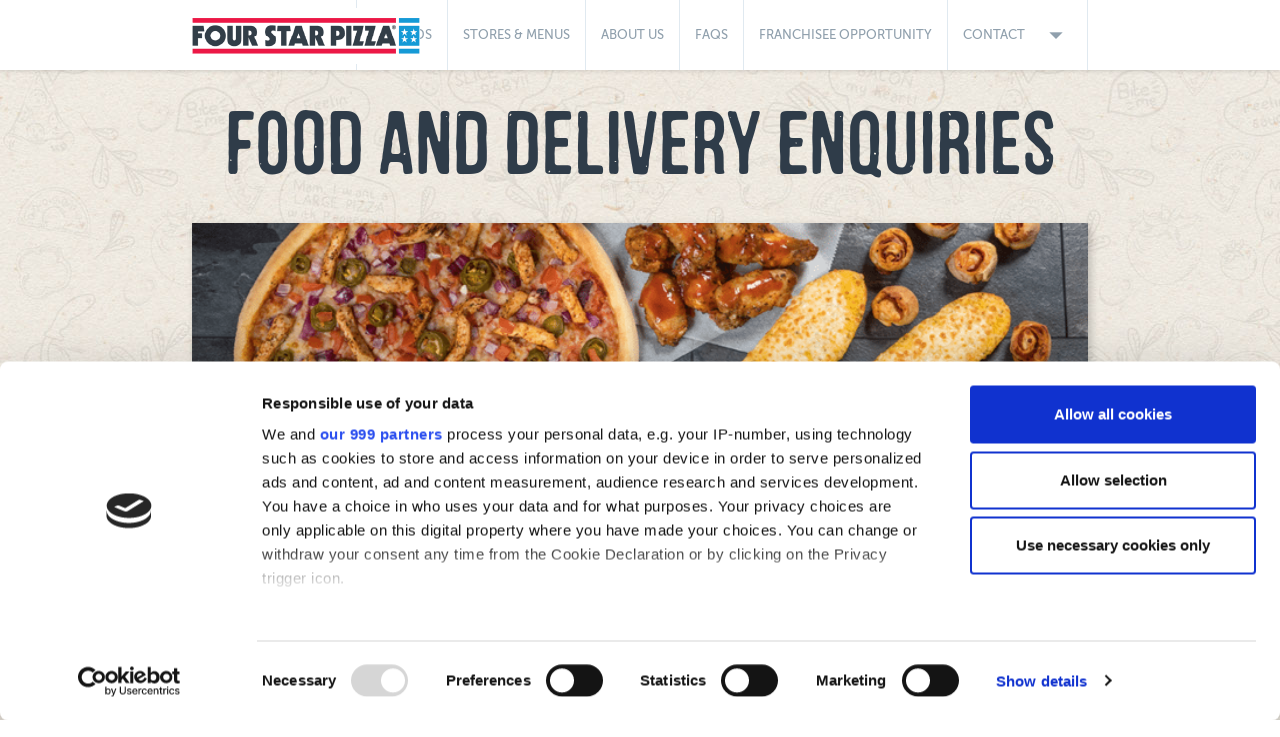

--- FILE ---
content_type: text/html; charset=UTF-8
request_url: https://fourstarpizza.ie/form-food-delivery-inquiries/
body_size: 20160
content:
<!DOCTYPE html>
<html lang="en-US" class="">
<head>
	<meta charset="UTF-8">
<script type="text/javascript">
/* <![CDATA[ */
var gform;gform||(document.addEventListener("gform_main_scripts_loaded",function(){gform.scriptsLoaded=!0}),document.addEventListener("gform/theme/scripts_loaded",function(){gform.themeScriptsLoaded=!0}),window.addEventListener("DOMContentLoaded",function(){gform.domLoaded=!0}),gform={domLoaded:!1,scriptsLoaded:!1,themeScriptsLoaded:!1,isFormEditor:()=>"function"==typeof InitializeEditor,callIfLoaded:function(o){return!(!gform.domLoaded||!gform.scriptsLoaded||!gform.themeScriptsLoaded&&!gform.isFormEditor()||(gform.isFormEditor()&&console.warn("The use of gform.initializeOnLoaded() is deprecated in the form editor context and will be removed in Gravity Forms 3.1."),o(),0))},initializeOnLoaded:function(o){gform.callIfLoaded(o)||(document.addEventListener("gform_main_scripts_loaded",()=>{gform.scriptsLoaded=!0,gform.callIfLoaded(o)}),document.addEventListener("gform/theme/scripts_loaded",()=>{gform.themeScriptsLoaded=!0,gform.callIfLoaded(o)}),window.addEventListener("DOMContentLoaded",()=>{gform.domLoaded=!0,gform.callIfLoaded(o)}))},hooks:{action:{},filter:{}},addAction:function(o,r,e,t){gform.addHook("action",o,r,e,t)},addFilter:function(o,r,e,t){gform.addHook("filter",o,r,e,t)},doAction:function(o){gform.doHook("action",o,arguments)},applyFilters:function(o){return gform.doHook("filter",o,arguments)},removeAction:function(o,r){gform.removeHook("action",o,r)},removeFilter:function(o,r,e){gform.removeHook("filter",o,r,e)},addHook:function(o,r,e,t,n){null==gform.hooks[o][r]&&(gform.hooks[o][r]=[]);var d=gform.hooks[o][r];null==n&&(n=r+"_"+d.length),gform.hooks[o][r].push({tag:n,callable:e,priority:t=null==t?10:t})},doHook:function(r,o,e){var t;if(e=Array.prototype.slice.call(e,1),null!=gform.hooks[r][o]&&((o=gform.hooks[r][o]).sort(function(o,r){return o.priority-r.priority}),o.forEach(function(o){"function"!=typeof(t=o.callable)&&(t=window[t]),"action"==r?t.apply(null,e):e[0]=t.apply(null,e)})),"filter"==r)return e[0]},removeHook:function(o,r,t,n){var e;null!=gform.hooks[o][r]&&(e=(e=gform.hooks[o][r]).filter(function(o,r,e){return!!(null!=n&&n!=o.tag||null!=t&&t!=o.priority)}),gform.hooks[o][r]=e)}});
/* ]]> */
</script>

	<meta name="viewport" content="width=device-width, initial-scale=1.0, maximum-scale=1.0, user-scalable=no"/>
	<link rel="profile" href="https://gmpg.org/xfn/11">
	<link rel="pingback" href="https://fourstarpizza.ie/xmlrpc.php">
	
	<!-- Preconnect to external domains for faster resource loading -->
	<link rel="preconnect" href="https://fonts.googleapis.com">
	<link rel="preconnect" href="https://fonts.gstatic.com" crossorigin>
	<link rel="preconnect" href="https://www.googletagmanager.com">
	<link rel="preconnect" href="https://consent.cookiebot.com">
	<link rel="preconnect" href="https://connect.facebook.net">
	<link rel="dns-prefetch" href="https://maps.googleapis.com">
	<link rel="dns-prefetch" href="https://www.google-analytics.com">
	
	<!-- Preload critical custom fonts -->
	<link rel="preload" href="https://fourstarpizza.ie/wp-content/themes/fourstar/src/assets/fonts/fourstar/hinted-MuseoSans-500.woff" as="font" type="font/woff" crossorigin>
	<link rel="preload" href="https://fourstarpizza.ie/wp-content/themes/fourstar/src/assets/fonts/fourstar/hinted-MuseoSans-300.woff" as="font" type="font/woff" crossorigin>

			<meta name="google-site-verification" content="1wcygGcOgcFHn4s2GeuYCtvF32lTL6-Nj3oqZeUjWYM"/>
		<meta name="facebook-domain-verification" content="l6febfsqex8lucft1nh38sqj6uujov" />
			<!-- Google Tag Manager -->
<script>(function(w,d,s,l,i){w[l]=w[l]||[];w[l].push({'gtm.start':
new Date().getTime(),event:'gtm.js'});var f=d.getElementsByTagName(s)[0],
j=d.createElement(s),dl=l!='dataLayer'?'&l='+l:'';j.async=true;j.src=
'https://www.googletagmanager.com/gtm.js?id='+i+dl;f.parentNode.insertBefore(j,f);
})(window,document,'script','dataLayer','GTM-T42TFM');</script>
<!-- End Google Tag Manager -->
<meta name="google-site-verification" content="Wdgt0ZuIIJ_Fd7XbuvZaXxp846qCgVVI4hyD7TfjscE" />	<meta name='robots' content='index, follow, max-image-preview:large, max-snippet:-1, max-video-preview:-1' />

	<!-- This site is optimized with the Yoast SEO plugin v26.7 - https://yoast.com/wordpress/plugins/seo/ -->
	<title>Food and delivery enquiries &#8211; Four Star Pizza</title><link rel="preload" data-smush-preload as="image" href="https://media.fourstarpizza.ie/production/wp-content/uploads/2017/10/22114559/food-and-inquiries2.png" imagesrcset="https://media.fourstarpizza.ie/production/wp-content/uploads/2017/10/22114559/food-and-inquiries2.png 1000w, https://media.fourstarpizza.ie/production/wp-content/uploads/2017/10/22114559/food-and-inquiries2-300x90.png 300w, https://media.fourstarpizza.ie/production/wp-content/uploads/2017/10/22114559/food-and-inquiries2-768x230.png 768w" imagesizes="(max-width: 600px) 100vw, 600px" fetchpriority="high" />
	<meta name="description" content="Have a question? The fastest way to get what you’re looking for is to get in touch with your local store and they should be able to help you there and then." />
	<link rel="canonical" href="https://fourstarpizza.co.uk/form-food-delivery-inquiries/" />
	<meta property="og:locale" content="en_US" />
	<meta property="og:type" content="article" />
	<meta property="og:title" content="Form Food Delivery Enquiry | Four Star Pizza" />
	<meta property="og:description" content="Have a question? The fastest way to get what you’re looking for is to get in touch with your local store and they should be able to help you there and then." />
	<meta property="og:url" content="https://fourstarpizza.co.uk/form-food-delivery-inquiries/" />
	<meta property="og:site_name" content="Four Star Pizza" />
	<meta property="article:publisher" content="https://www.facebook.com/FourStarPizzaIRE" />
	<meta property="article:modified_time" content="2021-05-05T08:10:35+00:00" />
	<meta property="og:image" content="https://media.fourstarpizza.ie/production/wp-content/uploads/2017/10/22114559/food-and-inquiries2.png" />
	<meta property="og:image:width" content="1000" />
	<meta property="og:image:height" content="300" />
	<meta property="og:image:type" content="image/png" />
	<meta name="twitter:card" content="summary_large_image" />
	<meta name="twitter:site" content="@FOURSTARPIZZA" />
	<meta name="twitter:label1" content="Est. reading time" />
	<meta name="twitter:data1" content="1 minute" />
	<script type="application/ld+json" class="yoast-schema-graph">{"@context":"https://schema.org","@graph":[{"@type":"WebPage","@id":"https://fourstarpizza.co.uk/form-food-delivery-inquiries/","url":"https://fourstarpizza.co.uk/form-food-delivery-inquiries/","name":"Form Food Delivery Enquiry | Four Star Pizza","isPartOf":{"@id":"https://fourstarpizza.co.uk/#website"},"primaryImageOfPage":{"@id":"https://fourstarpizza.co.uk/form-food-delivery-inquiries/#primaryimage"},"image":{"@id":"https://fourstarpizza.co.uk/form-food-delivery-inquiries/#primaryimage"},"thumbnailUrl":"https://media.fourstarpizza.ie/production/wp-content/uploads/2017/10/22114559/food-and-inquiries2.png","datePublished":"2017-10-26T07:31:27+00:00","dateModified":"2021-05-05T08:10:35+00:00","description":"Have a question? The fastest way to get what you’re looking for is to get in touch with your local store and they should be able to help you there and then.","breadcrumb":{"@id":"https://fourstarpizza.co.uk/form-food-delivery-inquiries/#breadcrumb"},"inLanguage":"en-US","potentialAction":[{"@type":"ReadAction","target":["https://fourstarpizza.co.uk/form-food-delivery-inquiries/"]}]},{"@type":"ImageObject","inLanguage":"en-US","@id":"https://fourstarpizza.co.uk/form-food-delivery-inquiries/#primaryimage","url":"https://media.fourstarpizza.ie/production/wp-content/uploads/2017/10/22114559/food-and-inquiries2.png","contentUrl":"https://media.fourstarpizza.ie/production/wp-content/uploads/2017/10/22114559/food-and-inquiries2.png","width":1000,"height":300,"caption":"Food and delivery enquiries"},{"@type":"BreadcrumbList","@id":"https://fourstarpizza.co.uk/form-food-delivery-inquiries/#breadcrumb","itemListElement":[{"@type":"ListItem","position":1,"name":"Home","item":"https://fourstarpizza.co.uk/"},{"@type":"ListItem","position":2,"name":"Food and delivery enquiries"}]},{"@type":"WebSite","@id":"https://fourstarpizza.co.uk/#website","url":"https://fourstarpizza.co.uk/","name":"Four Star Pizza","description":"Four Star Pizza","publisher":{"@id":"https://fourstarpizza.co.uk/#organization"},"potentialAction":[{"@type":"SearchAction","target":{"@type":"EntryPoint","urlTemplate":"https://fourstarpizza.co.uk/?s={search_term_string}"},"query-input":{"@type":"PropertyValueSpecification","valueRequired":true,"valueName":"search_term_string"}}],"inLanguage":"en-US"},{"@type":"Organization","@id":"https://fourstarpizza.co.uk/#organization","name":"Four Star Pizza","url":"https://fourstarpizza.co.uk/","logo":{"@type":"ImageObject","inLanguage":"en-US","@id":"https://fourstarpizza.co.uk/#/schema/logo/image/","url":"https://media.fourstarpizza.ie/production/wp-content/uploads/2021/12/16173848/fourstarpizzalogo_logo%403x.png","contentUrl":"https://media.fourstarpizza.ie/production/wp-content/uploads/2021/12/16173848/fourstarpizzalogo_logo%403x.png","width":2048,"height":2048,"caption":"Four Star Pizza"},"image":{"@id":"https://fourstarpizza.co.uk/#/schema/logo/image/"},"sameAs":["https://www.facebook.com/FourStarPizzaIRE","https://x.com/FOURSTARPIZZA","https://www.instagram.com/fourstarpizza/"]}]}</script>
	<!-- / Yoast SEO plugin. -->


<script type='application/javascript'  id='pys-version-script'>console.log('PixelYourSite Free version 11.1.5.2');</script>
<link rel='dns-prefetch' href='//fonts.googleapis.com' />
<link rel="alternate" title="oEmbed (JSON)" type="application/json+oembed" href="https://fourstarpizza.ie/wp-json/oembed/1.0/embed?url=https%3A%2F%2Ffourstarpizza.ie%2Fform-food-delivery-inquiries%2F" />
<link rel="alternate" title="oEmbed (XML)" type="text/xml+oembed" href="https://fourstarpizza.ie/wp-json/oembed/1.0/embed?url=https%3A%2F%2Ffourstarpizza.ie%2Fform-food-delivery-inquiries%2F&#038;format=xml" />
		<style>
			.lazyload,
			.lazyloading {
				max-width: 100%;
			}
		</style>
				<style>
			.smush-dimensions {
				--smush-image-aspect-ratio: auto;
				aspect-ratio: var(--smush-image-aspect-ratio);
			}
		</style>
		<style id='wp-img-auto-sizes-contain-inline-css' type='text/css'>
img:is([sizes=auto i],[sizes^="auto," i]){contain-intrinsic-size:3000px 1500px}
/*# sourceURL=wp-img-auto-sizes-contain-inline-css */
</style>
<style id='wp-block-library-inline-css' type='text/css'>
:root{--wp-block-synced-color:#7a00df;--wp-block-synced-color--rgb:122,0,223;--wp-bound-block-color:var(--wp-block-synced-color);--wp-editor-canvas-background:#ddd;--wp-admin-theme-color:#007cba;--wp-admin-theme-color--rgb:0,124,186;--wp-admin-theme-color-darker-10:#006ba1;--wp-admin-theme-color-darker-10--rgb:0,107,160.5;--wp-admin-theme-color-darker-20:#005a87;--wp-admin-theme-color-darker-20--rgb:0,90,135;--wp-admin-border-width-focus:2px}@media (min-resolution:192dpi){:root{--wp-admin-border-width-focus:1.5px}}.wp-element-button{cursor:pointer}:root .has-very-light-gray-background-color{background-color:#eee}:root .has-very-dark-gray-background-color{background-color:#313131}:root .has-very-light-gray-color{color:#eee}:root .has-very-dark-gray-color{color:#313131}:root .has-vivid-green-cyan-to-vivid-cyan-blue-gradient-background{background:linear-gradient(135deg,#00d084,#0693e3)}:root .has-purple-crush-gradient-background{background:linear-gradient(135deg,#34e2e4,#4721fb 50%,#ab1dfe)}:root .has-hazy-dawn-gradient-background{background:linear-gradient(135deg,#faaca8,#dad0ec)}:root .has-subdued-olive-gradient-background{background:linear-gradient(135deg,#fafae1,#67a671)}:root .has-atomic-cream-gradient-background{background:linear-gradient(135deg,#fdd79a,#004a59)}:root .has-nightshade-gradient-background{background:linear-gradient(135deg,#330968,#31cdcf)}:root .has-midnight-gradient-background{background:linear-gradient(135deg,#020381,#2874fc)}:root{--wp--preset--font-size--normal:16px;--wp--preset--font-size--huge:42px}.has-regular-font-size{font-size:1em}.has-larger-font-size{font-size:2.625em}.has-normal-font-size{font-size:var(--wp--preset--font-size--normal)}.has-huge-font-size{font-size:var(--wp--preset--font-size--huge)}.has-text-align-center{text-align:center}.has-text-align-left{text-align:left}.has-text-align-right{text-align:right}.has-fit-text{white-space:nowrap!important}#end-resizable-editor-section{display:none}.aligncenter{clear:both}.items-justified-left{justify-content:flex-start}.items-justified-center{justify-content:center}.items-justified-right{justify-content:flex-end}.items-justified-space-between{justify-content:space-between}.screen-reader-text{border:0;clip-path:inset(50%);height:1px;margin:-1px;overflow:hidden;padding:0;position:absolute;width:1px;word-wrap:normal!important}.screen-reader-text:focus{background-color:#ddd;clip-path:none;color:#444;display:block;font-size:1em;height:auto;left:5px;line-height:normal;padding:15px 23px 14px;text-decoration:none;top:5px;width:auto;z-index:100000}html :where(.has-border-color){border-style:solid}html :where([style*=border-top-color]){border-top-style:solid}html :where([style*=border-right-color]){border-right-style:solid}html :where([style*=border-bottom-color]){border-bottom-style:solid}html :where([style*=border-left-color]){border-left-style:solid}html :where([style*=border-width]){border-style:solid}html :where([style*=border-top-width]){border-top-style:solid}html :where([style*=border-right-width]){border-right-style:solid}html :where([style*=border-bottom-width]){border-bottom-style:solid}html :where([style*=border-left-width]){border-left-style:solid}html :where(img[class*=wp-image-]){height:auto;max-width:100%}:where(figure){margin:0 0 1em}html :where(.is-position-sticky){--wp-admin--admin-bar--position-offset:var(--wp-admin--admin-bar--height,0px)}@media screen and (max-width:600px){html :where(.is-position-sticky){--wp-admin--admin-bar--position-offset:0px}}

/*# sourceURL=wp-block-library-inline-css */
</style><style id='global-styles-inline-css' type='text/css'>
:root{--wp--preset--aspect-ratio--square: 1;--wp--preset--aspect-ratio--4-3: 4/3;--wp--preset--aspect-ratio--3-4: 3/4;--wp--preset--aspect-ratio--3-2: 3/2;--wp--preset--aspect-ratio--2-3: 2/3;--wp--preset--aspect-ratio--16-9: 16/9;--wp--preset--aspect-ratio--9-16: 9/16;--wp--preset--color--black: #000000;--wp--preset--color--cyan-bluish-gray: #abb8c3;--wp--preset--color--white: #ffffff;--wp--preset--color--pale-pink: #f78da7;--wp--preset--color--vivid-red: #cf2e2e;--wp--preset--color--luminous-vivid-orange: #ff6900;--wp--preset--color--luminous-vivid-amber: #fcb900;--wp--preset--color--light-green-cyan: #7bdcb5;--wp--preset--color--vivid-green-cyan: #00d084;--wp--preset--color--pale-cyan-blue: #8ed1fc;--wp--preset--color--vivid-cyan-blue: #0693e3;--wp--preset--color--vivid-purple: #9b51e0;--wp--preset--gradient--vivid-cyan-blue-to-vivid-purple: linear-gradient(135deg,rgb(6,147,227) 0%,rgb(155,81,224) 100%);--wp--preset--gradient--light-green-cyan-to-vivid-green-cyan: linear-gradient(135deg,rgb(122,220,180) 0%,rgb(0,208,130) 100%);--wp--preset--gradient--luminous-vivid-amber-to-luminous-vivid-orange: linear-gradient(135deg,rgb(252,185,0) 0%,rgb(255,105,0) 100%);--wp--preset--gradient--luminous-vivid-orange-to-vivid-red: linear-gradient(135deg,rgb(255,105,0) 0%,rgb(207,46,46) 100%);--wp--preset--gradient--very-light-gray-to-cyan-bluish-gray: linear-gradient(135deg,rgb(238,238,238) 0%,rgb(169,184,195) 100%);--wp--preset--gradient--cool-to-warm-spectrum: linear-gradient(135deg,rgb(74,234,220) 0%,rgb(151,120,209) 20%,rgb(207,42,186) 40%,rgb(238,44,130) 60%,rgb(251,105,98) 80%,rgb(254,248,76) 100%);--wp--preset--gradient--blush-light-purple: linear-gradient(135deg,rgb(255,206,236) 0%,rgb(152,150,240) 100%);--wp--preset--gradient--blush-bordeaux: linear-gradient(135deg,rgb(254,205,165) 0%,rgb(254,45,45) 50%,rgb(107,0,62) 100%);--wp--preset--gradient--luminous-dusk: linear-gradient(135deg,rgb(255,203,112) 0%,rgb(199,81,192) 50%,rgb(65,88,208) 100%);--wp--preset--gradient--pale-ocean: linear-gradient(135deg,rgb(255,245,203) 0%,rgb(182,227,212) 50%,rgb(51,167,181) 100%);--wp--preset--gradient--electric-grass: linear-gradient(135deg,rgb(202,248,128) 0%,rgb(113,206,126) 100%);--wp--preset--gradient--midnight: linear-gradient(135deg,rgb(2,3,129) 0%,rgb(40,116,252) 100%);--wp--preset--font-size--small: 13px;--wp--preset--font-size--medium: 20px;--wp--preset--font-size--large: 36px;--wp--preset--font-size--x-large: 42px;--wp--preset--spacing--20: 0.44rem;--wp--preset--spacing--30: 0.67rem;--wp--preset--spacing--40: 1rem;--wp--preset--spacing--50: 1.5rem;--wp--preset--spacing--60: 2.25rem;--wp--preset--spacing--70: 3.38rem;--wp--preset--spacing--80: 5.06rem;--wp--preset--shadow--natural: 6px 6px 9px rgba(0, 0, 0, 0.2);--wp--preset--shadow--deep: 12px 12px 50px rgba(0, 0, 0, 0.4);--wp--preset--shadow--sharp: 6px 6px 0px rgba(0, 0, 0, 0.2);--wp--preset--shadow--outlined: 6px 6px 0px -3px rgb(255, 255, 255), 6px 6px rgb(0, 0, 0);--wp--preset--shadow--crisp: 6px 6px 0px rgb(0, 0, 0);}:where(.is-layout-flex){gap: 0.5em;}:where(.is-layout-grid){gap: 0.5em;}body .is-layout-flex{display: flex;}.is-layout-flex{flex-wrap: wrap;align-items: center;}.is-layout-flex > :is(*, div){margin: 0;}body .is-layout-grid{display: grid;}.is-layout-grid > :is(*, div){margin: 0;}:where(.wp-block-columns.is-layout-flex){gap: 2em;}:where(.wp-block-columns.is-layout-grid){gap: 2em;}:where(.wp-block-post-template.is-layout-flex){gap: 1.25em;}:where(.wp-block-post-template.is-layout-grid){gap: 1.25em;}.has-black-color{color: var(--wp--preset--color--black) !important;}.has-cyan-bluish-gray-color{color: var(--wp--preset--color--cyan-bluish-gray) !important;}.has-white-color{color: var(--wp--preset--color--white) !important;}.has-pale-pink-color{color: var(--wp--preset--color--pale-pink) !important;}.has-vivid-red-color{color: var(--wp--preset--color--vivid-red) !important;}.has-luminous-vivid-orange-color{color: var(--wp--preset--color--luminous-vivid-orange) !important;}.has-luminous-vivid-amber-color{color: var(--wp--preset--color--luminous-vivid-amber) !important;}.has-light-green-cyan-color{color: var(--wp--preset--color--light-green-cyan) !important;}.has-vivid-green-cyan-color{color: var(--wp--preset--color--vivid-green-cyan) !important;}.has-pale-cyan-blue-color{color: var(--wp--preset--color--pale-cyan-blue) !important;}.has-vivid-cyan-blue-color{color: var(--wp--preset--color--vivid-cyan-blue) !important;}.has-vivid-purple-color{color: var(--wp--preset--color--vivid-purple) !important;}.has-black-background-color{background-color: var(--wp--preset--color--black) !important;}.has-cyan-bluish-gray-background-color{background-color: var(--wp--preset--color--cyan-bluish-gray) !important;}.has-white-background-color{background-color: var(--wp--preset--color--white) !important;}.has-pale-pink-background-color{background-color: var(--wp--preset--color--pale-pink) !important;}.has-vivid-red-background-color{background-color: var(--wp--preset--color--vivid-red) !important;}.has-luminous-vivid-orange-background-color{background-color: var(--wp--preset--color--luminous-vivid-orange) !important;}.has-luminous-vivid-amber-background-color{background-color: var(--wp--preset--color--luminous-vivid-amber) !important;}.has-light-green-cyan-background-color{background-color: var(--wp--preset--color--light-green-cyan) !important;}.has-vivid-green-cyan-background-color{background-color: var(--wp--preset--color--vivid-green-cyan) !important;}.has-pale-cyan-blue-background-color{background-color: var(--wp--preset--color--pale-cyan-blue) !important;}.has-vivid-cyan-blue-background-color{background-color: var(--wp--preset--color--vivid-cyan-blue) !important;}.has-vivid-purple-background-color{background-color: var(--wp--preset--color--vivid-purple) !important;}.has-black-border-color{border-color: var(--wp--preset--color--black) !important;}.has-cyan-bluish-gray-border-color{border-color: var(--wp--preset--color--cyan-bluish-gray) !important;}.has-white-border-color{border-color: var(--wp--preset--color--white) !important;}.has-pale-pink-border-color{border-color: var(--wp--preset--color--pale-pink) !important;}.has-vivid-red-border-color{border-color: var(--wp--preset--color--vivid-red) !important;}.has-luminous-vivid-orange-border-color{border-color: var(--wp--preset--color--luminous-vivid-orange) !important;}.has-luminous-vivid-amber-border-color{border-color: var(--wp--preset--color--luminous-vivid-amber) !important;}.has-light-green-cyan-border-color{border-color: var(--wp--preset--color--light-green-cyan) !important;}.has-vivid-green-cyan-border-color{border-color: var(--wp--preset--color--vivid-green-cyan) !important;}.has-pale-cyan-blue-border-color{border-color: var(--wp--preset--color--pale-cyan-blue) !important;}.has-vivid-cyan-blue-border-color{border-color: var(--wp--preset--color--vivid-cyan-blue) !important;}.has-vivid-purple-border-color{border-color: var(--wp--preset--color--vivid-purple) !important;}.has-vivid-cyan-blue-to-vivid-purple-gradient-background{background: var(--wp--preset--gradient--vivid-cyan-blue-to-vivid-purple) !important;}.has-light-green-cyan-to-vivid-green-cyan-gradient-background{background: var(--wp--preset--gradient--light-green-cyan-to-vivid-green-cyan) !important;}.has-luminous-vivid-amber-to-luminous-vivid-orange-gradient-background{background: var(--wp--preset--gradient--luminous-vivid-amber-to-luminous-vivid-orange) !important;}.has-luminous-vivid-orange-to-vivid-red-gradient-background{background: var(--wp--preset--gradient--luminous-vivid-orange-to-vivid-red) !important;}.has-very-light-gray-to-cyan-bluish-gray-gradient-background{background: var(--wp--preset--gradient--very-light-gray-to-cyan-bluish-gray) !important;}.has-cool-to-warm-spectrum-gradient-background{background: var(--wp--preset--gradient--cool-to-warm-spectrum) !important;}.has-blush-light-purple-gradient-background{background: var(--wp--preset--gradient--blush-light-purple) !important;}.has-blush-bordeaux-gradient-background{background: var(--wp--preset--gradient--blush-bordeaux) !important;}.has-luminous-dusk-gradient-background{background: var(--wp--preset--gradient--luminous-dusk) !important;}.has-pale-ocean-gradient-background{background: var(--wp--preset--gradient--pale-ocean) !important;}.has-electric-grass-gradient-background{background: var(--wp--preset--gradient--electric-grass) !important;}.has-midnight-gradient-background{background: var(--wp--preset--gradient--midnight) !important;}.has-small-font-size{font-size: var(--wp--preset--font-size--small) !important;}.has-medium-font-size{font-size: var(--wp--preset--font-size--medium) !important;}.has-large-font-size{font-size: var(--wp--preset--font-size--large) !important;}.has-x-large-font-size{font-size: var(--wp--preset--font-size--x-large) !important;}
/*# sourceURL=global-styles-inline-css */
</style>

<style id='classic-theme-styles-inline-css' type='text/css'>
/*! This file is auto-generated */
.wp-block-button__link{color:#fff;background-color:#32373c;border-radius:9999px;box-shadow:none;text-decoration:none;padding:calc(.667em + 2px) calc(1.333em + 2px);font-size:1.125em}.wp-block-file__button{background:#32373c;color:#fff;text-decoration:none}
/*# sourceURL=/wp-includes/css/classic-themes.min.css */
</style>
<link rel='preload' as='style' onload="this.onload=null;this.rel='stylesheet'" id='animate_css-css' href='https://fourstarpizza.ie/wp-content/plugins/vc-notifications-alerts/includes/css/animate.min.css?ver=6.9' type='text/css' media='all' />
<noscript><link rel='stylesheet' onload="this.onload=null;this.rel='stylesheet'" id='animate_css-css' href='https://fourstarpizza.ie/wp-content/plugins/vc-notifications-alerts/includes/css/animate.min.css?ver=6.9' type='text/css' media='all' />
</noscript><link rel='preload' as='style' onload="this.onload=null;this.rel='stylesheet'" id='lobibox_style-css' href='https://fourstarpizza.ie/wp-content/plugins/vc-notifications-alerts/includes/css/lobibox.css?ver=6.9' type='text/css' media='all' />
<noscript><link rel='stylesheet' onload="this.onload=null;this.rel='stylesheet'" id='lobibox_style-css' href='https://fourstarpizza.ie/wp-content/plugins/vc-notifications-alerts/includes/css/lobibox.css?ver=6.9' type='text/css' media='all' />
</noscript><link rel='stylesheet' id='font_awesome-css' href='https://fourstarpizza.ie/wp-content/plugins/vc-notifications-alerts/includes/font-awesome/css/font-awesome.min.css?ver=6.9' type='text/css' media='all' />
<link rel='stylesheet' id='theme-css-css' href='https://fourstarpizza.ie/wp-content/themes/fourstar/dist/assets/css/main.min.css?ver=1764603579' type='text/css' media='all' />
<style id="material-icons-css" media="all">/* fallback */
@font-face {
  font-family: 'Material Icons';
  font-style: normal;
  font-weight: 400;
  font-display: swap;
  src: url(/fonts.gstatic.com/s/materialicons/v145/flUhRq6tzZclQEJ-Vdg-IuiaDsNcIhQ8tQ.woff2) format('woff2');
}

.material-icons {
  font-family: 'Material Icons';
  font-weight: normal;
  font-style: normal;
  font-size: 24px;
  line-height: 1;
  letter-spacing: normal;
  text-transform: none;
  display: inline-block;
  white-space: nowrap;
  word-wrap: normal;
  direction: ltr;
  -webkit-font-feature-settings: 'liga';
  -webkit-font-smoothing: antialiased;
}
</style>
<script type="text/javascript" id="jquery-core-js-extra">
/* <![CDATA[ */
var pysFacebookRest = {"restApiUrl":"https://fourstarpizza.ie/wp-json/pys-facebook/v1/event","debug":""};
//# sourceURL=jquery-core-js-extra
/* ]]> */
</script>
<script type="text/javascript" src="https://fourstarpizza.ie/wp-includes/js/jquery/jquery.min.js?ver=3.7.1" id="jquery-core-js"></script>
<script type="text/javascript" src="https://fourstarpizza.ie/wp-includes/js/jquery/jquery-migrate.min.js?ver=3.4.1" id="jquery-migrate-js"></script>
<script type="text/javascript" src="https://fourstarpizza.ie/wp-content/plugins/vc-notifications-alerts/includes/js/lobibox.js?ver=6.9" id="lobibox_js-js"></script>
<script type="text/javascript" src="https://fourstarpizza.ie/wp-content/themes/fourstar/dist/assets/js/libs.min.js?ver=3.2.3" id="fourstar-libs-js"></script>
<script type="text/javascript" defer src="https://fourstarpizza.ie/wp-content/plugins/pixelyoursite/dist/scripts/jquery.bind-first-0.2.3.min.js?ver=0.2.3" id="jquery-bind-first-js"></script>
<script type="text/javascript" defer src="https://fourstarpizza.ie/wp-content/plugins/pixelyoursite/dist/scripts/js.cookie-2.1.3.min.js?ver=2.1.3" id="js-cookie-pys-js"></script>
<script type="text/javascript" defer src="https://fourstarpizza.ie/wp-content/plugins/pixelyoursite/dist/scripts/tld.min.js?ver=2.3.1" id="js-tld-js"></script>
<script type="text/javascript" id="pys-js-extra">
/* <![CDATA[ */
var pysOptions = {"staticEvents":{"facebook":{"init_event":[{"delay":0,"type":"static","ajaxFire":false,"name":"PageView","pixelIds":["262995832985955"],"eventID":"5d86543e-d47a-4d11-8c03-28aaf6d8c021","params":{"page_title":"Food and delivery enquiries","post_type":"page","post_id":1323,"plugin":"PixelYourSite","user_role":"guest","event_url":"fourstarpizza.ie/form-food-delivery-inquiries/"},"e_id":"init_event","ids":[],"hasTimeWindow":false,"timeWindow":0,"woo_order":"","edd_order":""}]}},"dynamicEvents":[],"triggerEvents":[],"triggerEventTypes":[],"facebook":{"pixelIds":["262995832985955"],"advancedMatching":{"external_id":"ebeabaaabdcfdbddcacdcb"},"advancedMatchingEnabled":true,"removeMetadata":false,"wooVariableAsSimple":false,"serverApiEnabled":true,"wooCRSendFromServer":false,"send_external_id":null,"enabled_medical":false,"do_not_track_medical_param":["event_url","post_title","page_title","landing_page","content_name","categories","category_name","tags"],"meta_ldu":false},"debug":"","siteUrl":"https://fourstarpizza.ie","ajaxUrl":"https://fourstarpizza.ie/wp-admin/admin-ajax.php","ajax_event":"299304ae1c","enable_remove_download_url_param":"1","cookie_duration":"7","last_visit_duration":"60","enable_success_send_form":"","ajaxForServerEvent":"1","ajaxForServerStaticEvent":"1","useSendBeacon":"1","send_external_id":"1","external_id_expire":"180","track_cookie_for_subdomains":"1","google_consent_mode":"1","gdpr":{"ajax_enabled":false,"all_disabled_by_api":false,"facebook_disabled_by_api":false,"analytics_disabled_by_api":false,"google_ads_disabled_by_api":false,"pinterest_disabled_by_api":false,"bing_disabled_by_api":false,"reddit_disabled_by_api":false,"externalID_disabled_by_api":false,"facebook_prior_consent_enabled":true,"analytics_prior_consent_enabled":true,"google_ads_prior_consent_enabled":null,"pinterest_prior_consent_enabled":true,"bing_prior_consent_enabled":true,"cookiebot_integration_enabled":false,"cookiebot_facebook_consent_category":"marketing","cookiebot_analytics_consent_category":"statistics","cookiebot_tiktok_consent_category":"marketing","cookiebot_google_ads_consent_category":"marketing","cookiebot_pinterest_consent_category":"marketing","cookiebot_bing_consent_category":"marketing","consent_magic_integration_enabled":false,"real_cookie_banner_integration_enabled":false,"cookie_notice_integration_enabled":false,"cookie_law_info_integration_enabled":false,"analytics_storage":{"enabled":true,"value":"granted","filter":false},"ad_storage":{"enabled":true,"value":"granted","filter":false},"ad_user_data":{"enabled":true,"value":"granted","filter":false},"ad_personalization":{"enabled":true,"value":"granted","filter":false}},"cookie":{"disabled_all_cookie":false,"disabled_start_session_cookie":false,"disabled_advanced_form_data_cookie":false,"disabled_landing_page_cookie":false,"disabled_first_visit_cookie":false,"disabled_trafficsource_cookie":false,"disabled_utmTerms_cookie":false,"disabled_utmId_cookie":false},"tracking_analytics":{"TrafficSource":"direct","TrafficLanding":"undefined","TrafficUtms":[],"TrafficUtmsId":[]},"GATags":{"ga_datalayer_type":"default","ga_datalayer_name":"dataLayerPYS"},"woo":{"enabled":false},"edd":{"enabled":false},"cache_bypass":"1769087925"};
//# sourceURL=pys-js-extra
/* ]]> */
</script>
<script type="text/javascript" src="https://fourstarpizza.ie/wp-content/plugins/pixelyoursite/dist/scripts/public.js?ver=11.1.5.2" id="pys-js"></script>
<script></script><link rel="https://api.w.org/" href="https://fourstarpizza.ie/wp-json/" /><link rel="alternate" title="JSON" type="application/json" href="https://fourstarpizza.ie/wp-json/wp/v2/pages/1323" /><link rel="EditURI" type="application/rsd+xml" title="RSD" href="https://fourstarpizza.ie/xmlrpc.php?rsd" />
<link rel='shortlink' href='https://fourstarpizza.ie/?p=1323' />
		<script>
			document.documentElement.className = document.documentElement.className.replace('no-js', 'js');
		</script>
				<style>
			.no-js img.lazyload {
				display: none;
			}

			figure.wp-block-image img.lazyloading {
				min-width: 150px;
			}

			.lazyload,
			.lazyloading {
				--smush-placeholder-width: 100px;
				--smush-placeholder-aspect-ratio: 1/1;
				width: var(--smush-image-width, var(--smush-placeholder-width)) !important;
				aspect-ratio: var(--smush-image-aspect-ratio, var(--smush-placeholder-aspect-ratio)) !important;
			}

						.lazyload, .lazyloading {
				opacity: 0;
			}

			.lazyloaded {
				opacity: 1;
				transition: opacity 400ms;
				transition-delay: 0ms;
			}

					</style>
		<meta name="generator" content="Powered by WPBakery Page Builder - drag and drop page builder for WordPress."/>
<link rel="icon" href="https://media.fourstarpizza.ie/production/wp-content/uploads/2018/06/26114838/fspico.jpg" sizes="32x32" />
<link rel="icon" href="https://media.fourstarpizza.ie/production/wp-content/uploads/2018/06/26114838/fspico.jpg" sizes="192x192" />
<link rel="apple-touch-icon" href="https://media.fourstarpizza.ie/production/wp-content/uploads/2018/06/26114838/fspico.jpg" />
<meta name="msapplication-TileImage" content="https://media.fourstarpizza.ie/production/wp-content/uploads/2018/06/26114838/fspico.jpg" />
		<style type="text/css" id="wp-custom-css">
			.gform_wrapper .gfield_checkbox li label, .gform_wrapper .gfield_radio li label{
	line-height: 1em;
	width: 100%;
	font-size:.775em
}
.gform_wrapper .gfield_checkbox li, .gform_wrapper .gfield_radio li{
	line-height: 3em;
}
.image100{
	width:100%;
	height:auto;
}

.MainNav ul>li>a{
	font-size:0.8rem;
}
/* 
@keyframes mybounce {
  0% {
      text-shadow:0px 0px 0px #039be5;
		color:#90a0ad;
  }
  100% {
    text-shadow:0px 0px 8px #039be5;
		color:#FFF;
  }
}

#main-nav li:first-child{
	animation:mybounce 0.2s cubic-bezier(0.87, 0, 0.13, 1) infinite alternate;
} */

.metaslider .flexslider .flex-direction-nav li a, .metaslider .flexslider .flex-direction-nav li a:focus {
	background: #1b9ad6 !important;
	margin:-50px 0px 0px !important;
	height:50px!important;
}

.banner-storm{
    position : fixed;
    background : orange;
    padding : 10px;
    top : 15%;
    left:50%;
    transform: translate(-50%, 0);
    border: 1.5px solid black;
    z-index: 9999;
		color: white
}

.statuses .status{
	display:none !important;
}		</style>
		<noscript><style> .wpb_animate_when_almost_visible { opacity: 1; }</style></noscript><link rel='stylesheet' id='gforms_reset_css-css' href='https://fourstarpizza.ie/wp-content/plugins/gravityforms/legacy/css/formreset.min.css?ver=2.9.25' type='text/css' media='all' />
<link rel='stylesheet' id='gforms_datepicker_css-css' href='https://fourstarpizza.ie/wp-content/plugins/gravityforms/legacy/css/datepicker.min.css?ver=2.9.25' type='text/css' media='all' />
<link rel='stylesheet' id='gforms_formsmain_css-css' href='https://fourstarpizza.ie/wp-content/plugins/gravityforms/legacy/css/formsmain.min.css?ver=2.9.25' type='text/css' media='all' />
<link rel='stylesheet' id='gforms_ready_class_css-css' href='https://fourstarpizza.ie/wp-content/plugins/gravityforms/legacy/css/readyclass.min.css?ver=2.9.25' type='text/css' media='all' />
<link rel='stylesheet' id='gforms_browsers_css-css' href='https://fourstarpizza.ie/wp-content/plugins/gravityforms/legacy/css/browsers.min.css?ver=2.9.25' type='text/css' media='all' />
</head>
<body class="wp-singular page-template page-template-tpl-forms page-template-tpl-forms-php page page-id-1323 wp-theme-fourstar draws_bg new_form metaslider-plugin wpb-js-composer js-comp-ver-8.7.2 vc_responsive">
<!-- Google Tag Manager (noscript) -->
<noscript><iframe data-src="https://www.googletagmanager.com/ns.html?id=GTM-T42TFM"
height="0" width="0" style="display:none;visibility:hidden" src="[data-uri]" class="lazyload" data-load-mode="1"></iframe></noscript>
<!-- End Google Tag Manager (noscript) -->		<div class="navbar-fixed">
			<nav>
				<div class="MainNav">
					<div class="container">
						<div class="row">
							<div class="col s12">
								<div class="nav-wrapper">
									<a href="https://fourstarpizza.ie" class="brand-logo"><img
											data-src="https://fourstarpizza.ie/wp-content/themes/fourstar/dist/assets/img/logo-np.png"
											alt="Four Star Pizza logo" width="228" class="smush-dimensions lazyload" style="--smush-image-width: 228px; --smush-image-aspect-ratio: 228/56;" src="[data-uri]"></a>
									<a href="#" data-activates="mobile-nav"
									   class="button-collapse right hide-on-medium-and-up"><i
											class="material-icons">menu</i></a>
									<ul id="main-nav" class="right">
																							<li><a href="https://fourstarpizza.ie/four-star-rewards-2/">Rewards</a></li>
																										<li><a href="https://fourstarpizza.ie/stores/">Stores & Menus</a></li>
																										<li><a href="https://fourstarpizza.ie/about-us/">About Us</a></li>
																										<li><a href="https://fourstarpizza.ie/faq/">FAQs</a></li>
																										<li><a href="https://fourstarpizza.ie/franchisee-opportunity/">Franchisee Opportunity</a></li>
																										<li><a class='dropdown-button' href='#'
													       data-activates='dropdown1355' data-belowOrigin="true"
													       data-constrainWidth="false" data-alignment="right" data-gutter="-1">
															Contact														<i class="material-icons right">arrow_drop_down</i></a>
													<ul id='dropdown1355' class='dropdown-content'>
																											<li><a href="https://fourstarpizza.ie/form-food-delivery-inquiries/">Food and delivery enquiries</a></li>
																												<li><a href="https://fourstarpizza.ie/form-partnerships/">Partnerships</a></li>
																												<li><a href="https://fourstarpizza.ie/form-join-team/">Join the team</a></li>
																											</ul>
													</li>
													
									</ul>
								</div>
							</div>
						</div>
					</div>
				</div>
				
		<div class="SubNav state_hidden" id="menus-Subnav">
			<div class="position_wrapper">
				<div class="container">
					<div class="row">
						<div class="col s12">
							<div class="nav-wrapper">
								<div class="submenu-title">
									<h3><a href="">Menu</a></h3>
									<div class="navStoreName"></div>
								</div>
								<div class="nav-submenu valign-wrapper" id="nav-submenu">
									<div class="valign">
										<ul class="clearfix">

											
										</ul>
									</div>
								</div>
							</div>
						</div>
					</div>
				</div>
			</div>
		</div>

								<ul id="mobile-nav" class="side-nav">
			<li class="first_level">
				<a href="javascript:void(0)" class="sidenav-logo">
					<img data-src="https://fourstarpizza.ie/wp-content/themes/fourstar/dist/assets/img/logo-np.png"
						 alt="Four Star Pizza logo" width="228" class="smush-dimensions lazyload" style="--smush-image-width: 228px; --smush-image-aspect-ratio: 228/56;" src="[data-uri]">
					<i class="material-icons right close-sidenav">&#xE5CD;</i>
				</a>
			</li>
									<li class="first_level"><a href="https://fourstarpizza.ie/four-star-rewards-2/">Rewards</a></li>
												<li class="first_level"><a href="https://fourstarpizza.ie/stores/">Stores & Menus</a></li>
												<li class="first_level"><a href="https://fourstarpizza.ie/about-us/">About Us</a></li>
												<li class="first_level"><a href="https://fourstarpizza.ie/faq/">FAQs</a></li>
												<li class="first_level"><a href="https://fourstarpizza.ie/franchisee-opportunity/">Franchisee Opportunity</a></li>
												<li class="first_level no-padding">
							<ul  class='collapsible collapsible-accordion'>
								<li>
									<a class='collapsible-header' href='#'>Contact <i class="material-icons">arrow_drop_down</i></a>
									<div class="collapsible-body">
										<ul>
																							<li><a href="https://fourstarpizza.ie/form-food-delivery-inquiries/">Food and delivery enquiries</a></li>
																								<li><a href="https://fourstarpizza.ie/form-partnerships/">Partnerships</a></li>
																								<li><a href="https://fourstarpizza.ie/form-join-team/">Join the team</a></li>
																						</ul>
									</div>
								</li>
							</ul>
						</li>
									<li>
				<div class="submenu-title">
					<h3>Menus</h3>
					<div class="navStoreName"></div>
				</div>
			</li>

					</ul>
					</nav>
		</div>
		<main id="main" class="  draws_bg">


	<div id="primary" class="content-area">
		<main id="main" class="site-main forms-page" role="main">

			<article class="container">
	<div class="row">
		<h1 class="pageTitle">Food and delivery enquiries</h1>
		<div class="col s12 main_post">
			<div class="wrapper">
				<div class="postThumbnail">
					<img width="600" height="180" src="https://media.fourstarpizza.ie/production/wp-content/uploads/2017/10/22114559/food-and-inquiries2.png" class="attachment-600x800x1500 size-600x800x1500" alt="Food and delivery enquiries" decoding="async" fetchpriority="high" srcset="https://media.fourstarpizza.ie/production/wp-content/uploads/2017/10/22114559/food-and-inquiries2.png 1000w, https://media.fourstarpizza.ie/production/wp-content/uploads/2017/10/22114559/food-and-inquiries2-300x90.png 300w, https://media.fourstarpizza.ie/production/wp-content/uploads/2017/10/22114559/food-and-inquiries2-768x230.png 768w" sizes="(max-width: 600px) 100vw, 600px" />				</div>
				<div class="form_content_page">
					<p>Need answers? Just ask us.</p>
<p>Well, to be honest, the fastest way to get what you’re looking for is to get in touch with your local store and they should be able to help you there and then.</p>
<p>So ask them.</p>
<h3>Have you contacted the store already?</h3>
<div class="row">
	<div class="col s12">
		<ul class="tabs">
			<li class="tab col s6"><a href="#no_tab" class="active no"><h3>No</h3></a></li>
			<li class="tab col s6"><a href="#yes_tab" class=" yes"><h3>Yes</h3></a></li>
		</ul>
		<div class="yes_tab" id="no_tab">
			<br>
			<div>
				<p>The fastest way to find out what’s happening is to call your local store first and they should be able to sort it out immediately.</p>
			</div>
			<br>
			<a class="waves-effect waves-light btn"href="/stores">Find Store <i class="material-icons right">&#xE315;</i></a>
		</div>
		<div class="yes_tab" id="yes_tab">
			<br>
			<div>
				<p>Please fill the form below in case you want to contact us directly.</p>
<p>This is a Customer Service Channel that works from Monday to Friday from 9 am to 5 pm. Replies can take up to 48h. If you have any urgent issues or queries please call your local store.</p>
<p>&nbsp;</p>
<p>&nbsp;</p>
			</div>
			<br>
			<script type="text/javascript">
/* <![CDATA[ */

/* ]]&gt; */
</script>

                <div class='gf_browser_chrome gform_wrapper gform_legacy_markup_wrapper gform-theme--no-framework' data-form-theme='legacy' data-form-index='0' id='gform_wrapper_8' ><form method='post' enctype='multipart/form-data'  id='gform_8'  action='/form-food-delivery-inquiries/' data-formid='8' novalidate>
                        <div class='gform-body gform_body'><ul id='gform_fields_8' class='gform_fields top_label form_sublabel_below description_below validation_below'><li id="field_8_1" class="gfield gfield--type-name gfield--input-type-name gfield_contains_required field_sublabel_below gfield--no-description field_description_below field_validation_below gfield_visibility_visible"  ><label class='gfield_label gform-field-label gfield_label_before_complex' >Name<span class="gfield_required"><span class="gfield_required gfield_required_asterisk">*</span></span></label><div class='ginput_complex ginput_container ginput_container--name no_prefix has_first_name no_middle_name has_last_name no_suffix gf_name_has_2 ginput_container_name gform-grid-row' id='input_8_1'>
                            
                            <span id='input_8_1_3_container' class='name_first gform-grid-col gform-grid-col--size-auto' >
                                                    <input type='text' name='input_1.3' id='input_8_1_3' value=''   aria-required='true'     />
                                                    <label for='input_8_1_3' class='gform-field-label gform-field-label--type-sub '>First</label>
                                                </span>
                            
                            <span id='input_8_1_6_container' class='name_last gform-grid-col gform-grid-col--size-auto' >
                                                    <input type='text' name='input_1.6' id='input_8_1_6' value=''   aria-required='true'     />
                                                    <label for='input_8_1_6' class='gform-field-label gform-field-label--type-sub '>Last</label>
                                                </span>
                            
                        </div></li><li id="field_8_2" class="gfield gfield--type-phone gfield--input-type-phone gfield_contains_required field_sublabel_below gfield--no-description field_description_below field_validation_below gfield_visibility_visible"  ><label class='gfield_label gform-field-label' for='input_8_2'>Phone<span class="gfield_required"><span class="gfield_required gfield_required_asterisk">*</span></span></label><div class='ginput_container ginput_container_phone'><input name='input_2' id='input_8_2' type='tel' value='' class='medium'  placeholder='0899999999' aria-required="true" aria-invalid="false"   /></div></li><li id="field_8_4" class="gfield gfield--type-email gfield--input-type-email gfield_contains_required field_sublabel_below gfield--no-description field_description_below field_validation_below gfield_visibility_visible"  ><label class='gfield_label gform-field-label' for='input_8_4'>Email<span class="gfield_required"><span class="gfield_required gfield_required_asterisk">*</span></span></label><div class='ginput_container ginput_container_email'>
                            <input name='input_4' id='input_8_4' type='email' value='' class='medium'    aria-required="true" aria-invalid="false"  />
                        </div></li><li id="field_8_3" class="gfield gfield--type-address gfield--input-type-address gfield_contains_required field_sublabel_below gfield--no-description field_description_below field_validation_below gfield_visibility_visible"  ><label class='gfield_label gform-field-label gfield_label_before_complex' >Address<span class="gfield_required"><span class="gfield_required gfield_required_asterisk">*</span></span></label>    
                    <div class='ginput_complex ginput_container has_street has_city has_state has_zip ginput_container_address gform-grid-row' id='input_8_3' >
                         <span class='ginput_full address_line_1 ginput_address_line_1 gform-grid-col' id='input_8_3_1_container' >
                                        <input type='text' name='input_3.1' id='input_8_3_1' value=''    aria-required='true'    />
                                        <label for='input_8_3_1' id='input_8_3_1_label' class='gform-field-label gform-field-label--type-sub '>Street Address</label>
                                    </span><span class='ginput_left address_city ginput_address_city gform-grid-col' id='input_8_3_3_container' >
                                    <input type='text' name='input_3.3' id='input_8_3_3' value=''    aria-required='true'    />
                                    <label for='input_8_3_3' id='input_8_3_3_label' class='gform-field-label gform-field-label--type-sub '>City</label>
                                 </span><span class='ginput_right address_state ginput_address_state gform-grid-col' id='input_8_3_4_container' >
                                        <input type='text' name='input_3.4' id='input_8_3_4' value=''      aria-required='true'    />
                                        <label for='input_8_3_4' id='input_8_3_4_label' class='gform-field-label gform-field-label--type-sub '>County</label>
                                      </span><span class='ginput_left address_zip ginput_address_zip gform-grid-col' id='input_8_3_5_container' >
                                    <input type='text' name='input_3.5' id='input_8_3_5' value=''    aria-required='true'    />
                                    <label for='input_8_3_5' id='input_8_3_5_label' class='gform-field-label gform-field-label--type-sub '>Post Code</label>
                                </span><input type='hidden' class='gform_hidden' name='input_3.6' id='input_8_3_6' value='' />
                    <div class='gf_clear gf_clear_complex'></div>
                </div></li><li id="field_8_5" class="gfield gfield--type-select gfield--input-type-select gfield_contains_required field_sublabel_below gfield--no-description field_description_below field_validation_below gfield_visibility_visible"  ><label class='gfield_label gform-field-label' for='input_8_5'>What’s the reason for contacting<span class="gfield_required"><span class="gfield_required gfield_required_asterisk">*</span></span></label><div class='ginput_container ginput_container_select'><select name='input_5' id='input_8_5' class='medium gfield_select'    aria-required="true" aria-invalid="false" ><option value='Delivery' >Delivery</option><option value='Payment' >Payment</option><option value='Customer Service' >Customer Service</option><option value='Food Safety' >Food Safety</option></select></div></li><li id="field_8_12" class="gfield gfield--type-select gfield--input-type-select store_select_field gfield_contains_required field_sublabel_below gfield--no-description field_description_below field_validation_below gfield_visibility_visible"  ><label class='gfield_label gform-field-label' for='input_8_12'>Which Store<span class="gfield_required"><span class="gfield_required gfield_required_asterisk">*</span></span></label><div class='ginput_container ginput_container_select'><select name='input_12' id='input_8_12' class='medium gfield_select'    aria-required="true" aria-invalid="false" ><option value='' selected='selected' class='gf_placeholder'>Select a Store</option><option value='3287 - Clare - Ennis' >Clare - Ennis</option><option value='2379 - Cork - Ballincollig' >Cork - Ballincollig</option><option value='2381 - Cork - Carrigaline' >Cork - Carrigaline</option><option value='3254 - Cork - Cobh' >Cork - Cobh</option><option value='2374 - Cork - Douglas West' >Cork - Douglas West</option><option value='2380 - Cork - McCurtain Street' >Cork - McCurtain Street</option><option value='1923 - Cork - Midleton' >Cork - Midleton</option><option value='1833 - Cork - Washington Street' >Cork - Washington Street</option><option value='2378 - Cork - Wilton' >Cork - Wilton</option><option value='2117 - Donegal - Letterkenny' >Donegal - Letterkenny</option><option value='1751 - Dublin - Ballsbridge' >Dublin - Ballsbridge</option><option value='2375 - Dublin - Blanchardstown' >Dublin - Blanchardstown</option><option value='1790 - Dublin - Clondalkin' >Dublin - Clondalkin</option><option value='2826 - Dublin - Crumlin' >Dublin - Crumlin</option><option value='2376 - Dublin - Dun Laoghaire' >Dublin - Dun Laoghaire</option><option value='2018 - Dublin - Fairview' >Dublin - Fairview</option><option value='2551 - Dublin - Finglas' >Dublin - Finglas</option><option value='2115 - Dublin - Kilmainham' >Dublin - Kilmainham</option><option value='3191 - Dublin - Lucan' >Dublin - Lucan</option><option value='3091 - Dublin - Lusk' >Dublin - Lusk</option><option value='2567 - Dublin - Nutgrove' >Dublin - Nutgrove</option><option value='2193 - Dublin - Phibsboro' >Dublin - Phibsboro</option><option value='1786 - Dublin - Raheny' >Dublin - Raheny</option><option value='1917 - Dublin - Ranelagh' >Dublin - Ranelagh</option><option value='2373 - Dublin - Sandyford' >Dublin - Sandyford</option><option value='3257 - Dublin - Swords' >Dublin - Swords</option><option value='2377 - Dublin - Tallaght' >Dublin - Tallaght</option><option value='1843 - Galway - Galway' >Galway - Galway</option><option value='2259 - Kerry - Killarney' >Kerry - Killarney</option><option value='1912 - Kerry - Tralee' >Kerry - Tralee</option><option value='3347 - Kildare - Clane' >Kildare - Clane</option><option value='00000 - Kildare - Maynooth' >Kildare - Maynooth</option><option value='3164 - Kildare - Naas' >Kildare - Naas</option><option value='2019 - Limerick - Limerick' >Limerick - Limerick</option><option value='3380 - Louth - Drogheda' >Louth - Drogheda</option><option value='3286 - Mayo - Castlebar' >Mayo - Castlebar</option><option value='3124 - Meath - Navan' >Meath - Navan</option><option value='2701 - Meath - Ratoath' >Meath - Ratoath</option><option value='2984 - Waterford - Waterford' >Waterford - Waterford</option><option value='2116 - Wexford - New Ross' >Wexford - New Ross</option><option value='1839 - Wicklow - Bray' >Wicklow - Bray</option><option value='3256 - Wicklow - Greystones' >Wicklow - Greystones</option></select></div></li><li id="field_8_7" class="gfield gfield--type-date gfield--input-type-date gfield--input-type-datepicker gfield--datepicker-default-icon gfield_contains_required field_sublabel_below gfield--no-description field_description_below field_validation_below gfield_visibility_visible"  ><label class='gfield_label gform-field-label' for='input_8_7'>Date of order<span class="gfield_required"><span class="gfield_required gfield_required_asterisk">*</span></span></label><div class='ginput_container ginput_container_date'>
                            <input name='input_7' id='input_8_7' type='text' value='' class='datepicker gform-datepicker dmy datepicker_with_icon gdatepicker_with_icon'   placeholder='dd/mm/yyyy' aria-describedby="input_8_7_date_format" aria-invalid="false" aria-required="true"/>
                            <span id='input_8_7_date_format' class='screen-reader-text'>DD slash MM slash YYYY</span>
                        </div>
                        <input type='hidden' id='gforms_calendar_icon_input_8_7' class='gform_hidden' value='https://fourstarpizza.ie/wp-content/plugins/gravityforms/images/datepicker/datepicker.svg'/></li><li id="field_8_10" class="gfield gfield--type-time gfield--input-type-time gfield_contains_required field_sublabel_below gfield--no-description field_description_below field_validation_below gfield_visibility_visible"  ><label class='gfield_label gform-field-label gfield_label_before_complex' >Time of the order<span class="gfield_required"><span class="gfield_required gfield_required_asterisk">*</span></span></label><div class="ginput_container ginput_complex gform-grid-row"><div class="clear-multi">
                        <div class='gfield_time_hour ginput_container ginput_container_time gform-grid-col' id='input_8_10'>
                            <input type='number' name='input_10[]' id='input_8_10_1' value=''  min='0' max='12' step='1'  placeholder='HH' aria-required='true'   /> <i>:</i>
                            <label class='gform-field-label gform-field-label--type-sub hour_label screen-reader-text' for='input_8_10_1'>Hours</label>
                        </div>
                        
                        <div class='gfield_time_minute ginput_container ginput_container_time gform-grid-col'>
                            <input type='number' name='input_10[]' id='input_8_10_2' value=''  min='0' max='59' step='1'  placeholder='MM' aria-required='true'  />
                            <label class='gform-field-label gform-field-label--type-sub minute_label screen-reader-text' for='input_8_10_2'>Minutes</label>
                        </div>
                        <div class='gfield_time_ampm ginput_container ginput_container_time below gform-grid-col' >
                                
                                <select name='input_10[]' id='input_8_10_3'  >
                                    <option value='am' >AM</option>
                                    <option value='pm' >PM</option>
                                </select> 
                                <label class='gform-field-label gform-field-label--type-sub am_pm_label screen-reader-text' for='input_8_10_3'>AM/PM</label>                                
                           </div>
                    </div></div></li><li id="field_8_13" class="gfield gfield--type-text gfield--input-type-text gfield_contains_required field_sublabel_below gfield--has-description field_description_below field_validation_below gfield_visibility_visible"  ><label class='gfield_label gform-field-label' for='input_8_13'>Order number<span class="gfield_required"><span class="gfield_required gfield_required_asterisk">*</span></span></label><div class='ginput_container ginput_container_text'><input name='input_13' id='input_8_13' type='text' value='' class='medium' maxlength='9' aria-describedby="gfield_description_8_13"   aria-required="true" aria-invalid="false"   /></div><div class='gfield_description' id='gfield_description_8_13'>Only numbers allowed, max 9 digits length.</div></li><li id="field_8_8" class="gfield gfield--type-select gfield--input-type-select gfield_contains_required field_sublabel_below gfield--no-description field_description_below field_validation_below gfield_visibility_visible"  ><label class='gfield_label gform-field-label' for='input_8_8'>How did you make the order<span class="gfield_required"><span class="gfield_required gfield_required_asterisk">*</span></span></label><div class='ginput_container ginput_container_select'><select name='input_8' id='input_8_8' class='medium gfield_select'    aria-required="true" aria-invalid="false" ><option value='Four Star Pizza website' >Four Star Pizza website</option><option value='Over the Phone' >Over the Phone</option><option value='Walk-in' >Walk-in</option><option value='3rd party online system' >3rd party online system</option><option value='Four Star Pizza app' >Four Star Pizza app</option></select></div></li><li id="field_8_11" class="gfield gfield--type-textarea gfield--input-type-textarea field_sublabel_below gfield--no-description field_description_below field_validation_below gfield_visibility_visible"  ><label class='gfield_label gform-field-label' for='input_8_11'>Other Comments</label><div class='ginput_container ginput_container_textarea'><textarea name='input_11' id='input_8_11' class='textarea medium'      aria-invalid="false"   rows='10' cols='50'></textarea></div></li><li id="field_8_9" class="gfield gfield--type-captcha gfield--input-type-captcha field_sublabel_below gfield--no-description field_description_below field_validation_below gfield_visibility_visible"  ><label class='gfield_label gform-field-label' for='input_8_9'>Validation</label><div id='input_8_9' class='ginput_container ginput_recaptcha' data-sitekey='6LfCVVgUAAAAAC0Q39KvOd4yCZEBBY5DdfUg3R3Y'  data-theme='light' data-tabindex='0'  data-badge=''></div></li></ul></div>
        <div class='gform-footer gform_footer top_label'> <input type='submit' id='gform_submit_button_8' class='gform_button button' onclick='gform.submission.handleButtonClick(this);' data-submission-type='submit' value='Submit'  /> 
            <input type='hidden' class='gform_hidden' name='gform_submission_method' data-js='gform_submission_method_8' value='postback' />
            <input type='hidden' class='gform_hidden' name='gform_theme' data-js='gform_theme_8' id='gform_theme_8' value='legacy' />
            <input type='hidden' class='gform_hidden' name='gform_style_settings' data-js='gform_style_settings_8' id='gform_style_settings_8' value='[]' />
            <input type='hidden' class='gform_hidden' name='is_submit_8' value='1' />
            <input type='hidden' class='gform_hidden' name='gform_submit' value='8' />
            
            <input type='hidden' class='gform_hidden' name='gform_unique_id' value='' />
            <input type='hidden' class='gform_hidden' name='state_8' value='WyJbXSIsIjM3ZGNhNzFiZWEzMTU1M2I3YzFkZTliMmRjNjViOWZjIl0=' />
            <input type='hidden' autocomplete='off' class='gform_hidden' name='gform_target_page_number_8' id='gform_target_page_number_8' value='0' />
            <input type='hidden' autocomplete='off' class='gform_hidden' name='gform_source_page_number_8' id='gform_source_page_number_8' value='1' />
            <input type='hidden' name='gform_field_values' value='' />
            
        </div>
                        </form>
                        </div><script type="text/javascript">
/* <![CDATA[ */
 gform.initializeOnLoaded( function() {gformInitSpinner( 8, 'https://fourstarpizza.ie/wp-content/plugins/gravityforms/images/spinner.svg', true );jQuery('#gform_ajax_frame_8').on('load',function(){var contents = jQuery(this).contents().find('*').html();var is_postback = contents.indexOf('GF_AJAX_POSTBACK') >= 0;if(!is_postback){return;}var form_content = jQuery(this).contents().find('#gform_wrapper_8');var is_confirmation = jQuery(this).contents().find('#gform_confirmation_wrapper_8').length > 0;var is_redirect = contents.indexOf('gformRedirect(){') >= 0;var is_form = form_content.length > 0 && ! is_redirect && ! is_confirmation;var mt = parseInt(jQuery('html').css('margin-top'), 10) + parseInt(jQuery('body').css('margin-top'), 10) + 100;if(is_form){jQuery('#gform_wrapper_8').html(form_content.html());if(form_content.hasClass('gform_validation_error')){jQuery('#gform_wrapper_8').addClass('gform_validation_error');} else {jQuery('#gform_wrapper_8').removeClass('gform_validation_error');}setTimeout( function() { /* delay the scroll by 50 milliseconds to fix a bug in chrome */  }, 50 );if(window['gformInitDatepicker']) {gformInitDatepicker();}if(window['gformInitPriceFields']) {gformInitPriceFields();}var current_page = jQuery('#gform_source_page_number_8').val();gformInitSpinner( 8, 'https://fourstarpizza.ie/wp-content/plugins/gravityforms/images/spinner.svg', true );jQuery(document).trigger('gform_page_loaded', [8, current_page]);window['gf_submitting_8'] = false;}else if(!is_redirect){var confirmation_content = jQuery(this).contents().find('.GF_AJAX_POSTBACK').html();if(!confirmation_content){confirmation_content = contents;}jQuery('#gform_wrapper_8').replaceWith(confirmation_content);jQuery(document).trigger('gform_confirmation_loaded', [8]);window['gf_submitting_8'] = false;wp.a11y.speak(jQuery('#gform_confirmation_message_8').text());}else{jQuery('#gform_8').append(contents);if(window['gformRedirect']) {gformRedirect();}}jQuery(document).trigger("gform_pre_post_render", [{ formId: "8", currentPage: "current_page", abort: function() { this.preventDefault(); } }]);        if (event && event.defaultPrevented) {                return;        }        const gformWrapperDiv = document.getElementById( "gform_wrapper_8" );        if ( gformWrapperDiv ) {            const visibilitySpan = document.createElement( "span" );            visibilitySpan.id = "gform_visibility_test_8";            gformWrapperDiv.insertAdjacentElement( "afterend", visibilitySpan );        }        const visibilityTestDiv = document.getElementById( "gform_visibility_test_8" );        let postRenderFired = false;        function triggerPostRender() {            if ( postRenderFired ) {                return;            }            postRenderFired = true;            gform.core.triggerPostRenderEvents( 8, current_page );            if ( visibilityTestDiv ) {                visibilityTestDiv.parentNode.removeChild( visibilityTestDiv );            }        }        function debounce( func, wait, immediate ) {            var timeout;            return function() {                var context = this, args = arguments;                var later = function() {                    timeout = null;                    if ( !immediate ) func.apply( context, args );                };                var callNow = immediate && !timeout;                clearTimeout( timeout );                timeout = setTimeout( later, wait );                if ( callNow ) func.apply( context, args );            };        }        const debouncedTriggerPostRender = debounce( function() {            triggerPostRender();        }, 200 );        if ( visibilityTestDiv && visibilityTestDiv.offsetParent === null ) {            const observer = new MutationObserver( ( mutations ) => {                mutations.forEach( ( mutation ) => {                    if ( mutation.type === 'attributes' && visibilityTestDiv.offsetParent !== null ) {                        debouncedTriggerPostRender();                        observer.disconnect();                    }                });            });            observer.observe( document.body, {                attributes: true,                childList: false,                subtree: true,                attributeFilter: [ 'style', 'class' ],            });        } else {            triggerPostRender();        }    } );} ); 
/* ]]&gt; */
</script>
		</div>
	</div>
</div>


				</div>
			</div>
		</div>
	</div>
</article>


		</main><!-- #main -->
	</div><!-- #primary -->
</main>

		<footer class="page-footer">
			<div class="container">
				<div class="row">
					<div class="col  s12">
						
		<ul class="footer-nav">

							<li><a href="https://fourstarpizza.ie/cookies/">Cookies</a></li>
								<li><a href="https://fourstarpizza.ie/sitemap-xml/">Sitemap XML</a></li>
								<li><a href="https://fourstarpizza.ie/eula/">eula</a></li>
								<li><a href="/privacy-policy">Privacy Policy</a></li>
								<li><a href="https://fourstarpizza.ie/trading-conditions/">Trading Conditions</a></li>
						</ul>

							</div>
				</div>
				<div class="row">
					<div class="col s12 m6">
						<div class="footer_logo">
							<img data-src="https://fourstarpizza.ie/wp-content/themes/fourstar/dist/assets/img/logo-np.png"
								 alt="Four Star Pizza footer logo" width="228" class="smush-dimensions lazyload" style="--smush-image-width: 228px; --smush-image-aspect-ratio: 228/56;" src="[data-uri]">
						</div>
					</div>
					<div class="col s12 m6">
						<div class="footer_icons">
									<ul class="socicons">
						<li class="facebook-bg">
				<a href="https://www.facebook.com/FourStarPizzaIRE/" target="_blank"><span class="fab fa-facebook-f"></span></a>			</li>
						<li class="instagram-bg ">
				<a href="https://www.instagram.com/fourstarpizza/" target="_blank"><span class="fab fa-instagram"></span></a>			</li>
			<!--			<li class="pinterest-bg">-->
<!--				<a href="#!" target="_blank"><span class="socicon socicon-pinterest"><span-->
<!--							class="icon-label">piknteres</span></span></a>-->
<!--			</li>-->
		</ul>
								</div>
					</div>
				</div>
			</div>
			<div class="footer-copyright">
				<div class="container">
					<div class="row">
						<div class="col s12">© 2026 Copyright Four Star Pizza</div>
					</div>
				</div>
			</div>
		</footer>
		<div class="cookiesManagement"><a href="javascript:Cookiebot.renew()">Cookie Settings</a></div>
			<a href="https://fourstar.app4food.co.uk/Home/SelectOutlet" id="orderNow"><span>Order <br>Now!</span></a>
	<script type="speculationrules">
{"prefetch":[{"source":"document","where":{"and":[{"href_matches":"/*"},{"not":{"href_matches":["/wp-*.php","/wp-admin/*","/wp-content/uploads/*","/wp-content/*","/wp-content/plugins/*","/wp-content/themes/fourstar/*","/*\\?(.+)"]}},{"not":{"selector_matches":"a[rel~=\"nofollow\"]"}},{"not":{"selector_matches":".no-prefetch, .no-prefetch a"}}]},"eagerness":"conservative"}]}
</script>
<noscript><img height="1" width="1" style="display: none;" src="https://www.facebook.com/tr?id=262995832985955&ev=PageView&noscript=1&cd%5Bpage_title%5D=Food+and+delivery+enquiries&cd%5Bpost_type%5D=page&cd%5Bpost_id%5D=1323&cd%5Bplugin%5D=PixelYourSite&cd%5Buser_role%5D=guest&cd%5Bevent_url%5D=fourstarpizza.ie%2Fform-food-delivery-inquiries%2F" alt=""></noscript>
<script type="text/javascript" id="smush-detector-js-extra">
/* <![CDATA[ */
var smush_detector = {"ajax_url":"https://fourstarpizza.ie/wp-admin/admin-ajax.php","nonce":"0a21207e2c","is_mobile":"","data_store":{"type":"post-meta","data":{"post_id":1323}},"previous_data_version":"0","previous_data_hash":"aa15530afd2860243be4503b9bc57ed0"};
//# sourceURL=smush-detector-js-extra
/* ]]> */
</script>
<script type="text/javascript" src="https://fourstarpizza.ie/wp-content/plugins/wp-smush-pro/app/assets/js/smush-detector.min.js?ver=3.23.1" id="smush-detector-js"></script>
<script type="text/javascript" id="fourstar-theme-js-extra">
/* <![CDATA[ */
var MICROWORKS_URL = "https://fourstar.app4food.co.uk/Home/SelectOutlet";
var MICROWORKS_URL_MOB = "https://fourstar.app4food.co.uk/Home/SelectOutlet";
var API_ENDPOINT_URL = "https://fourstar.app4food.co.uk/takeaway";
//# sourceURL=fourstar-theme-js-extra
/* ]]> */
</script>
<script type="text/javascript" src="https://fourstarpizza.ie/wp-content/themes/fourstar/dist/assets/js/app.min.js?ver=0.2.11" id="fourstar-theme-js"></script>
<script type="text/javascript" defer src="https://fourstarpizza.ie/wp-content/themes/fourstar/dist/assets/fonts/fontawesome/js/all.min.js?ver=1.0.0" id="fontawesome-script-js"></script>
<script type="text/javascript" id="smush-lazy-load-js-before">
/* <![CDATA[ */
var smushLazyLoadOptions = {"autoResizingEnabled":true,"autoResizeOptions":{"precision":5,"skipAutoWidth":true}};
//# sourceURL=smush-lazy-load-js-before
/* ]]> */
</script>
<script type="text/javascript" src="https://fourstarpizza.ie/wp-content/plugins/wp-smush-pro/app/assets/js/smush-lazy-load.min.js?ver=3.23.1" id="smush-lazy-load-js"></script>
<script type="text/javascript" src="https://fourstarpizza.ie/wp-includes/js/dist/dom-ready.min.js?ver=f77871ff7694fffea381" id="wp-dom-ready-js"></script>
<script type="text/javascript" src="https://fourstarpizza.ie/wp-includes/js/dist/hooks.min.js?ver=dd5603f07f9220ed27f1" id="wp-hooks-js"></script>
<script type="text/javascript" src="https://fourstarpizza.ie/wp-includes/js/dist/i18n.min.js?ver=c26c3dc7bed366793375" id="wp-i18n-js"></script>
<script type="text/javascript" id="wp-i18n-js-after">
/* <![CDATA[ */
wp.i18n.setLocaleData( { 'text direction\u0004ltr': [ 'ltr' ] } );
//# sourceURL=wp-i18n-js-after
/* ]]> */
</script>
<script type="text/javascript" src="https://fourstarpizza.ie/wp-includes/js/dist/a11y.min.js?ver=cb460b4676c94bd228ed" id="wp-a11y-js"></script>
<script type="text/javascript" defer='defer' src="https://fourstarpizza.ie/wp-content/plugins/gravityforms/js/jquery.json.min.js?ver=2.9.25" id="gform_json-js"></script>
<script type="text/javascript" id="gform_gravityforms-js-extra">
/* <![CDATA[ */
var gform_i18n = {"datepicker":{"days":{"monday":"Mo","tuesday":"Tu","wednesday":"We","thursday":"Th","friday":"Fr","saturday":"Sa","sunday":"Su"},"months":{"january":"January","february":"February","march":"March","april":"April","may":"May","june":"June","july":"July","august":"August","september":"September","october":"October","november":"November","december":"December"},"firstDay":1,"iconText":"Select date"}};
var gf_legacy_multi = [];
var gform_gravityforms = {"strings":{"invalid_file_extension":"This type of file is not allowed. Must be one of the following:","delete_file":"Delete this file","in_progress":"in progress","file_exceeds_limit":"File exceeds size limit","illegal_extension":"This type of file is not allowed.","max_reached":"Maximum number of files reached","unknown_error":"There was a problem while saving the file on the server","currently_uploading":"Please wait for the uploading to complete","cancel":"Cancel","cancel_upload":"Cancel this upload","cancelled":"Cancelled","error":"Error","message":"Message"},"vars":{"images_url":"https://fourstarpizza.ie/wp-content/plugins/gravityforms/images"}};
var gf_global = {"gf_currency_config":{"name":"Euro","symbol_left":"","symbol_right":"&#8364;","symbol_padding":" ","thousand_separator":".","decimal_separator":",","decimals":2,"code":"EUR"},"base_url":"https://fourstarpizza.ie/wp-content/plugins/gravityforms","number_formats":[],"spinnerUrl":"https://fourstarpizza.ie/wp-content/plugins/gravityforms/images/spinner.svg","version_hash":"33c36bdfebdef9f7fb856617267c2239","strings":{"newRowAdded":"New row added.","rowRemoved":"Row removed","formSaved":"The form has been saved.  The content contains the link to return and complete the form."}};
//# sourceURL=gform_gravityforms-js-extra
/* ]]> */
</script>
<script type="text/javascript" defer='defer' src="https://fourstarpizza.ie/wp-content/plugins/gravityforms/js/gravityforms.min.js?ver=2.9.25" id="gform_gravityforms-js"></script>
<script type="text/javascript" src="https://fourstarpizza.ie/wp-includes/js/jquery/ui/core.min.js?ver=1.13.3" id="jquery-ui-core-js"></script>
<script type="text/javascript" src="https://fourstarpizza.ie/wp-includes/js/jquery/ui/datepicker.min.js?ver=1.13.3" id="jquery-ui-datepicker-js"></script>
<script type="text/javascript" defer='defer' src="https://fourstarpizza.ie/wp-content/plugins/gravityforms/js/datepicker-legacy.min.js?ver=2.9.25" id="gform_datepicker_legacy-js"></script>
<script type="text/javascript" defer='defer' src="https://fourstarpizza.ie/wp-content/plugins/gravityforms/js/datepicker.min.js?ver=2.9.25" id="gform_datepicker_init-js"></script>
<script type="text/javascript" defer='defer' src="https://www.google.com/recaptcha/api.js?hl=en&amp;ver=6.9#038;render=explicit" id="gform_recaptcha-js"></script>
<script type="text/javascript" defer='defer' src="https://fourstarpizza.ie/wp-content/plugins/gravityforms/js/jquery.textareaCounter.plugin.min.js?ver=2.9.25" id="gform_textarea_counter-js"></script>
<script type="text/javascript" defer='defer' src="https://fourstarpizza.ie/wp-content/plugins/gravityforms/js/placeholders.jquery.min.js?ver=2.9.25" id="gform_placeholder-js"></script>
<script type="text/javascript" defer='defer' src="https://fourstarpizza.ie/wp-content/plugins/gravityforms/assets/js/dist/utils.min.js?ver=48a3755090e76a154853db28fc254681" id="gform_gravityforms_utils-js"></script>
<script type="text/javascript" defer='defer' src="https://fourstarpizza.ie/wp-content/plugins/gravityforms/assets/js/dist/vendor-theme.min.js?ver=4f8b3915c1c1e1a6800825abd64b03cb" id="gform_gravityforms_theme_vendors-js"></script>
<script type="text/javascript" id="gform_gravityforms_theme-js-extra">
/* <![CDATA[ */
var gform_theme_config = {"common":{"form":{"honeypot":{"version_hash":"33c36bdfebdef9f7fb856617267c2239"},"ajax":{"ajaxurl":"https://fourstarpizza.ie/wp-admin/admin-ajax.php","ajax_submission_nonce":"1bed8c2cfa","i18n":{"step_announcement":"Step %1$s of %2$s, %3$s","unknown_error":"There was an unknown error processing your request. Please try again."}}}},"hmr_dev":"","public_path":"https://fourstarpizza.ie/wp-content/plugins/gravityforms/assets/js/dist/","config_nonce":"1db422f44e"};
//# sourceURL=gform_gravityforms_theme-js-extra
/* ]]> */
</script>
<script type="text/javascript" defer='defer' src="https://fourstarpizza.ie/wp-content/plugins/gravityforms/assets/js/dist/scripts-theme.min.js?ver=244d9e312b90e462b62b2d9b9d415753" id="gform_gravityforms_theme-js"></script>
<script></script><script type="text/javascript">
/* <![CDATA[ */
 gform.initializeOnLoaded( function() { jQuery(document).on('gform_post_render', function(event, formId, currentPage){if(formId == 8) {if(!jQuery('#input_8_13+.ginput_counter').length){jQuery('#input_8_13').textareaCount(    {'maxCharacterSize': 9,    'originalStyle': 'ginput_counter gfield_description',	 'truncate': true,	 'errorStyle' : '',    'displayFormat' : '#input of #max max characters'    });jQuery('#input_8_13').next('.ginput_counter').attr('aria-live','polite');}if(typeof Placeholders != 'undefined'){
                        Placeholders.enable();
                    }} } );jQuery(document).on('gform_post_conditional_logic', function(event, formId, fields, isInit){} ) } ); 
/* ]]> */
</script>
<script type="text/javascript">
/* <![CDATA[ */
 gform.initializeOnLoaded( function() {jQuery(document).trigger("gform_pre_post_render", [{ formId: "8", currentPage: "1", abort: function() { this.preventDefault(); } }]);        if (event && event.defaultPrevented) {                return;        }        const gformWrapperDiv = document.getElementById( "gform_wrapper_8" );        if ( gformWrapperDiv ) {            const visibilitySpan = document.createElement( "span" );            visibilitySpan.id = "gform_visibility_test_8";            gformWrapperDiv.insertAdjacentElement( "afterend", visibilitySpan );        }        const visibilityTestDiv = document.getElementById( "gform_visibility_test_8" );        let postRenderFired = false;        function triggerPostRender() {            if ( postRenderFired ) {                return;            }            postRenderFired = true;            gform.core.triggerPostRenderEvents( 8, 1 );            if ( visibilityTestDiv ) {                visibilityTestDiv.parentNode.removeChild( visibilityTestDiv );            }        }        function debounce( func, wait, immediate ) {            var timeout;            return function() {                var context = this, args = arguments;                var later = function() {                    timeout = null;                    if ( !immediate ) func.apply( context, args );                };                var callNow = immediate && !timeout;                clearTimeout( timeout );                timeout = setTimeout( later, wait );                if ( callNow ) func.apply( context, args );            };        }        const debouncedTriggerPostRender = debounce( function() {            triggerPostRender();        }, 200 );        if ( visibilityTestDiv && visibilityTestDiv.offsetParent === null ) {            const observer = new MutationObserver( ( mutations ) => {                mutations.forEach( ( mutation ) => {                    if ( mutation.type === 'attributes' && visibilityTestDiv.offsetParent !== null ) {                        debouncedTriggerPostRender();                        observer.disconnect();                    }                });            });            observer.observe( document.body, {                attributes: true,                childList: false,                subtree: true,                attributeFilter: [ 'style', 'class' ],            });        } else {            triggerPostRender();        }    } ); 
/* ]]> */
</script>
<script>
	(function ($, _, Backbone, Monkberry, System) {
		System.import("_App/app");
		//init google maps section
		// previous key AIzaSyBvhLoeSDCkap0QySVnva0D13G2dkaXKdY
		
		var mapsCallbacks = [];
		var mapsLoaded = false;
		
		function callGmaps() {
			if (mapsLoaded) return; // Prevent multiple loads
			mapsLoaded = true;
			
			var tag = document.createElement('script');
			tag.src = "https://maps.googleapis.com/maps/api/js?key=AIzaSyAsi4qXf2C0hMxDcMPTTLQlqSFhrew3Z_Y&callback=initMap&libraries=places,marker&loading=async";
			tag.async = true;
			tag.defer = true;
			jQuery("body").prepend(tag);
		}
		
		window.initMap = function () {
			// Execute all registered callbacks
			mapsCallbacks.forEach(function(callback) {
				callback();
			});
		};

		if (typeof window.GEO_JSON != 'undefined') {
			mapsCallbacks.push(function() {
				System.import("storesMap/storesMap").then(function (exported) {
					new exported.storesMap();
				});
			});
		}
		if (typeof window.STORE_MAP != 'undefined') {
			mapsCallbacks.push(function() {
				System.import("store/singleStoreMap").then(function (exported) {
					new exported.SingleStoreMap();
				});
			});
		}
		if (typeof window.FIND_STORES_NEARBY != 'undefined') {
			mapsCallbacks.push(function() {
				// Google Maps is now loaded, trigger re-initialization
				if (window.app && window.app.findStoresNearby) {
					window.app.findStoresNearby.findStoresNearbyInit();
				}
			});
		}
		
		// Load Google Maps only once if any callbacks are registered
		if (mapsCallbacks.length > 0) {
			callGmaps();
		}

	})($, _, Backbone, Monkberry, System);
</script>
</body>
</html>


--- FILE ---
content_type: text/css
request_url: https://fourstarpizza.ie/wp-content/themes/fourstar/dist/assets/css/main.min.css?ver=1764603579
body_size: 35446
content:
@charset "UTF-8";@import "../../assets/fonts/fontawesome/css/all.css";.materialize-red{background-color:#e51c23!important}.materialize-red-text{color:#e51c23!important}.materialize-red.lighten-5{background-color:#fdeaeb!important}.materialize-red-text.text-lighten-5{color:#fdeaeb!important}.materialize-red.lighten-4{background-color:#f8c1c3!important}.materialize-red-text.text-lighten-4{color:#f8c1c3!important}.materialize-red.lighten-3{background-color:#f3989b!important}.materialize-red-text.text-lighten-3{color:#f3989b!important}.materialize-red.lighten-2{background-color:#ee6e73!important}.materialize-red-text.text-lighten-2{color:#ee6e73!important}.materialize-red.lighten-1{background-color:#ea454b!important}.materialize-red-text.text-lighten-1{color:#ea454b!important}.materialize-red.darken-1{background-color:#d0181e!important}.materialize-red-text.text-darken-1{color:#d0181e!important}.materialize-red.darken-2{background-color:#b9151b!important}.materialize-red-text.text-darken-2{color:#b9151b!important}.materialize-red.darken-3{background-color:#a21318!important}.materialize-red-text.text-darken-3{color:#a21318!important}.materialize-red.darken-4{background-color:#8b1014!important}.materialize-red-text.text-darken-4{color:#8b1014!important}.red{background-color:#f44336!important}.red-text{color:#f44336!important}.red.lighten-5{background-color:#ffebee!important}.red-text.text-lighten-5{color:#ffebee!important}.red.lighten-4{background-color:#ffcdd2!important}.red-text.text-lighten-4{color:#ffcdd2!important}.red.lighten-3{background-color:#ef9a9a!important}.red-text.text-lighten-3{color:#ef9a9a!important}.red.lighten-2{background-color:#e57373!important}.red-text.text-lighten-2{color:#e57373!important}.red.lighten-1{background-color:#ef5350!important}.red-text.text-lighten-1{color:#ef5350!important}.red.darken-1{background-color:#e53935!important}.red-text.text-darken-1{color:#e53935!important}.red.darken-2{background-color:#d32f2f!important}.red-text.text-darken-2{color:#d32f2f!important}.red.darken-3{background-color:#c62828!important}.red-text.text-darken-3{color:#c62828!important}.red.darken-4{background-color:#b71c1c!important}.red-text.text-darken-4{color:#b71c1c!important}.red.accent-1{background-color:#ff8a80!important}.red-text.text-accent-1{color:#ff8a80!important}.red.accent-2{background-color:#ff5252!important}.red-text.text-accent-2{color:#ff5252!important}.red.accent-3{background-color:#ff1744!important}.red-text.text-accent-3{color:#ff1744!important}.red.accent-4{background-color:#d50000!important}.red-text.text-accent-4{color:#d50000!important}.pink{background-color:#e91e63!important}.pink-text{color:#e91e63!important}.pink.lighten-5{background-color:#fce4ec!important}.pink-text.text-lighten-5{color:#fce4ec!important}.pink.lighten-4{background-color:#f8bbd0!important}.pink-text.text-lighten-4{color:#f8bbd0!important}.pink.lighten-3{background-color:#f48fb1!important}.pink-text.text-lighten-3{color:#f48fb1!important}.pink.lighten-2{background-color:#f06292!important}.pink-text.text-lighten-2{color:#f06292!important}.pink.lighten-1{background-color:#ec407a!important}.pink-text.text-lighten-1{color:#ec407a!important}.pink.darken-1{background-color:#d81b60!important}.pink-text.text-darken-1{color:#d81b60!important}.pink.darken-2{background-color:#c2185b!important}.pink-text.text-darken-2{color:#c2185b!important}.pink.darken-3{background-color:#ad1457!important}.pink-text.text-darken-3{color:#ad1457!important}.pink.darken-4{background-color:#880e4f!important}.pink-text.text-darken-4{color:#880e4f!important}.pink.accent-1{background-color:#ff80ab!important}.pink-text.text-accent-1{color:#ff80ab!important}.pink.accent-2{background-color:#ff4081!important}.pink-text.text-accent-2{color:#ff4081!important}.pink.accent-3{background-color:#f50057!important}.pink-text.text-accent-3{color:#f50057!important}.pink.accent-4{background-color:#c51162!important}.pink-text.text-accent-4{color:#c51162!important}.purple{background-color:#9c27b0!important}.purple-text{color:#9c27b0!important}.purple.lighten-5{background-color:#f3e5f5!important}.purple-text.text-lighten-5{color:#f3e5f5!important}.purple.lighten-4{background-color:#e1bee7!important}.purple-text.text-lighten-4{color:#e1bee7!important}.purple.lighten-3{background-color:#ce93d8!important}.purple-text.text-lighten-3{color:#ce93d8!important}.purple.lighten-2{background-color:#ba68c8!important}.purple-text.text-lighten-2{color:#ba68c8!important}.purple.lighten-1{background-color:#ab47bc!important}.purple-text.text-lighten-1{color:#ab47bc!important}.purple.darken-1{background-color:#8e24aa!important}.purple-text.text-darken-1{color:#8e24aa!important}.purple.darken-2{background-color:#7b1fa2!important}.purple-text.text-darken-2{color:#7b1fa2!important}.purple.darken-3{background-color:#6a1b9a!important}.purple-text.text-darken-3{color:#6a1b9a!important}.purple.darken-4{background-color:#4a148c!important}.purple-text.text-darken-4{color:#4a148c!important}.purple.accent-1{background-color:#ea80fc!important}.purple-text.text-accent-1{color:#ea80fc!important}.purple.accent-2{background-color:#e040fb!important}.purple-text.text-accent-2{color:#e040fb!important}.purple.accent-3{background-color:#d500f9!important}.purple-text.text-accent-3{color:#d500f9!important}.purple.accent-4{background-color:#a0f!important}.purple-text.text-accent-4{color:#a0f!important}.deep-purple{background-color:#673ab7!important}.deep-purple-text{color:#673ab7!important}.deep-purple.lighten-5{background-color:#ede7f6!important}.deep-purple-text.text-lighten-5{color:#ede7f6!important}.deep-purple.lighten-4{background-color:#d1c4e9!important}.deep-purple-text.text-lighten-4{color:#d1c4e9!important}.deep-purple.lighten-3{background-color:#b39ddb!important}.deep-purple-text.text-lighten-3{color:#b39ddb!important}.deep-purple.lighten-2{background-color:#9575cd!important}.deep-purple-text.text-lighten-2{color:#9575cd!important}.deep-purple.lighten-1{background-color:#7e57c2!important}.deep-purple-text.text-lighten-1{color:#7e57c2!important}.deep-purple.darken-1{background-color:#5e35b1!important}.deep-purple-text.text-darken-1{color:#5e35b1!important}.deep-purple.darken-2{background-color:#512da8!important}.deep-purple-text.text-darken-2{color:#512da8!important}.deep-purple.darken-3{background-color:#4527a0!important}.deep-purple-text.text-darken-3{color:#4527a0!important}.deep-purple.darken-4{background-color:#311b92!important}.deep-purple-text.text-darken-4{color:#311b92!important}.deep-purple.accent-1{background-color:#b388ff!important}.deep-purple-text.text-accent-1{color:#b388ff!important}.deep-purple.accent-2{background-color:#7c4dff!important}.deep-purple-text.text-accent-2{color:#7c4dff!important}.deep-purple.accent-3{background-color:#651fff!important}.deep-purple-text.text-accent-3{color:#651fff!important}.deep-purple.accent-4{background-color:#6200ea!important}.deep-purple-text.text-accent-4{color:#6200ea!important}.indigo{background-color:#3f51b5!important}.indigo-text{color:#3f51b5!important}.indigo.lighten-5{background-color:#e8eaf6!important}.indigo-text.text-lighten-5{color:#e8eaf6!important}.indigo.lighten-4{background-color:#c5cae9!important}.indigo-text.text-lighten-4{color:#c5cae9!important}.indigo.lighten-3{background-color:#9fa8da!important}.indigo-text.text-lighten-3{color:#9fa8da!important}.indigo.lighten-2{background-color:#7986cb!important}.indigo-text.text-lighten-2{color:#7986cb!important}.indigo.lighten-1{background-color:#5c6bc0!important}.indigo-text.text-lighten-1{color:#5c6bc0!important}.indigo.darken-1{background-color:#3949ab!important}.indigo-text.text-darken-1{color:#3949ab!important}.indigo.darken-2{background-color:#303f9f!important}.indigo-text.text-darken-2{color:#303f9f!important}.indigo.darken-3{background-color:#283593!important}.indigo-text.text-darken-3{color:#283593!important}.indigo.darken-4{background-color:#1a237e!important}.indigo-text.text-darken-4{color:#1a237e!important}.indigo.accent-1{background-color:#8c9eff!important}.indigo-text.text-accent-1{color:#8c9eff!important}.indigo.accent-2{background-color:#536dfe!important}.indigo-text.text-accent-2{color:#536dfe!important}.indigo.accent-3{background-color:#3d5afe!important}.indigo-text.text-accent-3{color:#3d5afe!important}.indigo.accent-4{background-color:#304ffe!important}.indigo-text.text-accent-4{color:#304ffe!important}.blue{background-color:#2196f3!important}.blue-text{color:#2196f3!important}.blue.lighten-5{background-color:#e3f2fd!important}.blue-text.text-lighten-5{color:#e3f2fd!important}.blue.lighten-4{background-color:#bbdefb!important}.blue-text.text-lighten-4{color:#bbdefb!important}.blue.lighten-3{background-color:#90caf9!important}.blue-text.text-lighten-3{color:#90caf9!important}.blue.lighten-2{background-color:#64b5f6!important}.blue-text.text-lighten-2{color:#64b5f6!important}.blue.lighten-1{background-color:#42a5f5!important}.blue-text.text-lighten-1{color:#42a5f5!important}.blue.darken-1{background-color:#1e88e5!important}.blue-text.text-darken-1{color:#1e88e5!important}.blue.darken-2{background-color:#1976d2!important}.blue-text.text-darken-2{color:#1976d2!important}.blue.darken-3{background-color:#1565c0!important}.blue-text.text-darken-3{color:#1565c0!important}.blue.darken-4{background-color:#0d47a1!important}.blue-text.text-darken-4{color:#0d47a1!important}.blue.accent-1{background-color:#82b1ff!important}.blue-text.text-accent-1{color:#82b1ff!important}.blue.accent-2{background-color:#448aff!important}.blue-text.text-accent-2{color:#448aff!important}.blue.accent-3{background-color:#2979ff!important}.blue-text.text-accent-3{color:#2979ff!important}.blue.accent-4{background-color:#2962ff!important}.blue-text.text-accent-4{color:#2962ff!important}.light-blue{background-color:#03a9f4!important}.light-blue-text{color:#03a9f4!important}.light-blue.lighten-5{background-color:#e1f5fe!important}.light-blue-text.text-lighten-5{color:#e1f5fe!important}.light-blue.lighten-4{background-color:#b3e5fc!important}.light-blue-text.text-lighten-4{color:#b3e5fc!important}.light-blue.lighten-3{background-color:#81d4fa!important}.light-blue-text.text-lighten-3{color:#81d4fa!important}.light-blue.lighten-2{background-color:#4fc3f7!important}.light-blue-text.text-lighten-2{color:#4fc3f7!important}.light-blue.lighten-1{background-color:#29b6f6!important}.light-blue-text.text-lighten-1{color:#29b6f6!important}.light-blue.darken-1{background-color:#039be5!important}.light-blue-text.text-darken-1{color:#039be5!important}.light-blue.darken-2{background-color:#0288d1!important}.light-blue-text.text-darken-2{color:#0288d1!important}.light-blue.darken-3{background-color:#0277bd!important}.light-blue-text.text-darken-3{color:#0277bd!important}.light-blue.darken-4{background-color:#01579b!important}.light-blue-text.text-darken-4{color:#01579b!important}.light-blue.accent-1{background-color:#80d8ff!important}.light-blue-text.text-accent-1{color:#80d8ff!important}.light-blue.accent-2{background-color:#40c4ff!important}.light-blue-text.text-accent-2{color:#40c4ff!important}.light-blue.accent-3{background-color:#00b0ff!important}.light-blue-text.text-accent-3{color:#00b0ff!important}.light-blue.accent-4{background-color:#0091ea!important}.light-blue-text.text-accent-4{color:#0091ea!important}.cyan{background-color:#00bcd4!important}.cyan-text{color:#00bcd4!important}.cyan.lighten-5{background-color:#e0f7fa!important}.cyan-text.text-lighten-5{color:#e0f7fa!important}.cyan.lighten-4{background-color:#b2ebf2!important}.cyan-text.text-lighten-4{color:#b2ebf2!important}.cyan.lighten-3{background-color:#80deea!important}.cyan-text.text-lighten-3{color:#80deea!important}.cyan.lighten-2{background-color:#4dd0e1!important}.cyan-text.text-lighten-2{color:#4dd0e1!important}.cyan.lighten-1{background-color:#26c6da!important}.cyan-text.text-lighten-1{color:#26c6da!important}.cyan.darken-1{background-color:#00acc1!important}.cyan-text.text-darken-1{color:#00acc1!important}.cyan.darken-2{background-color:#0097a7!important}.cyan-text.text-darken-2{color:#0097a7!important}.cyan.darken-3{background-color:#00838f!important}.cyan-text.text-darken-3{color:#00838f!important}.cyan.darken-4{background-color:#006064!important}.cyan-text.text-darken-4{color:#006064!important}.cyan.accent-1{background-color:#84ffff!important}.cyan-text.text-accent-1{color:#84ffff!important}.cyan.accent-2{background-color:#18ffff!important}.cyan-text.text-accent-2{color:#18ffff!important}.cyan.accent-3{background-color:#00e5ff!important}.cyan-text.text-accent-3{color:#00e5ff!important}.cyan.accent-4{background-color:#00b8d4!important}.cyan-text.text-accent-4{color:#00b8d4!important}.teal{background-color:#009688!important}.teal-text{color:#009688!important}.teal.lighten-5{background-color:#e0f2f1!important}.teal-text.text-lighten-5{color:#e0f2f1!important}.teal.lighten-4{background-color:#b2dfdb!important}.teal-text.text-lighten-4{color:#b2dfdb!important}.teal.lighten-3{background-color:#80cbc4!important}.teal-text.text-lighten-3{color:#80cbc4!important}.teal.lighten-2{background-color:#4db6ac!important}.teal-text.text-lighten-2{color:#4db6ac!important}.teal.lighten-1{background-color:#26a69a!important}.teal-text.text-lighten-1{color:#26a69a!important}.teal.darken-1{background-color:#00897b!important}.teal-text.text-darken-1{color:#00897b!important}.teal.darken-2{background-color:#00796b!important}.teal-text.text-darken-2{color:#00796b!important}.teal.darken-3{background-color:#00695c!important}.teal-text.text-darken-3{color:#00695c!important}.teal.darken-4{background-color:#004d40!important}.teal-text.text-darken-4{color:#004d40!important}.teal.accent-1{background-color:#a7ffeb!important}.teal-text.text-accent-1{color:#a7ffeb!important}.teal.accent-2{background-color:#64ffda!important}.teal-text.text-accent-2{color:#64ffda!important}.teal.accent-3{background-color:#1de9b6!important}.teal-text.text-accent-3{color:#1de9b6!important}.teal.accent-4{background-color:#00bfa5!important}.teal-text.text-accent-4{color:#00bfa5!important}.green{background-color:#4caf50!important}.green-text{color:#4caf50!important}.green.lighten-5{background-color:#e8f5e9!important}.green-text.text-lighten-5{color:#e8f5e9!important}.green.lighten-4{background-color:#c8e6c9!important}.green-text.text-lighten-4{color:#c8e6c9!important}.green.lighten-3{background-color:#a5d6a7!important}.green-text.text-lighten-3{color:#a5d6a7!important}.green.lighten-2{background-color:#81c784!important}.green-text.text-lighten-2{color:#81c784!important}.green.lighten-1{background-color:#66bb6a!important}.green-text.text-lighten-1{color:#66bb6a!important}.green.darken-1{background-color:#43a047!important}.green-text.text-darken-1{color:#43a047!important}.green.darken-2{background-color:#388e3c!important}.green-text.text-darken-2{color:#388e3c!important}.green.darken-3{background-color:#2e7d32!important}.green-text.text-darken-3{color:#2e7d32!important}.green.darken-4{background-color:#1b5e20!important}.green-text.text-darken-4{color:#1b5e20!important}.green.accent-1{background-color:#b9f6ca!important}.green-text.text-accent-1{color:#b9f6ca!important}.green.accent-2{background-color:#69f0ae!important}.green-text.text-accent-2{color:#69f0ae!important}.green.accent-3{background-color:#00e676!important}.green-text.text-accent-3{color:#00e676!important}.green.accent-4{background-color:#00c853!important}.green-text.text-accent-4{color:#00c853!important}.light-green{background-color:#8bc34a!important}.light-green-text{color:#8bc34a!important}.light-green.lighten-5{background-color:#f1f8e9!important}.light-green-text.text-lighten-5{color:#f1f8e9!important}.light-green.lighten-4{background-color:#dcedc8!important}.light-green-text.text-lighten-4{color:#dcedc8!important}.light-green.lighten-3{background-color:#c5e1a5!important}.light-green-text.text-lighten-3{color:#c5e1a5!important}.light-green.lighten-2{background-color:#aed581!important}.light-green-text.text-lighten-2{color:#aed581!important}.light-green.lighten-1{background-color:#9ccc65!important}.light-green-text.text-lighten-1{color:#9ccc65!important}.light-green.darken-1{background-color:#7cb342!important}.light-green-text.text-darken-1{color:#7cb342!important}.light-green.darken-2{background-color:#689f38!important}.light-green-text.text-darken-2{color:#689f38!important}.light-green.darken-3{background-color:#558b2f!important}.light-green-text.text-darken-3{color:#558b2f!important}.light-green.darken-4{background-color:#33691e!important}.light-green-text.text-darken-4{color:#33691e!important}.light-green.accent-1{background-color:#ccff90!important}.light-green-text.text-accent-1{color:#ccff90!important}.light-green.accent-2{background-color:#b2ff59!important}.light-green-text.text-accent-2{color:#b2ff59!important}.light-green.accent-3{background-color:#76ff03!important}.light-green-text.text-accent-3{color:#76ff03!important}.light-green.accent-4{background-color:#64dd17!important}.light-green-text.text-accent-4{color:#64dd17!important}.lime{background-color:#cddc39!important}.lime-text{color:#cddc39!important}.lime.lighten-5{background-color:#f9fbe7!important}.lime-text.text-lighten-5{color:#f9fbe7!important}.lime.lighten-4{background-color:#f0f4c3!important}.lime-text.text-lighten-4{color:#f0f4c3!important}.lime.lighten-3{background-color:#e6ee9c!important}.lime-text.text-lighten-3{color:#e6ee9c!important}.lime.lighten-2{background-color:#dce775!important}.lime-text.text-lighten-2{color:#dce775!important}.lime.lighten-1{background-color:#d4e157!important}.lime-text.text-lighten-1{color:#d4e157!important}.lime.darken-1{background-color:#c0ca33!important}.lime-text.text-darken-1{color:#c0ca33!important}.lime.darken-2{background-color:#afb42b!important}.lime-text.text-darken-2{color:#afb42b!important}.lime.darken-3{background-color:#9e9d24!important}.lime-text.text-darken-3{color:#9e9d24!important}.lime.darken-4{background-color:#827717!important}.lime-text.text-darken-4{color:#827717!important}.lime.accent-1{background-color:#f4ff81!important}.lime-text.text-accent-1{color:#f4ff81!important}.lime.accent-2{background-color:#eeff41!important}.lime-text.text-accent-2{color:#eeff41!important}.lime.accent-3{background-color:#c6ff00!important}.lime-text.text-accent-3{color:#c6ff00!important}.lime.accent-4{background-color:#aeea00!important}.lime-text.text-accent-4{color:#aeea00!important}.yellow{background-color:#ffeb3b!important}.yellow-text{color:#ffeb3b!important}.yellow.lighten-5{background-color:#fffde7!important}.yellow-text.text-lighten-5{color:#fffde7!important}.yellow.lighten-4{background-color:#fff9c4!important}.yellow-text.text-lighten-4{color:#fff9c4!important}.yellow.lighten-3{background-color:#fff59d!important}.yellow-text.text-lighten-3{color:#fff59d!important}.yellow.lighten-2{background-color:#fff176!important}.yellow-text.text-lighten-2{color:#fff176!important}.yellow.lighten-1{background-color:#ffee58!important}.yellow-text.text-lighten-1{color:#ffee58!important}.yellow.darken-1{background-color:#fdd835!important}.yellow-text.text-darken-1{color:#fdd835!important}.yellow.darken-2{background-color:#fbc02d!important}.yellow-text.text-darken-2{color:#fbc02d!important}.yellow.darken-3{background-color:#f9a825!important}.yellow-text.text-darken-3{color:#f9a825!important}.yellow.darken-4{background-color:#f57f17!important}.yellow-text.text-darken-4{color:#f57f17!important}.yellow.accent-1{background-color:#ffff8d!important}.yellow-text.text-accent-1{color:#ffff8d!important}.yellow.accent-2{background-color:#ff0!important}.yellow-text.text-accent-2{color:#ff0!important}.yellow.accent-3{background-color:#ffea00!important}.yellow-text.text-accent-3{color:#ffea00!important}.yellow.accent-4{background-color:#ffd600!important}.yellow-text.text-accent-4{color:#ffd600!important}.amber{background-color:#ffc107!important}.amber-text{color:#ffc107!important}.amber.lighten-5{background-color:#fff8e1!important}.amber-text.text-lighten-5{color:#fff8e1!important}.amber.lighten-4{background-color:#ffecb3!important}.amber-text.text-lighten-4{color:#ffecb3!important}.amber.lighten-3{background-color:#ffe082!important}.amber-text.text-lighten-3{color:#ffe082!important}.amber.lighten-2{background-color:#ffd54f!important}.amber-text.text-lighten-2{color:#ffd54f!important}.amber.lighten-1{background-color:#ffca28!important}.amber-text.text-lighten-1{color:#ffca28!important}.amber.darken-1{background-color:#ffb300!important}.amber-text.text-darken-1{color:#ffb300!important}.amber.darken-2{background-color:#ffa000!important}.amber-text.text-darken-2{color:#ffa000!important}.amber.darken-3{background-color:#ff8f00!important}.amber-text.text-darken-3{color:#ff8f00!important}.amber.darken-4{background-color:#ff6f00!important}.amber-text.text-darken-4{color:#ff6f00!important}.amber.accent-1{background-color:#ffe57f!important}.amber-text.text-accent-1{color:#ffe57f!important}.amber.accent-2{background-color:#ffd740!important}.amber-text.text-accent-2{color:#ffd740!important}.amber.accent-3{background-color:#ffc400!important}.amber-text.text-accent-3{color:#ffc400!important}.amber.accent-4{background-color:#ffab00!important}.amber-text.text-accent-4{color:#ffab00!important}.orange{background-color:#ff9800!important}.orange-text{color:#ff9800!important}.orange.lighten-5{background-color:#fff3e0!important}.orange-text.text-lighten-5{color:#fff3e0!important}.orange.lighten-4{background-color:#ffe0b2!important}.orange-text.text-lighten-4{color:#ffe0b2!important}.orange.lighten-3{background-color:#ffcc80!important}.orange-text.text-lighten-3{color:#ffcc80!important}.orange.lighten-2{background-color:#ffb74d!important}.orange-text.text-lighten-2{color:#ffb74d!important}.orange.lighten-1{background-color:#ffa726!important}.orange-text.text-lighten-1{color:#ffa726!important}.orange.darken-1{background-color:#fb8c00!important}.orange-text.text-darken-1{color:#fb8c00!important}.orange.darken-2{background-color:#f57c00!important}.orange-text.text-darken-2{color:#f57c00!important}.orange.darken-3{background-color:#ef6c00!important}.orange-text.text-darken-3{color:#ef6c00!important}.orange.darken-4{background-color:#e65100!important}.orange-text.text-darken-4{color:#e65100!important}.orange.accent-1{background-color:#ffd180!important}.orange-text.text-accent-1{color:#ffd180!important}.orange.accent-2{background-color:#ffab40!important}.orange-text.text-accent-2{color:#ffab40!important}.orange.accent-3{background-color:#ff9100!important}.orange-text.text-accent-3{color:#ff9100!important}.orange.accent-4{background-color:#ff6d00!important}.orange-text.text-accent-4{color:#ff6d00!important}.deep-orange{background-color:#ff5722!important}.deep-orange-text{color:#ff5722!important}.deep-orange.lighten-5{background-color:#fbe9e7!important}.deep-orange-text.text-lighten-5{color:#fbe9e7!important}.deep-orange.lighten-4{background-color:#ffccbc!important}.deep-orange-text.text-lighten-4{color:#ffccbc!important}.deep-orange.lighten-3{background-color:#ffab91!important}.deep-orange-text.text-lighten-3{color:#ffab91!important}.deep-orange.lighten-2{background-color:#ff8a65!important}.deep-orange-text.text-lighten-2{color:#ff8a65!important}.deep-orange.lighten-1{background-color:#ff7043!important}.deep-orange-text.text-lighten-1{color:#ff7043!important}.deep-orange.darken-1{background-color:#f4511e!important}.deep-orange-text.text-darken-1{color:#f4511e!important}.deep-orange.darken-2{background-color:#e64a19!important}.deep-orange-text.text-darken-2{color:#e64a19!important}.deep-orange.darken-3{background-color:#d84315!important}.deep-orange-text.text-darken-3{color:#d84315!important}.deep-orange.darken-4{background-color:#bf360c!important}.deep-orange-text.text-darken-4{color:#bf360c!important}.deep-orange.accent-1{background-color:#ff9e80!important}.deep-orange-text.text-accent-1{color:#ff9e80!important}.deep-orange.accent-2{background-color:#ff6e40!important}.deep-orange-text.text-accent-2{color:#ff6e40!important}.deep-orange.accent-3{background-color:#ff3d00!important}.deep-orange-text.text-accent-3{color:#ff3d00!important}.deep-orange.accent-4{background-color:#dd2c00!important}.deep-orange-text.text-accent-4{color:#dd2c00!important}.brown{background-color:#795548!important}.brown-text{color:#795548!important}.brown.lighten-5{background-color:#efebe9!important}.brown-text.text-lighten-5{color:#efebe9!important}.brown.lighten-4{background-color:#d7ccc8!important}.brown-text.text-lighten-4{color:#d7ccc8!important}.brown.lighten-3{background-color:#bcaaa4!important}.brown-text.text-lighten-3{color:#bcaaa4!important}.brown.lighten-2{background-color:#a1887f!important}.brown-text.text-lighten-2{color:#a1887f!important}.brown.lighten-1{background-color:#8d6e63!important}.brown-text.text-lighten-1{color:#8d6e63!important}.brown.darken-1{background-color:#6d4c41!important}.brown-text.text-darken-1{color:#6d4c41!important}.brown.darken-2{background-color:#5d4037!important}.brown-text.text-darken-2{color:#5d4037!important}.brown.darken-3{background-color:#4e342e!important}.brown-text.text-darken-3{color:#4e342e!important}.brown.darken-4{background-color:#3e2723!important}.brown-text.text-darken-4{color:#3e2723!important}.blue-grey{background-color:#607d8b!important}.blue-grey-text{color:#607d8b!important}.blue-grey.lighten-5{background-color:#eceff1!important}.blue-grey-text.text-lighten-5{color:#eceff1!important}.blue-grey.lighten-4{background-color:#cfd8dc!important}.blue-grey-text.text-lighten-4{color:#cfd8dc!important}.blue-grey.lighten-3{background-color:#b0bec5!important}.blue-grey-text.text-lighten-3{color:#b0bec5!important}.blue-grey.lighten-2{background-color:#90a4ae!important}.blue-grey-text.text-lighten-2{color:#90a4ae!important}.blue-grey.lighten-1{background-color:#78909c!important}.blue-grey-text.text-lighten-1{color:#78909c!important}.blue-grey.darken-1{background-color:#546e7a!important}.blue-grey-text.text-darken-1{color:#546e7a!important}.blue-grey.darken-2{background-color:#455a64!important}.blue-grey-text.text-darken-2{color:#455a64!important}.blue-grey.darken-3{background-color:#37474f!important}.blue-grey-text.text-darken-3{color:#37474f!important}.blue-grey.darken-4{background-color:#263238!important}.blue-grey-text.text-darken-4{color:#263238!important}.grey{background-color:#9e9e9e!important}.grey-text{color:#9e9e9e!important}.grey.lighten-5{background-color:#fafafa!important}.grey-text.text-lighten-5{color:#fafafa!important}.grey.lighten-4{background-color:#f5f5f5!important}.grey-text.text-lighten-4{color:#f5f5f5!important}.grey.lighten-3{background-color:#eee!important}.grey-text.text-lighten-3{color:#eee!important}.grey.lighten-2{background-color:#e0e0e0!important}.grey-text.text-lighten-2{color:#e0e0e0!important}.grey.lighten-1{background-color:#bdbdbd!important}.grey-text.text-lighten-1{color:#bdbdbd!important}.grey.darken-1{background-color:#757575!important}.grey-text.text-darken-1{color:#757575!important}.grey.darken-2{background-color:#616161!important}.grey-text.text-darken-2{color:#616161!important}.grey.darken-3{background-color:#424242!important}.grey-text.text-darken-3{color:#424242!important}.grey.darken-4{background-color:#212121!important}.grey-text.text-darken-4{color:#212121!important}.shades.black{background-color:#000!important}.shades-text.text-black{color:#000!important}.shades.white{background-color:#fff!important}.shades-text.text-white{color:#fff!important}.shades.transparent{background-color:transparent!important}.shades-text.text-transparent{color:transparent!important}.black{background-color:#000!important}.black-text{color:#000!important}.white{background-color:#fff!important}.white-text{color:#fff!important}.transparent{background-color:transparent!important}.transparent-text{color:transparent!important}@font-face{font-family:Mocha Mattari;src:url(../fonts/fourstar/hinted-MochaMattari.eot);src:local("Mocha Mattari"),local("MochaMattari"),url(../fonts/fourstar/hinted-MochaMattari.eot?#iefix) format("embedded-opentype"),url(../fonts/fourstar/hinted-MochaMattari.woff) format("woff"),url(../fonts/fourstar/hinted-MochaMattari.ttf) format("truetype"),url(../fonts/fourstar/hinted-MochaMattari.svg#MochaMattari) format("svg");font-weight:400;font-style:normal;font-display:swap}@font-face{font-family:Museo Sans;src:url(../fonts/fourstar/hinted-MuseoSans-300.eot);src:local("Museo Sans"),local("MuseoSans"),url(../fonts/fourstar/hinted-MuseoSans-300.eot?#iefix) format("embedded-opentype"),url(../fonts/fourstar/hinted-MuseoSans-300.woff) format("woff"),url(../fonts/fourstar/hinted-MuseoSans-300.ttf) format("truetype"),url(../fonts/fourstar/hinted-MuseoSans-300.svg#MuseoSans-300) format("svg");font-weight:lighter;font-style:normal;font-display:swap}@font-face{font-family:Museo Sans;src:url(../fonts/fourstar/hinted-MuseoSans-500.eot);src:local("Museo Sans"),local("MuseoSans"),url(../fonts/fourstar/hinted-MuseoSans-500.eot?#iefix) format("embedded-opentype"),url(../fonts/fourstar/hinted-MuseoSans-500.woff) format("woff"),url(../fonts/fourstar/hinted-MuseoSans-500.ttf) format("truetype"),url(../fonts/fourstar/hinted-MuseoSans-500.svg#MuseoSans-500) format("svg");font-weight:400;font-style:normal;font-display:swap}@font-face{font-family:Museo Sans;src:url(../fonts/fourstar/hinted-MuseoSans-900.eot);src:local("Museo Sans"),local("MuseoSans"),url(../fonts/fourstar/hinted-MuseoSans-900.eot?#iefix) format("embedded-opentype"),url(../fonts/fourstar/hinted-MuseoSans-900.woff) format("woff"),url(../fonts/fourstar/hinted-MuseoSans-900.ttf) format("truetype"),url(../fonts/fourstar/hinted-MuseoSans-900.svg#MuseoSans-900) format("svg");font-weight:700;font-style:normal;font-display:swap}
/*! normalize.css v3.0.3 | MIT License | github.com/necolas/normalize.css */html{font-family:sans-serif;-ms-text-size-adjust:100%;-webkit-text-size-adjust:100%}body{margin:0}article,aside,details,figcaption,figure,footer,header,hgroup,main,menu,nav,section,summary{display:block}audio,canvas,progress,video{display:inline-block;vertical-align:baseline}audio:not([controls]){display:none;height:0}[hidden],template{display:none}a{background-color:transparent}a:active,a:hover{outline:0}abbr[title]{border-bottom:1px dotted}b,strong{font-weight:700}dfn{font-style:italic}h1{font-size:2em;margin:.67em 0}mark{background:#ff0;color:#000}small{font-size:80%}sub,sup{font-size:75%;line-height:0;position:relative;vertical-align:baseline}sup{top:-.5em}sub{bottom:-.25em}img{border:0}svg:not(:root){overflow:hidden}figure{margin:1em 40px}hr{box-sizing:content-box;height:0}pre{overflow:auto}code,kbd,pre,samp{font-family:monospace,monospace;font-size:1em}button,input,optgroup,select,textarea{color:inherit;font:inherit;margin:0}button{overflow:visible}button,select{text-transform:none}button,html input[type=button],input[type=reset],input[type=submit]{-webkit-appearance:button;cursor:pointer}button[disabled],html input[disabled]{cursor:default}button::-moz-focus-inner,input::-moz-focus-inner{border:0;padding:0}input{line-height:normal}input[type=checkbox],input[type=radio]{box-sizing:border-box;padding:0}input[type=number]::-webkit-inner-spin-button,input[type=number]::-webkit-outer-spin-button{height:auto}input[type=search]{-webkit-appearance:textfield;box-sizing:content-box}input[type=search]::-webkit-search-cancel-button,input[type=search]::-webkit-search-decoration{-webkit-appearance:none}fieldset{border:1px solid silver;margin:0 2px;padding:.35em .625em .75em}legend{border:0;padding:0}textarea{overflow:auto}optgroup{font-weight:700}table{border-collapse:collapse;border-spacing:0}td,th{padding:0}html{box-sizing:border-box}*,:after,:before{box-sizing:inherit}ul.browser-default{list-style-type:disc}ul{list-style-type:none}a{color:#039be5;-webkit-tap-highlight-color:transparent}.valign-wrapper{display:-ms-flexbox;display:flex;-ms-flex-align:center;align-items:center}.valign-wrapper .valign{display:block}ul{padding:0}ul li{list-style-type:none}.clearfix{clear:both}.z-depth-0{box-shadow:none!important}.btn,.btn-floating,.btn-large,.card,.card-panel,.collapsible,.dropdown-content,.side-nav,.toast,.z-depth-1,nav{box-shadow:0 2px 5px 0 rgba(0,0,0,.16),0 2px 10px 0 rgba(0,0,0,.12)}.btn-floating:hover,.btn-large:hover,.btn:hover,.z-depth-1-half{box-shadow:0 5px 11px 0 rgba(0,0,0,.18),0 4px 15px 0 rgba(0,0,0,.15)}.z-depth-2{box-shadow:0 8px 17px 0 rgba(0,0,0,.2),0 6px 20px 0 rgba(0,0,0,.19)}.z-depth-3{box-shadow:0 12px 15px 0 rgba(0,0,0,.24),0 17px 50px 0 rgba(0,0,0,.19)}.modal,.z-depth-4{box-shadow:0 16px 28px 0 rgba(0,0,0,.22),0 25px 55px 0 rgba(0,0,0,.21)}.z-depth-5{box-shadow:0 27px 24px 0 rgba(0,0,0,.2),0 40px 77px 0 rgba(0,0,0,.22)}.hoverable{transition:box-shadow .25s;box-shadow:0}.hoverable:hover{transition:box-shadow .25s;box-shadow:0 8px 17px 0 rgba(0,0,0,.2),0 6px 20px 0 rgba(0,0,0,.19)}.divider{height:1px;overflow:hidden;background-color:#e0e0e0}blockquote{margin:20px 0;padding-left:1.5rem;border-left:5px solid #e11643}i{line-height:inherit}i.left{float:left;margin-right:15px}i.right{float:right;margin-left:15px}i.tiny{font-size:1rem}i.small{font-size:2rem}i.medium{font-size:4rem}i.large{font-size:6rem}img.responsive-img,video.responsive-video{max-width:100%;height:auto}.pagination li{display:inline-block;font-size:1.2rem;padding:0 10px;line-height:30px;border-radius:2px;text-align:center}.pagination li a{color:#444}.pagination li.active a{color:#fff}.pagination li.active{background-color:#e11643}.pagination li.disabled a{cursor:default;color:#999}.pagination li i{font-size:2.2rem;vertical-align:middle}.pagination li.pages ul li{display:inline-block;float:none}@media only screen and (max-width:992px){.pagination{width:100%}.pagination li.next,.pagination li.prev{width:10%}.pagination li.pages{width:80%;overflow:hidden;white-space:nowrap}}.breadcrumb{font-size:18px;color:hsla(0,0%,100%,.7)}.breadcrumb [class*=mdi-],.breadcrumb [class^=mdi-],.breadcrumb i,.breadcrumb i.material-icons{display:inline-block;float:left;font-size:24px}.breadcrumb:before{content:"\e5cc";color:hsla(0,0%,100%,.7);vertical-align:top;display:inline-block;font-family:Material Icons;font-weight:400;font-style:normal;font-size:25px;margin:0 10px 0 8px;-webkit-font-smoothing:antialiased}.breadcrumb:first-child:before{display:none}.breadcrumb:last-child{color:#fff}.parallax-container{position:relative;overflow:hidden;height:500px}.parallax{top:0;left:0;right:0;z-index:-1}.parallax,.parallax img{position:absolute;bottom:0}.parallax img{display:none;left:50%;min-width:100%;min-height:100%;transform:translateZ(0);transform:translateX(-50%)}.pin-bottom,.pin-top{position:relative}.pinned{position:fixed!important}.fade-in,ul.staggered-list li{opacity:0}.fade-in{transform-origin:0 50%}@media only screen and (max-width:600px){.hide-on-small-and-down,.hide-on-small-only{display:none!important}}@media only screen and (max-width:992px){.hide-on-med-and-down{display:none!important}}@media only screen and (min-width:601px){.hide-on-med-and-up{display:none!important}}@media only screen and (min-width:600px) and (max-width:992px){.hide-on-med-only{display:none!important}}@media only screen and (min-width:993px){.hide-on-large-only{display:none!important}}@media only screen and (min-width:993px){.show-on-large{display:block!important}}@media only screen and (min-width:600px) and (max-width:992px){.show-on-medium{display:block!important}}@media only screen and (max-width:600px){.show-on-small{display:block!important}}@media only screen and (min-width:601px){.show-on-medium-and-up{display:block!important}}@media only screen and (max-width:992px){.show-on-medium-and-down{display:block!important}}@media only screen and (max-width:600px){.center-on-small-only{text-align:center}}footer.page-footer{margin-top:20px;padding-top:20px;background-color:#e11643}footer.page-footer .footer-copyright{overflow:hidden;height:50px;line-height:50px;color:hsla(0,0%,100%,.8);background-color:rgba(51,51,51,.08)}table,td,th{border:none}table{width:100%;display:table}table.bordered>tbody>tr,table.bordered>thead>tr{border-bottom:1px solid #d0d0d0}table.striped>tbody>tr:nth-child(odd){background-color:#f2f2f2}table.striped>tbody>tr>td{border-radius:0}table.highlight>tbody>tr{transition:background-color .25s ease}table.highlight>tbody>tr:hover{background-color:#f2f2f2}table.centered tbody tr td,table.centered thead tr th{text-align:center}thead{border-bottom:1px solid #d0d0d0}td,th{padding:15px 5px;display:table-cell;text-align:left;vertical-align:middle;border-radius:2px}@media only screen and (max-width:992px){table.responsive-table{width:100%;border-collapse:collapse;border-spacing:0;display:block;position:relative}table.responsive-table td:empty:before{content:" "}table.responsive-table td,table.responsive-table th{margin:0;vertical-align:top}table.responsive-table th{text-align:left}table.responsive-table thead{display:block;float:left}table.responsive-table thead tr{display:block;padding:0 10px 0 0}table.responsive-table thead tr th:before{content:" "}table.responsive-table tbody{display:block;width:auto;position:relative;overflow-x:auto;white-space:nowrap}table.responsive-table tbody tr{display:inline-block;vertical-align:top}table.responsive-table th{display:block;text-align:right}table.responsive-table td{display:block;min-height:1.25em;text-align:left}table.responsive-table tr{padding:0 10px}table.responsive-table thead{border:0;border-right:1px solid #d0d0d0}table.responsive-table.bordered th{border-bottom:0;border-left:0}table.responsive-table.bordered td{border-left:0;border-right:0;border-bottom:0}table.responsive-table.bordered tr{border:0}table.responsive-table.bordered tbody tr{border-right:1px solid #d0d0d0}}.collection{margin:.5rem 0 1rem;border:1px solid #e0e0e0;border-radius:2px;overflow:hidden;position:relative}.collection .collection-item{background-color:#fff;line-height:1.5rem;padding:10px 20px;margin:0;border-bottom:1px solid #e0e0e0}.collection .collection-item.avatar{min-height:84px;padding-left:72px;position:relative}.collection .collection-item.avatar .circle{position:absolute;width:42px;height:42px;overflow:hidden;left:15px;display:inline-block;vertical-align:middle}.collection .collection-item.avatar i.circle{font-size:18px;line-height:42px;color:#fff;background-color:#999;text-align:center}.collection .collection-item.avatar .title{font-size:16px}.collection .collection-item.avatar p{margin:0}.collection .collection-item.avatar .secondary-content{position:absolute;top:16px;right:16px}.collection .collection-item:last-child{border-bottom:none}.collection .collection-item.active{background-color:#1b9ad6;color:#f2fbfe}.collection .collection-item.active .secondary-content{color:#fff}.collection a.collection-item{display:block;transition:.25s;color:#1b9ad6}.collection a.collection-item:not(.active):hover{background-color:#ddd}.collection.with-header .collection-header{background-color:#fff;border-bottom:1px solid #e0e0e0;padding:10px 20px}.collection.with-header .collection-item{padding-left:30px}.collection.with-header .collection-item.avatar{padding-left:72px}.secondary-content{float:right;color:#1b9ad6}.collapsible .collection{margin:0;border:none}span.badge{min-width:3rem;padding:0 6px;text-align:center;font-size:1rem;line-height:inherit;color:#757575;position:absolute;right:15px;box-sizing:border-box}span.badge.new{font-weight:300;font-size:.8rem;color:#fff;background-color:#1b9ad6;border-radius:2px}span.badge.new:after{content:" new"}nav ul a span.badge{position:static;margin-left:4px;line-height:0}.video-container{position:relative;padding-bottom:56.25%;height:0;overflow:hidden}.video-container embed,.video-container iframe,.video-container object{position:absolute;top:0;left:0;width:100%;height:100%}.progress{position:relative;height:4px;display:block;width:100%;background-color:rgb(197.2821576763,231.5352697095,247.7178423237);border-radius:2px;margin:.5rem 0 1rem;overflow:hidden}.progress .determinate{position:absolute;top:0;left:0;bottom:0;transition:width .3s linear}.progress .determinate,.progress .indeterminate{background-color:#1b9ad6}.progress .indeterminate:before{animation:a 2.1s cubic-bezier(.65,.815,.735,.395) infinite}.progress .indeterminate:after,.progress .indeterminate:before{content:"";position:absolute;background-color:inherit;top:0;left:0;bottom:0;will-change:left,right}.progress .indeterminate:after{animation:b 2.1s cubic-bezier(.165,.84,.44,1) infinite;animation-delay:1.15s}@keyframes a{0%{left:-35%;right:100%}60%{left:100%;right:-90%}to{left:100%;right:-90%}}@keyframes b{0%{left:-200%;right:100%}60%{left:107%;right:-8%}to{left:107%;right:-8%}}.hide{display:none!important}.left-align{text-align:left}.right-align{text-align:right}.center,.center-align{text-align:center}.left{float:left!important}.right{float:right!important}.no-select,input[type=range],input[type=range]+.thumb{-webkit-touch-callout:none;-webkit-user-select:none;-moz-user-select:none;-ms-user-select:none;user-select:none}.circle{border-radius:50%}.center-block{display:block;margin-left:auto;margin-right:auto}.truncate{display:block;white-space:nowrap;overflow:hidden;text-overflow:ellipsis}.no-padding{padding:0!important}.material-icons{text-rendering:optimizeLegibility;font-feature-settings:"liga"}.container{margin:0 auto;max-width:1280px;width:90%}@media only screen and (min-width:601px){.container{width:85%}}@media only screen and (min-width:993px){.container{width:70%}}.container .row{margin-left:-.75rem;margin-right:-.75rem}.section{padding-top:1rem;padding-bottom:1rem}.section.no-pad{padding:0}.section.no-pad-bot{padding-bottom:0}.section.no-pad-top{padding-top:0}.row{margin-left:auto;margin-right:auto;margin-bottom:20px}.row:after{content:"";display:table;clear:both}.row .col{float:left;box-sizing:border-box;padding:0 .75rem}.row .col[class*=pull-],.row .col[class*=push-]{position:relative}.row .col.s1{width:8.3333333333%}.row .col.s1,.row .col.s2{margin-left:auto;left:auto;right:auto}.row .col.s2{width:16.6666666667%}.row .col.s3{width:25%}.row .col.s3,.row .col.s4{margin-left:auto;left:auto;right:auto}.row .col.s4{width:33.3333333333%}.row .col.s5{width:41.6666666667%}.row .col.s5,.row .col.s6{margin-left:auto;left:auto;right:auto}.row .col.s6{width:50%}.row .col.s7{width:58.3333333333%}.row .col.s7,.row .col.s8{margin-left:auto;left:auto;right:auto}.row .col.s8{width:66.6666666667%}.row .col.s9{width:75%}.row .col.s9,.row .col.s10{margin-left:auto;left:auto;right:auto}.row .col.s10{width:83.3333333333%}.row .col.s11{width:91.6666666667%}.row .col.s11,.row .col.s12{margin-left:auto;left:auto;right:auto}.row .col.s12{width:100%}.row .col.offset-s1{margin-left:8.3333333333%}.row .col.pull-s1{right:8.3333333333%}.row .col.push-s1{left:8.3333333333%}.row .col.offset-s2{margin-left:16.6666666667%}.row .col.pull-s2{right:16.6666666667%}.row .col.push-s2{left:16.6666666667%}.row .col.offset-s3{margin-left:25%}.row .col.pull-s3{right:25%}.row .col.push-s3{left:25%}.row .col.offset-s4{margin-left:33.3333333333%}.row .col.pull-s4{right:33.3333333333%}.row .col.push-s4{left:33.3333333333%}.row .col.offset-s5{margin-left:41.6666666667%}.row .col.pull-s5{right:41.6666666667%}.row .col.push-s5{left:41.6666666667%}.row .col.offset-s6{margin-left:50%}.row .col.pull-s6{right:50%}.row .col.push-s6{left:50%}.row .col.offset-s7{margin-left:58.3333333333%}.row .col.pull-s7{right:58.3333333333%}.row .col.push-s7{left:58.3333333333%}.row .col.offset-s8{margin-left:66.6666666667%}.row .col.pull-s8{right:66.6666666667%}.row .col.push-s8{left:66.6666666667%}.row .col.offset-s9{margin-left:75%}.row .col.pull-s9{right:75%}.row .col.push-s9{left:75%}.row .col.offset-s10{margin-left:83.3333333333%}.row .col.pull-s10{right:83.3333333333%}.row .col.push-s10{left:83.3333333333%}.row .col.offset-s11{margin-left:91.6666666667%}.row .col.pull-s11{right:91.6666666667%}.row .col.push-s11{left:91.6666666667%}.row .col.offset-s12{margin-left:100%}.row .col.pull-s12{right:100%}.row .col.push-s12{left:100%}@media only screen and (min-width:601px){.row .col.m1{width:8.3333333333%}.row .col.m1,.row .col.m2{margin-left:auto;left:auto;right:auto}.row .col.m2{width:16.6666666667%}.row .col.m3{width:25%}.row .col.m3,.row .col.m4{margin-left:auto;left:auto;right:auto}.row .col.m4{width:33.3333333333%}.row .col.m5{width:41.6666666667%}.row .col.m5,.row .col.m6{margin-left:auto;left:auto;right:auto}.row .col.m6{width:50%}.row .col.m7{width:58.3333333333%}.row .col.m7,.row .col.m8{margin-left:auto;left:auto;right:auto}.row .col.m8{width:66.6666666667%}.row .col.m9{width:75%}.row .col.m9,.row .col.m10{margin-left:auto;left:auto;right:auto}.row .col.m10{width:83.3333333333%}.row .col.m11{width:91.6666666667%}.row .col.m11,.row .col.m12{margin-left:auto;left:auto;right:auto}.row .col.m12{width:100%}.row .col.offset-m1{margin-left:8.3333333333%}.row .col.pull-m1{right:8.3333333333%}.row .col.push-m1{left:8.3333333333%}.row .col.offset-m2{margin-left:16.6666666667%}.row .col.pull-m2{right:16.6666666667%}.row .col.push-m2{left:16.6666666667%}.row .col.offset-m3{margin-left:25%}.row .col.pull-m3{right:25%}.row .col.push-m3{left:25%}.row .col.offset-m4{margin-left:33.3333333333%}.row .col.pull-m4{right:33.3333333333%}.row .col.push-m4{left:33.3333333333%}.row .col.offset-m5{margin-left:41.6666666667%}.row .col.pull-m5{right:41.6666666667%}.row .col.push-m5{left:41.6666666667%}.row .col.offset-m6{margin-left:50%}.row .col.pull-m6{right:50%}.row .col.push-m6{left:50%}.row .col.offset-m7{margin-left:58.3333333333%}.row .col.pull-m7{right:58.3333333333%}.row .col.push-m7{left:58.3333333333%}.row .col.offset-m8{margin-left:66.6666666667%}.row .col.pull-m8{right:66.6666666667%}.row .col.push-m8{left:66.6666666667%}.row .col.offset-m9{margin-left:75%}.row .col.pull-m9{right:75%}.row .col.push-m9{left:75%}.row .col.offset-m10{margin-left:83.3333333333%}.row .col.pull-m10{right:83.3333333333%}.row .col.push-m10{left:83.3333333333%}.row .col.offset-m11{margin-left:91.6666666667%}.row .col.pull-m11{right:91.6666666667%}.row .col.push-m11{left:91.6666666667%}.row .col.offset-m12{margin-left:100%}.row .col.pull-m12{right:100%}.row .col.push-m12{left:100%}}@media only screen and (min-width:993px){.row .col.l1{width:8.3333333333%}.row .col.l1,.row .col.l2{margin-left:auto;left:auto;right:auto}.row .col.l2{width:16.6666666667%}.row .col.l3{width:25%}.row .col.l3,.row .col.l4{margin-left:auto;left:auto;right:auto}.row .col.l4{width:33.3333333333%}.row .col.l5{width:41.6666666667%}.row .col.l5,.row .col.l6{margin-left:auto;left:auto;right:auto}.row .col.l6{width:50%}.row .col.l7{width:58.3333333333%}.row .col.l7,.row .col.l8{margin-left:auto;left:auto;right:auto}.row .col.l8{width:66.6666666667%}.row .col.l9{width:75%}.row .col.l9,.row .col.l10{margin-left:auto;left:auto;right:auto}.row .col.l10{width:83.3333333333%}.row .col.l11{width:91.6666666667%}.row .col.l11,.row .col.l12{margin-left:auto;left:auto;right:auto}.row .col.l12{width:100%}.row .col.offset-l1{margin-left:8.3333333333%}.row .col.pull-l1{right:8.3333333333%}.row .col.push-l1{left:8.3333333333%}.row .col.offset-l2{margin-left:16.6666666667%}.row .col.pull-l2{right:16.6666666667%}.row .col.push-l2{left:16.6666666667%}.row .col.offset-l3{margin-left:25%}.row .col.pull-l3{right:25%}.row .col.push-l3{left:25%}.row .col.offset-l4{margin-left:33.3333333333%}.row .col.pull-l4{right:33.3333333333%}.row .col.push-l4{left:33.3333333333%}.row .col.offset-l5{margin-left:41.6666666667%}.row .col.pull-l5{right:41.6666666667%}.row .col.push-l5{left:41.6666666667%}.row .col.offset-l6{margin-left:50%}.row .col.pull-l6{right:50%}.row .col.push-l6{left:50%}.row .col.offset-l7{margin-left:58.3333333333%}.row .col.pull-l7{right:58.3333333333%}.row .col.push-l7{left:58.3333333333%}.row .col.offset-l8{margin-left:66.6666666667%}.row .col.pull-l8{right:66.6666666667%}.row .col.push-l8{left:66.6666666667%}.row .col.offset-l9{margin-left:75%}.row .col.pull-l9{right:75%}.row .col.push-l9{left:75%}.row .col.offset-l10{margin-left:83.3333333333%}.row .col.pull-l10{right:83.3333333333%}.row .col.push-l10{left:83.3333333333%}.row .col.offset-l11{margin-left:91.6666666667%}.row .col.pull-l11{right:91.6666666667%}.row .col.push-l11{left:91.6666666667%}.row .col.offset-l12{margin-left:100%}.row .col.pull-l12{right:100%}.row .col.push-l12{left:100%}}nav{background-color:#e11643;width:100%;height:56px;line-height:56px}nav,nav a{color:#fff}nav [class*=mdi-],nav [class^=mdi-],nav i,nav i.material-icons{display:block;font-size:2rem;height:56px;line-height:56px}nav .nav-wrapper{position:relative;height:100%}@media only screen and (min-width:993px){nav a.button-collapse{display:none}}nav .button-collapse{float:left;position:relative;z-index:1;height:56px}nav .button-collapse i{font-size:2.7rem;height:56px;line-height:56px}nav .brand-logo{position:absolute;color:#fff;display:inline-block;font-size:2.1rem;padding:0;white-space:nowrap}nav .brand-logo.center{left:50%;transform:translateX(-50%)}@media only screen and (max-width:992px){nav .brand-logo{left:50%;transform:translateX(-50%)}nav .brand-logo.left,nav .brand-logo.right{padding:0;transform:none}nav .brand-logo.left{left:.5rem}nav .brand-logo.right{right:.5rem;left:auto}}nav .brand-logo.right{right:.5rem;padding:0}nav ul{margin:0}nav ul li{transition:background-color .3s;float:left;padding:0}nav ul li.active{background-color:rgba(0,0,0,.1)}nav ul a{transition:background-color .3s;font-size:1rem;color:#fff;display:inline-block;padding:0 15px;cursor:pointer}nav ul a.btn,nav ul a.btn-flat,nav ul a.btn-floating,nav ul a.btn-large{margin-top:-2px;margin-left:15px;margin-right:15px}nav ul a:hover{background-color:rgba(0,0,0,.1)}nav ul.left{float:left}nav .input-field{margin:0}nav .input-field input{height:100%;font-size:1.2rem;border:none;padding-left:2rem}nav .input-field input:focus,nav .input-field input[type=date]:valid,nav .input-field input[type=email]:valid,nav .input-field input[type=password]:valid,nav .input-field input[type=text]:valid,nav .input-field input[type=url]:valid{border:none;box-shadow:none}nav .input-field label{top:0;left:0}nav .input-field label i{color:hsla(0,0%,100%,.7);transition:color .3s}nav .input-field label.active i{color:#fff}nav .input-field label.active{transform:translateY(0)}.navbar-fixed{position:relative;height:56px;z-index:998}.navbar-fixed nav{position:fixed}@media only screen and (min-width:601px){nav,nav .nav-wrapper i,nav a.button-collapse,nav a.button-collapse i{height:64px;line-height:64px}.navbar-fixed{height:64px}}a{text-decoration:none}html{line-height:1.5}@media only screen and (min-width:0){html{font-size:14px}}@media only screen and (min-width:992px){html{font-size:15px}}@media only screen and (min-width:1200px){html{font-size:16px}}html{font-family:Museo Sans,Verdana,sans-serif;font-weight:400;color:rgba(0,0,0,.87)}h1,h2,h3,h4,h5,h6{font-weight:400;line-height:1.1}h1 a,h2 a,h3 a,h4 a,h5 a,h6 a{font-weight:inherit}h1{font-size:4.2rem;margin:2.1rem 0 1.68rem}h1,h2{line-height:110%}h2{font-size:3.56rem;margin:1.78rem 0 1.424rem}h3{font-size:2.92rem;margin:1.46rem 0 1.168rem}h3,h4{line-height:110%}h4{font-size:2.28rem;margin:1.14rem 0 .912rem}h5{font-size:1.64rem;margin:.82rem 0 .656rem}h5,h6{line-height:110%}h6{font-size:1rem;margin:.5rem 0 .4rem}h1,h2,h3{font-family:Mocha Mattari,impact;text-transform:uppercase}em{font-style:italic}strong{font-weight:500}small{font-size:75%}.light,footer.page-footer .footer-copyright{font-weight:300}.thin{font-weight:200}.flow-text{font-weight:300}@media only screen and (min-width:360px){.flow-text{font-size:1.2rem}}@media only screen and (min-width:390px){.flow-text{font-size:1.224rem}}@media only screen and (min-width:420px){.flow-text{font-size:1.248rem}}@media only screen and (min-width:450px){.flow-text{font-size:1.272rem}}@media only screen and (min-width:480px){.flow-text{font-size:1.296rem}}@media only screen and (min-width:510px){.flow-text{font-size:1.32rem}}@media only screen and (min-width:540px){.flow-text{font-size:1.344rem}}@media only screen and (min-width:570px){.flow-text{font-size:1.368rem}}@media only screen and (min-width:600px){.flow-text{font-size:1.392rem}}@media only screen and (min-width:630px){.flow-text{font-size:1.416rem}}@media only screen and (min-width:660px){.flow-text{font-size:1.44rem}}@media only screen and (min-width:690px){.flow-text{font-size:1.464rem}}@media only screen and (min-width:720px){.flow-text{font-size:1.488rem}}@media only screen and (min-width:750px){.flow-text{font-size:1.512rem}}@media only screen and (min-width:780px){.flow-text{font-size:1.536rem}}@media only screen and (min-width:810px){.flow-text{font-size:1.56rem}}@media only screen and (min-width:840px){.flow-text{font-size:1.584rem}}@media only screen and (min-width:870px){.flow-text{font-size:1.608rem}}@media only screen and (min-width:900px){.flow-text{font-size:1.632rem}}@media only screen and (min-width:930px){.flow-text{font-size:1.656rem}}@media only screen and (min-width:960px){.flow-text{font-size:1.68rem}}@media only screen and (max-width:360px){.flow-text{font-size:1.2rem}}.card-panel{padding:20px}.card,.card-panel{transition:box-shadow .25s;margin:.5rem 0 1rem;border-radius:2px;background-color:#fff}.card{position:relative}.card .card-title{font-size:24px;font-weight:300}.card .card-title.activator{cursor:pointer}.card.large,.card.medium,.card.small{position:relative}.card.large .card-image,.card.medium .card-image,.card.small .card-image{max-height:60%;overflow:hidden}.card.large .card-content,.card.medium .card-content,.card.small .card-content{max-height:40%;overflow:hidden}.card.large .card-action,.card.medium .card-action,.card.small .card-action{position:absolute;bottom:0;left:0;right:0}.card.small{height:300px}.card.medium{height:400px}.card.large{height:500px}.card .card-image{position:relative}.card .card-image img{display:block;border-radius:2px 2px 0 0;position:relative;left:0;right:0;top:0;bottom:0;width:100%}.card .card-image .card-title{color:#fff;position:absolute;bottom:0;left:0;padding:20px}.card .card-content{padding:20px;border-radius:0 0 2px 2px}.card .card-content p{margin:0;color:inherit}.card .card-content .card-title{line-height:48px}.card .card-action{position:relative;background-color:inherit;border-top:1px solid hsla(0,0%,63%,.2);padding:20px;z-index:2}.card .card-action a:not(.btn):not(.btn-large):not(.btn-large):not(.btn-floating){color:#ffab40;margin-right:20px;transition:color .3s ease;text-transform:uppercase}.card .card-action a:not(.btn):not(.btn-large):not(.btn-large):not(.btn-floating):hover{color:#ffd180}.card .card-action+.card-reveal{z-index:1;padding-bottom:64px}.card .card-reveal{padding:20px;position:absolute;background-color:#fff;width:100%;overflow-y:auto;top:100%;height:100%;z-index:3;display:none}.card .card-reveal .card-title{cursor:pointer;display:block}#toast-container{display:block;position:fixed;z-index:10000}@media only screen and (max-width:600px){#toast-container{min-width:100%;bottom:0}}@media only screen and (min-width:601px) and (max-width:992px){#toast-container{left:5%;bottom:7%;max-width:90%}}@media only screen and (min-width:993px){#toast-container{top:10%;right:7%;max-width:86%}}.toast{border-radius:2px;top:0;width:auto;clear:both;margin-top:10px;position:relative;max-width:100%;height:auto;min-height:48px;line-height:1.5em;word-break:break-all;background-color:#323232;padding:10px 25px;font-size:1.1rem;font-weight:300;color:#fff;display:-ms-flexbox;display:flex;-ms-flex-align:center;align-items:center;-ms-flex-pack:justify;justify-content:space-between}.toast .btn,.toast .btn-flat,.toast .btn-large{margin:0;margin-left:3rem}.toast.rounded{border-radius:24px}@media only screen and (max-width:600px){.toast{width:100%;border-radius:0}}@media only screen and (min-width:601px) and (max-width:992px){.toast{float:left}}@media only screen and (min-width:993px){.toast{float:right}}.tabs{display:-ms-flexbox;display:flex;position:relative;overflow-x:auto;overflow-y:hidden;height:48px;background-color:#fff;margin:0 auto;width:100%;white-space:nowrap}.tabs .tab{-ms-flex-positive:1;flex-grow:1;float:left;text-align:center;line-height:48px;height:48px;padding:0;margin:0;text-transform:uppercase;letter-spacing:.8px;width:15%;min-width:80px}.tabs .tab,.tabs .tab a{display:block;text-overflow:ellipsis;overflow:hidden}.tabs .tab a{color:#e11643;width:100%;height:100%;transition:color .28s ease}.tabs .tab.disabled a,.tabs .tab a:hover{color:rgb(240.6599190283,108.3400809717,137.6720647773)}.tabs .tab.disabled a{cursor:default}.tabs .indicator{position:absolute;bottom:0;height:2px;background-color:#f64f73;will-change:left,right}.material-tooltip{padding:10px 8px;font-size:1rem;z-index:2000;background-color:transparent;border-radius:2px;color:#fff;min-height:36px;line-height:120%;text-align:center;max-width:calc(100% - 4px);overflow:hidden;left:0;top:0;pointer-events:none;will-change:top,left}.backdrop,.material-tooltip{opacity:0;display:none;position:absolute}.backdrop{height:7px;width:14px;border-radius:0 0 14px 14px;background-color:#323232;z-index:-1;transform-origin:50% 10%;will-change:transform,opacity}.btn,.btn-flat,.btn-large,.vc_btn3{border:none;border-radius:5px;display:inline-block;height:36px;line-height:36px;outline:0;padding:0 2rem;text-transform:uppercase;vertical-align:middle;-webkit-tap-highlight-color:transparent}.btn-floating.disabled,.btn-floating:disabled,.btn-large.disabled,.btn-large:disabled .btn-large:disabled,.btn.disabled,.btn:disabled .btn-large:disabled{background-color:#dfdfdf!important;box-shadow:none;color:#9f9f9f!important;cursor:default}.btn-floating.disabled *,.btn-floating:disabled *,.btn-large.disabled *,.btn-large:disabled .btn-large:disabled *,.btn.disabled *,.btn:disabled .btn-large:disabled *{pointer-events:none}.btn-floating.disabled:hover,.btn-floating:disabled:hover,.btn-large.disabled:hover,.btn-large:disabled .btn-large:disabled:hover,.btn.disabled:hover,.btn:disabled .btn-large:disabled:hover{background-color:#dfdfdf!important;color:#9f9f9f!important}.btn-flat i,.btn-floating i,.btn-large i,.btn i,.vc_btn3 i{font-size:1.3rem;line-height:inherit}.btn,.btn-large{text-decoration:none;color:#fff;background-color:#1b9ad6;text-align:center;letter-spacing:.5px;transition:.2s ease-out;cursor:pointer}.btn-large:hover,.btn:hover{background-color:#3caee2}.btn-floating{position:relative;overflow:hidden;z-index:1;width:37px;height:37px;padding:0;background-color:#1b9ad6;border-radius:50%;transition:.3s;cursor:pointer;vertical-align:middle}.btn-floating,.btn-floating i{display:inline-block;color:#fff;line-height:37px}.btn-floating i{width:inherit;text-align:center;font-size:1.6rem}.btn-floating:hover{background-color:#1b9ad6}.btn-floating:before{border-radius:0}.btn-floating.btn-large{width:55.5px;height:55.5px}.btn-floating.btn-large i{line-height:55.5px}button.btn-floating{border:none}.fixed-action-btn.active ul{visibility:visible}.fixed-action-btn.horizontal{padding:0 0 0 15px}.fixed-action-btn.horizontal ul{text-align:right;right:64px;top:50%;transform:translateY(-50%);height:100%;left:auto;width:500px}.fixed-action-btn.horizontal ul li{display:inline-block;margin:15px 15px 0 0}.fixed-action-btn{position:fixed;right:23px;bottom:23px;padding-top:15px;margin-bottom:0;z-index:998}.fixed-action-btn ul{left:0;right:0;text-align:center;position:absolute;bottom:64px;margin:0;visibility:hidden}.fixed-action-btn ul li{margin-bottom:15px}.fixed-action-btn ul a.btn-floating{opacity:0}.btn-flat,.vc_btn3{box-shadow:none;background-color:transparent;color:#343434;cursor:pointer}.btn-flat.disabled,.vc_btn3.disabled{color:#b3b3b3;cursor:default}.btn-large{height:54px;line-height:54px}.btn-large i{font-size:1.6rem}.btn-block{display:block}.dropdown-content{background-color:#fff;margin:0;display:none;min-width:100px;max-height:650px;overflow-y:auto;opacity:0;position:absolute;z-index:999;will-change:width,height}.dropdown-content li{clear:both;color:rgba(0,0,0,.87);cursor:pointer;min-height:50px;line-height:1.5rem;width:100%;text-align:left;text-transform:none}.dropdown-content li.active,.dropdown-content li.selected,.dropdown-content li:hover{background-color:#eee}.dropdown-content li.active.selected{background-color:rgb(225.25,225.25,225.25)}.dropdown-content li.divider{min-height:0;height:1px}.dropdown-content li>a,.dropdown-content li>span{font-size:16px;color:#1b9ad6;display:block;line-height:22px;padding:14px 16px}.dropdown-content li>span>label{top:1px;left:3px;height:18px}.dropdown-content li>a>i{height:inherit;line-height:inherit}

/*!
 * Waves v0.6.0
 * http://fian.my.id/Waves
 *
 * Copyright 2014 Alfiana E. Sibuea and other contributors
 * Released under the MIT license
 * https://github.com/fians/Waves/blob/master/LICENSE
 */.waves-effect{position:relative;cursor:pointer;display:inline-block;overflow:hidden;-webkit-user-select:none;-moz-user-select:none;-ms-user-select:none;user-select:none;-webkit-tap-highlight-color:transparent;vertical-align:middle;z-index:1;will-change:opacity,transform;transition:all .3s ease-out}.waves-effect .waves-ripple{position:absolute;border-radius:50%;width:20px;height:20px;margin-top:-10px;margin-left:-10px;opacity:0;background:rgba(0,0,0,.2);transition:all .7s ease-out;transition-property:transform,opacity;transform:scale(0);pointer-events:none}.waves-effect.waves-light .waves-ripple{background-color:hsla(0,0%,100%,.45)}.waves-effect.waves-red .waves-ripple{background-color:rgba(244,67,54,.7)}.waves-effect.waves-yellow .waves-ripple{background-color:rgba(255,235,59,.7)}.waves-effect.waves-orange .waves-ripple{background-color:rgba(255,152,0,.7)}.waves-effect.waves-purple .waves-ripple{background-color:rgba(156,39,176,.7)}.waves-effect.waves-green .waves-ripple{background-color:rgba(76,175,80,.7)}.waves-effect.waves-teal .waves-ripple{background-color:rgba(0,150,136,.7)}.waves-effect input[type=button],.waves-effect input[type=reset],.waves-effect input[type=submit]{border:0;font-style:normal;font-size:inherit;text-transform:inherit;background:none}.waves-notransition{transition:none!important}.waves-circle{transform:translateZ(0);-webkit-mask-image:-webkit-radial-gradient(circle,#fff 100%,#000 0)}.waves-input-wrapper{border-radius:.2em;vertical-align:bottom}.waves-input-wrapper .waves-button-input{position:relative;top:0;left:0;z-index:1}.waves-circle{text-align:center;width:2.5em;height:2.5em;line-height:2.5em;border-radius:50%;-webkit-mask-image:none}.waves-block{display:block}a.waves-effect .waves-ripple{z-index:-1}.modal{display:none;position:fixed;left:0;right:0;background-color:#fafafa;padding:0;max-height:70%;width:55%;margin:auto;overflow-y:auto;border-radius:2px;will-change:top,opacity}@media only screen and (max-width:992px){.modal{width:80%}}.modal h1,.modal h2,.modal h3,.modal h4{margin-top:0}.modal .modal-content{padding:24px}.modal .modal-close{cursor:pointer}.modal .modal-footer{border-radius:0 0 2px 2px;background-color:#fafafa;padding:4px 6px;height:56px;width:100%}.modal .modal-footer .btn,.modal .modal-footer .btn-flat,.modal .modal-footer .btn-large{float:right;margin:6px 0}.lean-overlay{position:fixed;z-index:999;top:-100px;left:0;bottom:0;right:0;height:125%;width:100%;background:#000;display:none;will-change:opacity}.modal.modal-fixed-footer{padding:0;height:70%}.modal.modal-fixed-footer .modal-content{position:absolute;height:calc(100% - 56px);max-height:100%;width:100%;overflow-y:auto}.modal.modal-fixed-footer .modal-footer{border-top:1px solid rgba(0,0,0,.1);position:absolute;bottom:0}.modal.bottom-sheet{top:auto;bottom:-100%;margin:0;width:100%;max-height:45%;border-radius:0;will-change:bottom,opacity}.collapsible{border-top:1px solid #ddd;border-right:1px solid #ddd;border-left:1px solid #ddd;margin:.5rem 0 1rem}.collapsible-header{display:block;cursor:pointer;min-height:3rem;line-height:3rem;padding:0 1rem;background-color:#fff;border-bottom:1px solid #ddd}.collapsible-header i{width:2rem;font-size:1.6rem;line-height:3rem;display:block;float:left;text-align:center;margin-right:1rem}.collapsible-body{display:none;border-bottom:1px solid #ddd;box-sizing:border-box}.collapsible-body p{margin:0;padding:2rem}.side-nav .collapsible,.side-nav.fixed .collapsible{border:none;box-shadow:none}.side-nav .collapsible li,.side-nav.fixed .collapsible li{padding:0}.side-nav .collapsible-header,.side-nav.fixed .collapsible-header{background-color:transparent;border:none;line-height:inherit;height:inherit;padding:0 30px}.side-nav .collapsible-header:hover,.side-nav.fixed .collapsible-header:hover{background-color:rgba(0,0,0,.05)}.side-nav .collapsible-header i,.side-nav.fixed .collapsible-header i{line-height:inherit}.side-nav .collapsible-body,.side-nav.fixed .collapsible-body{border:0;background-color:#fff}.side-nav .collapsible-body li a,.side-nav.fixed .collapsible-body li a{padding:0 37.5px 0 45px}.collapsible.popout{border:none;box-shadow:none}.collapsible.popout>li{box-shadow:0 2px 5px 0 rgba(0,0,0,.16),0 2px 10px 0 rgba(0,0,0,.12);margin:0 24px;transition:margin .35s cubic-bezier(.25,.46,.45,.94)}.collapsible.popout>li.active{box-shadow:0 5px 11px 0 rgba(0,0,0,.18),0 4px 15px 0 rgba(0,0,0,.15);margin:16px 0}.chip{display:inline-block;height:32px;font-size:13px;font-weight:500;color:rgba(0,0,0,.6);line-height:32px;padding:0 12px;border-radius:16px;background-color:#e4e4e4}.chip img{float:left;margin:0 8px 0 -12px;height:32px;width:32px;border-radius:50%}.chip i.material-icons{cursor:pointer;float:right;font-size:16px;line-height:32px;padding-left:8px}.materialboxed{display:block;cursor:zoom-in;position:relative;transition:opacity .4s}.materialboxed:hover:not(.active){opacity:.8}.materialboxed:hover{will-change:left,top,width,height}.materialboxed.active{cursor:zoom-out}#materialbox-overlay{position:fixed;top:0;left:0;right:0;bottom:0;background-color:#292929;z-index:1000;will-change:opacity}.materialbox-caption{position:fixed;display:none;color:#fff;line-height:50px;bottom:0;width:100%;text-align:center;padding:0 15%;height:50px;z-index:1000;-webkit-font-smoothing:antialiased}select:focus{outline:1px solid #d7f3fc}button:focus{outline:none;background-color:#2eaae2}label{font-size:.8rem;color:#9e9e9e}::-webkit-input-placeholder{color:#bfbfbf}:-moz-placeholder,::-moz-placeholder{color:#bfbfbf}:-ms-input-placeholder{color:#bfbfbf}input:not([type]),input[type=date],input[type=datetime-local],input[type=datetime],input[type=email],input[type=number],input[type=password],input[type=search],input[type=tel],input[type=text],input[type=time],input[type=url],textarea.materialize-textarea{background-color:transparent;border:none;border-bottom:1px solid #9e9e9e;border-radius:0;outline:none;height:3rem;width:100%;font-size:1rem;margin:0 0 15px;padding:0;box-shadow:none;box-sizing:content-box;transition:all .3s}input:not([type]):disabled,input:not([type])[readonly=readonly],input[type=date]:disabled,input[type=date][readonly=readonly],input[type=datetime-local]:disabled,input[type=datetime-local][readonly=readonly],input[type=datetime]:disabled,input[type=datetime][readonly=readonly],input[type=email]:disabled,input[type=email][readonly=readonly],input[type=number]:disabled,input[type=number][readonly=readonly],input[type=password]:disabled,input[type=password][readonly=readonly],input[type=search]:disabled,input[type=search][readonly=readonly],input[type=tel]:disabled,input[type=tel][readonly=readonly],input[type=text]:disabled,input[type=text][readonly=readonly],input[type=time]:disabled,input[type=time][readonly=readonly],input[type=url]:disabled,input[type=url][readonly=readonly],textarea.materialize-textarea:disabled,textarea.materialize-textarea[readonly=readonly]{color:rgba(0,0,0,.26);border-bottom:1px dotted rgba(0,0,0,.26)}input:not([type]):disabled+label,input:not([type])[readonly=readonly]+label,input[type=date]:disabled+label,input[type=date][readonly=readonly]+label,input[type=datetime-local]:disabled+label,input[type=datetime-local][readonly=readonly]+label,input[type=datetime]:disabled+label,input[type=datetime][readonly=readonly]+label,input[type=email]:disabled+label,input[type=email][readonly=readonly]+label,input[type=number]:disabled+label,input[type=number][readonly=readonly]+label,input[type=password]:disabled+label,input[type=password][readonly=readonly]+label,input[type=search]:disabled+label,input[type=search][readonly=readonly]+label,input[type=tel]:disabled+label,input[type=tel][readonly=readonly]+label,input[type=text]:disabled+label,input[type=text][readonly=readonly]+label,input[type=time]:disabled+label,input[type=time][readonly=readonly]+label,input[type=url]:disabled+label,input[type=url][readonly=readonly]+label,textarea.materialize-textarea:disabled+label,textarea.materialize-textarea[readonly=readonly]+label{color:rgba(0,0,0,.26)}input:not([type]):focus:not([readonly]),input[type=date]:focus:not([readonly]),input[type=datetime-local]:focus:not([readonly]),input[type=datetime]:focus:not([readonly]),input[type=email]:focus:not([readonly]),input[type=number]:focus:not([readonly]),input[type=password]:focus:not([readonly]),input[type=search]:focus:not([readonly]),input[type=tel]:focus:not([readonly]),input[type=text]:focus:not([readonly]),input[type=time]:focus:not([readonly]),input[type=url]:focus:not([readonly]),textarea.materialize-textarea:focus:not([readonly]){border-bottom:1px solid #1b9ad6;box-shadow:0 1px 0 0 #1b9ad6}input:not([type]):focus:not([readonly])+label,input[type=date]:focus:not([readonly])+label,input[type=datetime-local]:focus:not([readonly])+label,input[type=datetime]:focus:not([readonly])+label,input[type=email]:focus:not([readonly])+label,input[type=number]:focus:not([readonly])+label,input[type=password]:focus:not([readonly])+label,input[type=search]:focus:not([readonly])+label,input[type=tel]:focus:not([readonly])+label,input[type=text]:focus:not([readonly])+label,input[type=time]:focus:not([readonly])+label,input[type=url]:focus:not([readonly])+label,textarea.materialize-textarea:focus:not([readonly])+label{color:#1b9ad6}input:not([type]).valid,input:not([type]):focus.valid,input[type=date].valid,input[type=date]:focus.valid,input[type=datetime-local].valid,input[type=datetime-local]:focus.valid,input[type=datetime].valid,input[type=datetime]:focus.valid,input[type=email].valid,input[type=email]:focus.valid,input[type=number].valid,input[type=number]:focus.valid,input[type=password].valid,input[type=password]:focus.valid,input[type=search].valid,input[type=search]:focus.valid,input[type=tel].valid,input[type=tel]:focus.valid,input[type=text].valid,input[type=text]:focus.valid,input[type=time].valid,input[type=time]:focus.valid,input[type=url].valid,input[type=url]:focus.valid,textarea.materialize-textarea.valid,textarea.materialize-textarea:focus.valid{border-bottom:1px solid #4caf50;box-shadow:0 1px 0 0 #4caf50}input:not([type]).valid+label:after,input:not([type]):focus.valid+label:after,input[type=date].valid+label:after,input[type=date]:focus.valid+label:after,input[type=datetime-local].valid+label:after,input[type=datetime-local]:focus.valid+label:after,input[type=datetime].valid+label:after,input[type=datetime]:focus.valid+label:after,input[type=email].valid+label:after,input[type=email]:focus.valid+label:after,input[type=number].valid+label:after,input[type=number]:focus.valid+label:after,input[type=password].valid+label:after,input[type=password]:focus.valid+label:after,input[type=search].valid+label:after,input[type=search]:focus.valid+label:after,input[type=tel].valid+label:after,input[type=tel]:focus.valid+label:after,input[type=text].valid+label:after,input[type=text]:focus.valid+label:after,input[type=time].valid+label:after,input[type=time]:focus.valid+label:after,input[type=url].valid+label:after,input[type=url]:focus.valid+label:after,textarea.materialize-textarea.valid+label:after,textarea.materialize-textarea:focus.valid+label:after{content:attr(data-success);color:#4caf50;opacity:1}input:not([type]).invalid,input:not([type]):focus.invalid,input[type=date].invalid,input[type=date]:focus.invalid,input[type=datetime-local].invalid,input[type=datetime-local]:focus.invalid,input[type=datetime].invalid,input[type=datetime]:focus.invalid,input[type=email].invalid,input[type=email]:focus.invalid,input[type=number].invalid,input[type=number]:focus.invalid,input[type=password].invalid,input[type=password]:focus.invalid,input[type=search].invalid,input[type=search]:focus.invalid,input[type=tel].invalid,input[type=tel]:focus.invalid,input[type=text].invalid,input[type=text]:focus.invalid,input[type=time].invalid,input[type=time]:focus.invalid,input[type=url].invalid,input[type=url]:focus.invalid,textarea.materialize-textarea.invalid,textarea.materialize-textarea:focus.invalid{border-bottom:1px solid #f44336;box-shadow:0 1px 0 0 #f44336}input:not([type]).invalid+label:after,input:not([type]):focus.invalid+label:after,input[type=date].invalid+label:after,input[type=date]:focus.invalid+label:after,input[type=datetime-local].invalid+label:after,input[type=datetime-local]:focus.invalid+label:after,input[type=datetime].invalid+label:after,input[type=datetime]:focus.invalid+label:after,input[type=email].invalid+label:after,input[type=email]:focus.invalid+label:after,input[type=number].invalid+label:after,input[type=number]:focus.invalid+label:after,input[type=password].invalid+label:after,input[type=password]:focus.invalid+label:after,input[type=search].invalid+label:after,input[type=search]:focus.invalid+label:after,input[type=tel].invalid+label:after,input[type=tel]:focus.invalid+label:after,input[type=text].invalid+label:after,input[type=text]:focus.invalid+label:after,input[type=time].invalid+label:after,input[type=time]:focus.invalid+label:after,input[type=url].invalid+label:after,input[type=url]:focus.invalid+label:after,textarea.materialize-textarea.invalid+label:after,textarea.materialize-textarea:focus.invalid+label:after{content:attr(data-error);color:#f44336;opacity:1}input:not([type]).validate+label,input[type=date].validate+label,input[type=datetime-local].validate+label,input[type=datetime].validate+label,input[type=email].validate+label,input[type=number].validate+label,input[type=password].validate+label,input[type=search].validate+label,input[type=tel].validate+label,input[type=text].validate+label,input[type=time].validate+label,input[type=url].validate+label,textarea.materialize-textarea.validate+label{width:100%;pointer-events:none}input:not([type])+label:after,input[type=date]+label:after,input[type=datetime-local]+label:after,input[type=datetime]+label:after,input[type=email]+label:after,input[type=number]+label:after,input[type=password]+label:after,input[type=search]+label:after,input[type=tel]+label:after,input[type=text]+label:after,input[type=time]+label:after,input[type=url]+label:after,textarea.materialize-textarea+label:after{display:block;content:"";position:absolute;top:65px;opacity:0;transition:opacity .2s ease-out,color .2s ease-out}.input-field{position:relative;margin-top:1rem}.input-field label{color:#9e9e9e;position:absolute;top:.8rem;left:.75rem;font-size:1rem;cursor:text;transition:.2s ease-out}.input-field label.active{font-size:.8rem;transform:translateY(-140%)}.input-field .prefix{position:absolute;width:3rem;font-size:2rem;transition:color .2s}.input-field .prefix.active{color:#1b9ad6}.input-field .prefix~input,.input-field .prefix~textarea{margin-left:3rem;width:92%;width:calc(100% - 3rem)}.input-field .prefix~textarea{padding-top:.8rem}.input-field .prefix~label{margin-left:3rem}@media only screen and (max-width:992px){.input-field .prefix~input{width:86%;width:calc(100% - 3rem)}}@media only screen and (max-width:600px){.input-field .prefix~input{width:80%;width:calc(100% - 3rem)}}.input-field input[type=search]{display:block;line-height:inherit;padding-left:4rem;width:calc(100% - 4rem)}.input-field input[type=search]:focus{background-color:#fff;border:0;box-shadow:none;color:#444}.input-field input[type=search]:focus+label i,.input-field input[type=search]:focus~.material-icons,.input-field input[type=search]:focus~.mdi-navigation-close{color:#444}.input-field input[type=search]+label{left:1rem}.input-field input[type=search]~.material-icons,.input-field input[type=search]~.mdi-navigation-close{position:absolute;top:0;right:1rem;color:transparent;cursor:pointer;font-size:2rem;transition:color .3s}textarea{width:100%;height:3rem;background-color:transparent}textarea.materialize-textarea{overflow-y:hidden;padding:1.6rem 0;resize:none;min-height:3rem}.hiddendiv{display:none;white-space:pre-wrap;word-wrap:break-word;overflow-wrap:break-word;padding-top:1.2rem}[type=radio]:checked,[type=radio]:not(:checked){position:absolute;left:-9999px;opacity:0}[type=radio]:checked+label,[type=radio]:not(:checked)+label{position:relative;padding-left:35px;cursor:pointer;display:inline-block;height:25px;line-height:25px;font-size:1rem;transition:.28s ease;-webkit-user-select:none;-moz-user-select:none;-ms-user-select:none;user-select:none}[type=radio]+label:after,[type=radio]+label:before{content:"";position:absolute;left:0;top:0;margin:4px;width:16px;height:16px;z-index:0;transition:.28s ease}[type=radio].with-gap:checked+label:after,[type=radio].with-gap:checked+label:before,[type=radio]:checked+label:after,[type=radio]:checked+label:before,[type=radio]:not(:checked)+label:after,[type=radio]:not(:checked)+label:before{border-radius:50%}[type=radio]:not(:checked)+label:after,[type=radio]:not(:checked)+label:before{border:2px solid #5a5a5a}[type=radio]:not(:checked)+label:after{z-index:-1;transform:scale(0)}[type=radio]:checked+label:before{border:2px solid transparent}[type=radio].with-gap:checked+label:after,[type=radio].with-gap:checked+label:before,[type=radio]:checked+label:after{border:2px solid #1b9ad6}[type=radio].with-gap:checked+label:after,[type=radio]:checked+label:after{background-color:#1b9ad6;z-index:0}[type=radio]:checked+label:after{transform:scale(1.02)}[type=radio].with-gap:checked+label:after{transform:scale(.5)}[type=radio].tabbed:focus+label:before{box-shadow:0 0 0 10px rgba(0,0,0,.1)}[type=radio].with-gap:disabled:checked+label:before{border:2px solid rgba(0,0,0,.26)}[type=radio].with-gap:disabled:checked+label:after{border:none;background-color:rgba(0,0,0,.26)}[type=radio]:disabled:checked+label:before,[type=radio]:disabled:not(:checked)+label:before{background-color:transparent;border-color:rgba(0,0,0,.26)}[type=radio]:disabled+label{color:rgba(0,0,0,.26)}[type=radio]:disabled:not(:checked)+label:before{border-color:rgba(0,0,0,.26)}[type=radio]:disabled:checked+label:after{background-color:rgba(0,0,0,.26);border-color:#bdbdbd}form p{margin-bottom:10px;text-align:left}form p:last-child{margin-bottom:0}[type=checkbox]:checked,[type=checkbox]:not(:checked){position:absolute;left:-9999px;opacity:0}[type=checkbox]+label{position:relative;padding-left:35px;cursor:pointer;display:inline-block;height:25px;line-height:25px;font-size:1rem;-webkit-user-select:none;-moz-user-select:none;-khtml-user-select:none;-ms-user-select:none}[type=checkbox]+label:before,[type=checkbox]:not(.filled-in)+label:after{content:"";position:absolute;top:0;left:0;width:18px;height:18px;z-index:0;border:2px solid #5a5a5a;border-radius:1px;margin-top:2px;transition:.2s}[type=checkbox]:not(.filled-in)+label:after{border:0;transform:scale(0)}[type=checkbox]:not(:checked):disabled+label:before{border:none;background-color:rgba(0,0,0,.26)}[type=checkbox].tabbed:focus+label:after{transform:scale(1);border:0;border-radius:50%;box-shadow:0 0 0 10px rgba(0,0,0,.1);background-color:rgba(0,0,0,.1)}[type=checkbox]:checked+label:before{top:-4px;left:-5px;width:12px;height:22px;border-top:2px solid transparent;border-left:2px solid transparent;border-right:2px solid #1b9ad6;border-bottom:2px solid #1b9ad6;transform:rotate(40deg);backface-visibility:hidden;transform-origin:100% 100%}[type=checkbox]:checked:disabled+label:before{border-right:2px solid rgba(0,0,0,.26);border-bottom:2px solid rgba(0,0,0,.26)}[type=checkbox]:indeterminate+label:before{top:-11px;left:-12px;width:10px;height:22px;border-top:none;border-left:none;border-right:2px solid #1b9ad6;border-bottom:none;transform:rotate(90deg);backface-visibility:hidden;transform-origin:100% 100%}[type=checkbox]:indeterminate:disabled+label:before{border-right:2px solid rgba(0,0,0,.26);background-color:transparent}[type=checkbox].filled-in+label:after{border-radius:2px}[type=checkbox].filled-in+label:after,[type=checkbox].filled-in+label:before{content:"";left:0;position:absolute;transition:border .25s,background-color .25s,width .2s .1s,height .2s .1s,top .2s .1s,left .2s .1s;z-index:1}[type=checkbox].filled-in:not(:checked)+label:before{width:0;height:0;border:3px solid transparent;left:6px;top:10px;transform:rotate(37deg);transform-origin:100% 100%}[type=checkbox].filled-in:not(:checked)+label:after{height:20px;width:20px;background-color:transparent;border:2px solid #5a5a5a;top:0;z-index:0}[type=checkbox].filled-in:checked+label:before{top:0;left:1px;width:8px;height:13px;border-top:2px solid transparent;border-left:2px solid transparent;border-right:2px solid #fff;border-bottom:2px solid #fff;transform:rotate(37deg);transform-origin:100% 100%}[type=checkbox].filled-in:checked+label:after{top:0;width:20px;height:20px;border:2px solid #1b9ad6;background-color:#1b9ad6;z-index:0}[type=checkbox].filled-in.tabbed:focus+label:after{border-radius:2px;border-color:#5a5a5a;background-color:rgba(0,0,0,.1)}[type=checkbox].filled-in.tabbed:checked:focus+label:after{border-radius:2px;background-color:#1b9ad6;border-color:#1b9ad6}[type=checkbox].filled-in:disabled:not(:checked)+label:before{background-color:transparent;border:2px solid transparent}[type=checkbox].filled-in:disabled:not(:checked)+label:after{border-color:transparent;background-color:#bdbdbd}[type=checkbox].filled-in:disabled:checked+label:before{background-color:transparent}[type=checkbox].filled-in:disabled:checked+label:after{background-color:#bdbdbd;border-color:#bdbdbd}.switch,.switch *{-webkit-user-select:none;-moz-user-select:none;-khtml-user-select:none;-ms-user-select:none}.switch label{cursor:pointer}.switch label input[type=checkbox]{opacity:0;width:0;height:0}.switch label input[type=checkbox]:checked+.lever{background-color:#8fd3ed}.switch label input[type=checkbox]:checked+.lever:after{background-color:#1b9ad6;left:24px}.switch label .lever{content:"";display:inline-block;position:relative;width:40px;height:15px;background-color:#818181;border-radius:15px;margin-right:10px;transition:background .3s ease;vertical-align:middle;margin:0 16px}.switch label .lever:after{content:"";position:absolute;display:inline-block;width:21px;height:21px;background-color:#f1f1f1;border-radius:21px;box-shadow:0 1px 3px 1px rgba(0,0,0,.4);left:-5px;top:-3px;transition:left .3s ease,background .3s ease,box-shadow .1s ease}input[type=checkbox]:checked:not(:disabled).tabbed:focus~.lever:after,input[type=checkbox]:checked:not(:disabled)~.lever:active:after{box-shadow:0 1px 3px 1px rgba(0,0,0,.4),0 0 0 15px rgba(27,154,214,.1)}input[type=checkbox]:not(:disabled).tabbed:focus~.lever:after,input[type=checkbox]:not(:disabled)~.lever:active:after{box-shadow:0 1px 3px 1px rgba(0,0,0,.4),0 0 0 15px rgba(0,0,0,.08)}.switch input[type=checkbox][disabled]+.lever{cursor:default}.switch label input[type=checkbox][disabled]+.lever:after,.switch label input[type=checkbox][disabled]:checked+.lever:after{background-color:#bdbdbd}select{display:none}select.browser-default{display:block}select{background-color:hsla(0,0%,100%,.9);width:100%;padding:5px;border:1px solid #f2f2f2;border-radius:2px;height:3rem}.select-label{position:absolute}.select-wrapper{position:relative}.select-wrapper input.select-dropdown{position:relative;cursor:pointer;background-color:transparent;border:none;border-bottom:1px solid #9e9e9e;outline:none;height:3rem;line-height:3rem;width:100%;font-size:1rem;margin:0 0 15px;padding:0;display:block}.select-wrapper span.caret{color:initial;position:absolute;right:0;top:16px;font-size:10px}.select-wrapper span.caret.disabled{color:rgba(0,0,0,.26)}.select-wrapper+label{position:absolute;top:-14px;font-size:.8rem}select:disabled{color:rgba(0,0,0,.3)}.select-wrapper input.select-dropdown:disabled{color:rgba(0,0,0,.3);cursor:default;-webkit-user-select:none;-moz-user-select:none;-ms-user-select:none;border-bottom:1px solid rgba(0,0,0,.3)}.select-wrapper i{color:rgba(0,0,0,.3)}.select-dropdown li.disabled,.select-dropdown li.disabled>span,.select-dropdown li.optgroup{color:rgba(0,0,0,.3);background-color:transparent}.prefix~.select-wrapper{margin-left:3rem;width:92%;width:calc(100% - 3rem)}.prefix~label{margin-left:3rem}.select-dropdown li img{height:40px;width:40px;margin:5px 15px;float:right}.select-dropdown li.optgroup{border-top:1px solid #eee}.select-dropdown li.optgroup.selected>span{color:rgba(0,0,0,.7)}.select-dropdown li.optgroup>span{color:rgba(0,0,0,.4)}.select-dropdown li.optgroup~li.optgroup-option{padding-left:1rem}.file-field{position:relative}.file-field .file-path-wrapper{overflow:hidden;padding-left:10px}.file-field input.file-path{width:100%}.file-field .btn,.file-field .btn-large{float:left;height:3rem;line-height:3rem}.file-field span{cursor:pointer}.file-field input[type=file]{position:absolute;top:0;right:0;left:0;bottom:0;width:100%;margin:0;padding:0;font-size:20px;cursor:pointer;opacity:0;filter:alpha(opacity=0)}.range-field{position:relative}input[type=range],input[type=range]+.thumb{cursor:pointer}input[type=range]{position:relative;background-color:transparent;border:none;outline:none;width:100%;margin:15px 0;padding:0}input[type=range]:focus{outline:none}input[type=range]+.thumb{position:absolute;border:none;height:0;width:0;border-radius:50%;background-color:#1b9ad6;top:10px;margin-left:-6px;transform-origin:50% 50%;transform:rotate(-45deg)}input[type=range]+.thumb .value{display:block;width:30px;text-align:center;color:#1b9ad6;font-size:0;transform:rotate(45deg)}input[type=range]+.thumb.active{border-radius:50% 50% 50% 0}input[type=range]+.thumb.active .value{color:#fff;margin-left:-1px;margin-top:8px;font-size:10px}input[type=range]{-webkit-appearance:none}input[type=range]::-webkit-slider-runnable-track{height:3px;background:#c2c0c2;border:none}input[type=range]::-webkit-slider-thumb{-webkit-appearance:none;border:none;height:14px;width:14px;border-radius:50%;background-color:#1b9ad6;transform-origin:50% 50%;margin:-5px 0 0;transition:.3s}input[type=range]:focus::-webkit-slider-runnable-track{background:#ccc}input[type=range]{border:1px solid #fff}input[type=range]::-moz-range-track{height:3px;background:#ddd;border:none}input[type=range]::-moz-range-thumb{border:none;height:14px;width:14px;border-radius:50%;background:#1b9ad6;margin-top:-5px}input[type=range]:-moz-focusring{outline:1px solid #fff;outline-offset:-1px}input[type=range]:focus::-moz-range-track{background:#ccc}input[type=range]::-ms-track{height:3px;background:transparent;border-color:transparent;border-width:6px 0;color:transparent}input[type=range]::-ms-fill-lower{background:#777}input[type=range]::-ms-fill-upper{background:#ddd}input[type=range]::-ms-thumb{border:none;height:14px;width:14px;border-radius:50%;background:#1b9ad6}input[type=range]:focus::-ms-fill-lower{background:#888}input[type=range]:focus::-ms-fill-upper{background:#ccc}.table-of-contents.fixed{position:fixed}.table-of-contents li{padding:2px 0}.table-of-contents a{font-weight:300;color:#757575;padding-left:20px;height:1.5rem;line-height:1.5rem;letter-spacing:.4;display:inline-block}.table-of-contents a:hover{color:#a8a8a8;padding-left:19px;border-left:1px solid rgb(234.2411067194,73.7588932806,79.347826087)}.table-of-contents a.active{font-weight:500;padding-left:18px;border-left:2px solid rgb(234.2411067194,73.7588932806,79.347826087)}.side-nav{position:fixed;width:240px;left:0;top:0;margin:0;transform:translateX(-100%);height:calc(100% + 60px);height:100%;padding-bottom:60px;background-color:#fff;z-index:999;overflow-y:auto;will-change:transform;backface-visibility:hidden;transform:translateX(-105%)}.side-nav.right-aligned{right:0;transform:translateX(105%);left:auto;transform:translateX(100%)}.side-nav .collapsible{margin:0}.side-nav li{float:none;line-height:64px}.side-nav li.active{background-color:rgba(0,0,0,.05)}.side-nav a{color:#444;display:block;font-size:1rem;height:64px;line-height:64px;padding:0 30px}.side-nav a:hover{background-color:rgba(0,0,0,.05)}.side-nav a.btn,.side-nav a.btn-flat,.side-nav a.btn-floating,.side-nav a.btn-large{margin:10px 15px}.side-nav a.btn,.side-nav a.btn-floating,.side-nav a.btn-large{color:#fff}.side-nav a.btn-flat{color:#343434}.side-nav a.btn-large:hover,.side-nav a.btn:hover{background-color:rgb(38.7800829876,167.0975103734,227.7199170124)}.side-nav a.btn-floating:hover{background-color:#1b9ad6}.drag-target{height:100%;width:10px;position:fixed;top:0;z-index:998}.side-nav.fixed a{display:block;padding:0 30px;color:#444}.side-nav.fixed{left:0;transform:translateX(0);position:fixed}.side-nav.fixed.right-aligned{right:0;left:auto}@media only screen and (max-width:992px){.side-nav.fixed{transform:translateX(-105%)}.side-nav.fixed.right-aligned{transform:translateX(105%)}}.side-nav .collapsible-body li.active,.side-nav.fixed .collapsible-body li.active{background-color:#e11643}.side-nav .collapsible-body li.active a,.side-nav.fixed .collapsible-body li.active a{color:#fff}#sidenav-overlay{position:fixed;top:0;left:0;right:0;height:120vh;background-color:rgba(0,0,0,.5);z-index:997;will-change:opacity}.preloader-wrapper{display:inline-block;position:relative;width:48px;height:48px}.preloader-wrapper.small{width:36px;height:36px}.preloader-wrapper.big{width:64px;height:64px}.preloader-wrapper.active{animation:c 1568ms linear infinite}@keyframes c{to{transform:rotate(1turn)}}.spinner-layer{position:absolute;width:100%;height:100%;opacity:0;border-color:#1b9ad6}.spinner-blue,.spinner-blue-only{border-color:#4285f4}.spinner-red,.spinner-red-only{border-color:#db4437}.spinner-yellow,.spinner-yellow-only{border-color:#f4b400}.spinner-green,.spinner-green-only{border-color:#0f9d58}.active .spinner-layer.spinner-blue{animation:d 5332ms cubic-bezier(.4,0,.2,1) infinite both,e 5332ms cubic-bezier(.4,0,.2,1) infinite both}.active .spinner-layer.spinner-red{animation:d 5332ms cubic-bezier(.4,0,.2,1) infinite both,f 5332ms cubic-bezier(.4,0,.2,1) infinite both}.active .spinner-layer.spinner-yellow{animation:d 5332ms cubic-bezier(.4,0,.2,1) infinite both,g 5332ms cubic-bezier(.4,0,.2,1) infinite both}.active .spinner-layer.spinner-green{animation:d 5332ms cubic-bezier(.4,0,.2,1) infinite both,h 5332ms cubic-bezier(.4,0,.2,1) infinite both}.active .spinner-layer,.active .spinner-layer.spinner-blue-only,.active .spinner-layer.spinner-green-only,.active .spinner-layer.spinner-red-only,.active .spinner-layer.spinner-yellow-only{opacity:1;animation:d 5332ms cubic-bezier(.4,0,.2,1) infinite both}@keyframes d{12.5%{transform:rotate(135deg)}25%{transform:rotate(270deg)}37.5%{transform:rotate(405deg)}50%{transform:rotate(540deg)}62.5%{transform:rotate(675deg)}75%{transform:rotate(810deg)}87.5%{transform:rotate(945deg)}to{transform:rotate(3turn)}}@keyframes e{0%{opacity:1}25%{opacity:1}26%{opacity:0}89%{opacity:0}90%{opacity:1}to{opacity:1}}@keyframes f{0%{opacity:0}15%{opacity:0}25%{opacity:1}50%{opacity:1}51%{opacity:0}}@keyframes g{0%{opacity:0}40%{opacity:0}50%{opacity:1}75%{opacity:1}76%{opacity:0}}@keyframes h{0%{opacity:0}65%{opacity:0}75%{opacity:1}90%{opacity:1}to{opacity:0}}.gap-patch{position:absolute;top:0;left:45%;width:10%;height:100%;overflow:hidden;border-color:inherit}.gap-patch .circle{width:1000%;left:-450%}.circle-clipper{display:inline-block;position:relative;width:50%;height:100%;overflow:hidden;border-color:inherit}.circle-clipper .circle{width:200%;height:100%;border-width:3px;border-style:solid;border-color:inherit;border-bottom-color:transparent!important;border-radius:50%;animation:none;position:absolute;top:0;right:0;bottom:0}.circle-clipper.left .circle{left:0;border-right-color:transparent!important;transform:rotate(129deg)}.circle-clipper.right .circle{left:-100%;border-left-color:transparent!important;transform:rotate(-129deg)}.active .circle-clipper.left .circle{animation:i 1333ms cubic-bezier(.4,0,.2,1) infinite both}.active .circle-clipper.right .circle{animation:j 1333ms cubic-bezier(.4,0,.2,1) infinite both}@keyframes i{0%{transform:rotate(130deg)}50%{transform:rotate(-5deg)}to{transform:rotate(130deg)}}@keyframes j{0%{transform:rotate(-130deg)}50%{transform:rotate(5deg)}to{transform:rotate(-130deg)}}#spinnerContainer.cooldown{animation:c 1568ms linear infinite,k .4s cubic-bezier(.4,0,.2,1)}@keyframes k{0%{opacity:1}to{opacity:0}}.slider{position:relative;height:400px;width:100%}.slider.fullscreen{height:100%;width:100%;position:absolute;top:0;left:0;right:0;bottom:0}.slider.fullscreen ul.slides{height:100%}.slider.fullscreen ul.indicators{z-index:2;bottom:30px}.slider .slides{background-color:#9e9e9e;margin:0;height:400px}.slider .slides li{opacity:0;position:absolute;top:0;left:0;z-index:1;width:100%;height:inherit;overflow:hidden}.slider .slides li img{height:100%;width:100%;background-size:cover;background-position:50%}.slider .slides li .caption{color:#fff;position:absolute;top:15%;left:15%;width:70%;opacity:0}.slider .slides li .caption p{color:#e0e0e0}.slider .slides li.active{z-index:2}.slider .indicators{position:absolute;text-align:center;left:0;right:0;bottom:0;margin:0}.slider .indicators .indicator-item{display:inline-block;position:relative;cursor:pointer;height:16px;width:16px;margin:0 12px;background-color:#e0e0e0;transition:background-color .3s;border-radius:50%}.slider .indicators .indicator-item.active{background-color:#4caf50}.carousel{overflow:hidden;position:relative;width:100%;height:400px;perspective:500px;transform-style:preserve-3d;transform-origin:0 50%}.carousel .carousel-item{width:200px;position:absolute;top:0;left:0}.carousel .carousel-item img{width:100%}.carousel.carousel-slider{top:0;left:0;height:0}.carousel.carousel-slider .carousel-item{width:100%;height:100%;position:absolute;top:0;left:0}.picker{font-size:16px;text-align:left;line-height:1.2;color:#000;position:absolute;z-index:10000;-webkit-user-select:none;-moz-user-select:none;-ms-user-select:none;user-select:none}.picker__input{cursor:default}.picker__input.picker__input--active{border-color:#0089ec}.picker__holder{width:100%;overflow-y:auto;-webkit-overflow-scrolling:touch}

/*!
 * Default mobile-first, responsive styling for pickadate.js
 * Demo: http://amsul.github.io/pickadate.js
 */.picker__frame,.picker__holder{bottom:0;left:0;right:0;top:100%}.picker__holder{position:fixed;transition:background .15s ease-out,top 0s .15s;-webkit-backface-visibility:hidden}.picker__frame{position:absolute;min-width:256px;width:300px;max-height:350px;-ms-filter:"progid:DXImageTransform.Microsoft.Alpha(Opacity=0)";filter:alpha(opacity=0);-moz-opacity:0;opacity:0;transition:all .15s ease-out}@media (min-height:28.875em){.picker__frame{overflow:visible;top:auto;bottom:-100%;max-height:80%}}@media (min-height:40.125em){.picker__frame{margin-bottom:7.5%}}.picker__wrap{display:table;width:100%;height:100%}@media (min-height:28.875em){.picker__wrap{display:block}}.picker__box{background:#fff;display:table-cell;vertical-align:middle}@media (min-height:28.875em){.picker__box{display:block;border:1px solid #777;border-top-color:#898989;border-bottom-width:0;border-radius:5px 5px 0 0;box-shadow:0 12px 36px 16px rgba(0,0,0,.24)}}.picker--opened .picker__holder{top:0;background:transparent;-ms-filter:"progid:DXImageTransform.Microsoft.gradient(startColorstr=#1E000000,endColorstr=#1E000000)";zoom:1;background:rgba(0,0,0,.32);transition:background .15s ease-out}.picker--opened .picker__frame{top:0;-ms-filter:"progid:DXImageTransform.Microsoft.Alpha(Opacity=100)";filter:alpha(opacity=100);-moz-opacity:1;opacity:1}@media (min-height:35.875em){.picker--opened .picker__frame{top:10%;bottom:auto}}.picker__input.picker__input--active{border-color:#e3f2fd}.picker__frame{margin:0 auto;max-width:325px}@media (min-height:38.875em){.picker--opened .picker__frame{top:10%;bottom:auto}}.picker__box{padding:0 1em}.picker__header{text-align:center;position:relative;margin-top:.75em}.picker__month,.picker__year{display:inline-block;margin-left:.25em;margin-right:.25em}.picker__select--month,.picker__select--year{height:2em;padding:0;margin-left:.25em;margin-right:.25em}.picker__select--month.browser-default{display:inline;background-color:#fff;width:40%}.picker__select--year.browser-default{display:inline;background-color:#fff;width:26%}.picker__select--month:focus,.picker__select--year:focus{border-color:rgba(0,0,0,.05)}.picker__nav--next,.picker__nav--prev{position:absolute;padding:.5em 1.25em;width:1em;height:1em;box-sizing:content-box;top:-.25em}.picker__nav--prev{left:-1em;padding-right:1.25em}.picker__nav--next{right:-1em;padding-left:1.25em}.picker__nav--disabled,.picker__nav--disabled:before,.picker__nav--disabled:before:hover,.picker__nav--disabled:hover{cursor:default;background:none;border-right-color:#f5f5f5;border-left-color:#f5f5f5}.picker__table{border-collapse:collapse;border-spacing:0;table-layout:fixed;font-size:1rem;width:100%;margin-top:.75em}.picker__table,.picker__table td,.picker__table th{text-align:center}.picker__table td{margin:0;padding:0}.picker__weekday{width:14.285714286%;font-size:.75em;padding-bottom:.25em;color:#999;font-weight:500}@media (min-height:33.875em){.picker__weekday{padding-bottom:.5em}}.picker__day--today{position:relative;color:#595959;letter-spacing:-.3;padding:.75rem 0;font-weight:400;border:1px solid transparent}.picker__day--disabled:before{border-top-color:#aaa}.picker__day--infocus:hover{cursor:pointer;color:#000;font-weight:500}.picker__day--outfocus{display:none;padding:.75rem 0;color:#fff}.picker__day--outfocus:hover{cursor:pointer;color:#ddd;font-weight:500}.picker--focused .picker__day--highlighted,.picker__day--highlighted:hover{cursor:pointer}.picker--focused .picker__day--selected,.picker__day--selected,.picker__day--selected:hover{transform:scale(.75);background:#0089ec}.picker--focused .picker__day--disabled,.picker__day--disabled,.picker__day--disabled:hover{background:#f5f5f5;border-color:#f5f5f5;color:#ddd;cursor:default}.picker__day--highlighted.picker__day--disabled,.picker__day--highlighted.picker__day--disabled:hover{background:#bbb}.picker__footer{text-align:center;display:-ms-flexbox;display:flex;-ms-flex-align:center;align-items:center;-ms-flex-pack:justify;justify-content:space-between}.picker__button--clear,.picker__button--close,.picker__button--today{border:1px solid #fff;background:#fff;font-size:.8em;padding:.66em 0;font-weight:700;width:33%;display:inline-block;vertical-align:bottom}.picker__button--clear:hover,.picker__button--close:hover,.picker__button--today:hover{cursor:pointer;color:#000;background:#b1dcfb;border-bottom-color:#b1dcfb}.picker__button--clear:focus,.picker__button--close:focus,.picker__button--today:focus{background:#b1dcfb;border-color:rgba(0,0,0,.05);outline:none}.picker__button--clear:before,.picker__button--close:before,.picker__button--today:before{position:relative;display:inline-block;height:0}.picker__button--clear:before,.picker__button--today:before{content:" ";margin-right:.45em}.picker__button--today:before{top:-.05em;width:0;border-top:.66em solid #0059bc;border-left:.66em solid transparent}.picker__button--clear:before{top:-.25em;width:.66em;border-top:3px solid #e20}.picker__button--close:before{content:"×";top:-.1em;vertical-align:top;font-size:1.1em;margin-right:.35em;color:#777}.picker__button--today[disabled],.picker__button--today[disabled]:hover{background:#f5f5f5;border-color:#f5f5f5;color:#ddd;cursor:default}.picker__button--today[disabled]:before{border-top-color:#aaa}.picker__box{border-radius:2px;overflow:hidden}.picker__date-display{text-align:center;background-color:#1b9ad6;color:#fff;padding-bottom:15px;font-weight:300}.picker__nav--next:hover,.picker__nav--prev:hover{cursor:pointer;color:#000;background:#b8e3f5}.picker__weekday-display{background-color:#1686bd;padding:10px;font-weight:200;letter-spacing:.5;font-size:1rem;margin-bottom:15px}.picker__month-display{text-transform:uppercase;font-size:2rem}.picker__day-display{font-size:4.5rem;font-weight:400}.picker__year-display{font-size:1.8rem;color:hsla(0,0%,100%,.4)}.picker__box{padding:0}.picker__calendar-container{padding:0 1rem}.picker__calendar-container thead{border:none}.picker__table{margin-top:0;margin-bottom:.5em}.picker__day--infocus{color:#595959;letter-spacing:-.3;padding:.75rem 0;font-weight:400;border:1px solid transparent}.picker__day.picker__day--today{color:#1b9ad6}.picker__day.picker__day--today.picker__day--selected{color:#fff}.picker__weekday{font-size:.9rem}.picker--focused .picker__day--selected,.picker__day--selected,.picker__day--selected:hover{border-radius:50%;transform:scale(.9);background-color:#1b9ad6}.picker--focused .picker__day--selected.picker__day--outfocus,.picker__day--selected.picker__day--outfocus,.picker__day--selected:hover.picker__day--outfocus{background-color:#b8e3f5}.picker--focused .picker__day--selected,.picker__day--selected,.picker__day--selected:hover{color:#fff}.picker__footer{text-align:right;padding:5px 10px}.picker__close,.picker__today{font-size:1.1rem;padding:0 1rem;color:#1b9ad6}.picker__nav--next:before,.picker__nav--prev:before{content:" ";border-top:.5em solid transparent;border-bottom:.5em solid transparent;border-right:.75em solid #676767;width:0;height:0;display:block;margin:0 auto}.picker__nav--next:before{border-right:0;border-left:.75em solid #676767}button.picker__clear:focus,button.picker__close:focus,button.picker__today:focus{background-color:#b8e3f5}.picker__list{list-style:none;padding:.75em 0 4.2em;margin:0}.picker__list-item{border-bottom:1px solid #ddd;border-top:1px solid #ddd;margin-bottom:-1px;position:relative;background:#fff;padding:.75em 1.25em}@media (min-height:46.75em){.picker__list-item{padding:.5em 1em}}.picker__list-item:hover{cursor:pointer;color:#000;background:#b1dcfb}.picker__list-item--highlighted,.picker__list-item:hover{border-color:#0089ec;z-index:10}.picker--focused .picker__list-item--highlighted,.picker__list-item--highlighted:hover{cursor:pointer;color:#000;background:#b1dcfb}.picker--focused .picker__list-item--selected,.picker__list-item--selected,.picker__list-item--selected:hover{background:#0089ec;color:#fff;z-index:10}.picker--focused .picker__list-item--disabled,.picker__list-item--disabled,.picker__list-item--disabled:hover{background:#f5f5f5;border-color:#f5f5f5;color:#ddd;cursor:default;border-color:#ddd;z-index:auto}.picker--time .picker__button--clear{display:block;width:80%;margin:1em auto 0;padding:1em 1.25em;background:none;border:0;font-weight:500;font-size:.67em;text-align:center;text-transform:uppercase;color:#666}.picker--time .picker__button--clear:focus,.picker--time .picker__button--clear:hover{color:#000;background:#b1dcfb;background:#e20;border-color:#e20;cursor:pointer;color:#fff;outline:none}.picker--time .picker__button--clear:before{top:-.25em;color:#666;font-size:1.25em;font-weight:700}.picker--time .picker__button--clear:focus:before,.picker--time .picker__button--clear:hover:before{color:#fff}.picker--time .picker__frame{min-width:256px;max-width:320px}.picker--time .picker__box{font-size:1em;background:#f2f2f2;padding:0}@media (min-height:40.125em){.picker--time .picker__box{margin-bottom:5em}}.vc_non_responsive .vc_row .vc_col-sm-1,.vc_non_responsive .vc_row .vc_col-sm-2,.vc_non_responsive .vc_row .vc_col-sm-3,.vc_non_responsive .vc_row .vc_col-sm-4,.vc_non_responsive .vc_row .vc_col-sm-5,.vc_non_responsive .vc_row .vc_col-sm-7,.vc_non_responsive .vc_row .vc_col-sm-8,.vc_non_responsive .vc_row .vc_col-sm-9,.vc_non_responsive .vc_row .vc_col-sm-10,.vc_non_responsive .vc_row .vc_col-sm-11,.vc_non_responsive .vc_row .vc_col-sm-12{float:left;padding-left:15px;padding-right:15px}.vc_message_box-icon>*,.vc_toggle_simple .vc_toggle_icon:after,.vc_toggle_simple .vc_toggle_icon:before{-webkit-transform:translate(-50%,-50%);-ms-transform:translate(-50%,-50%);-o-transform:translate(-50%,-50%)}.btn-group-vertical>.btn-group:after,.btn-toolbar:after,.container-fluid:after,.container:after,.dl-horizontal dd:after,.form-horizontal .form-group:after,.modal-footer:after,.nav:after,.navbar-collapse:after,.navbar-header:after,.navbar:after,.pager:after,.panel-body:after,.row:after,.vc_clearfix:after,.vc_column-inner:after,.vc_el-clearfix,.vc_row:after{clear:both}.carousel-inner>.item>a>img,.carousel-inner>.item>img,.thumbnail>img,.thumbnail a>img{display:block;max-width:100%;height:auto}.vc_parallax-inner iframe,.vc_video-bg iframe{max-width:1000%}.btn-group-lg>.btn,.btn-group-lg>.btn-large{padding:10px 16px;font-size:18px;line-height:1.33;border-radius:6px}.btn-group-sm>.btn,.btn-group-sm>.btn-large,.btn-group-xs>.btn,.btn-group-xs>.btn-large{font-size:12px;line-height:1.5;border-radius:3px}.btn-group-sm>.btn,.btn-group-sm>.btn-large{padding:5px 10px}.btn-group-xs>.btn,.btn-group-xs>.btn-large{padding:1px 5px}.btn-group-vertical>.btn-group:after,.btn-group-vertical>.btn-group:before,.btn-toolbar:after,.btn-toolbar:before,.container-fluid:after,.container-fluid:before,.container:after,.container:before,.dl-horizontal dd:after,.dl-horizontal dd:before,.form-horizontal .form-group:after,.form-horizontal .form-group:before,.modal-footer:after,.modal-footer:before,.nav:after,.nav:before,.navbar-collapse:after,.navbar-collapse:before,.navbar-header:after,.navbar-header:before,.navbar:after,.navbar:before,.pager:after,.pager:before,.panel-body:after,.panel-body:before,.row:after,.row:before,.vc_row:after,.vc_row:before{content:" ";display:table}@media (max-width:767px){.vc_hidden-xs{display:none!important}.vc_el-clearfix-xs{clear:both}}@media (min-width:768px) and (max-width:991px){.vc_hidden-sm{display:none!important}.vc_el-clearfix-sm{clear:both}}@media (min-width:992px) and (max-width:1199px){.vc_hidden-md{display:none!important}.vc_el-clearfix-md{clear:both}}.vc_non_responsive .vc_row .vc_col-sm-1{position:relative;width:8.33333333%;min-height:1px}.vc_non_responsive .vc_row .vc_col-sm-2{position:relative;width:16.66666667%;min-height:1px}.vc_non_responsive .vc_row .vc_col-sm-3{position:relative;width:25%;min-height:1px}.vc_non_responsive .vc_row .vc_col-sm-4{position:relative;width:33.33333333%;min-height:1px}.vc_non_responsive .vc_row .vc_col-sm-5{position:relative;width:41.66666667%;min-height:1px}.vc_non_responsive .vc_row .vc_col-sm-6{position:relative;float:left;width:50%;min-height:1px;padding-left:15px;padding-right:15px}.vc_non_responsive .vc_row .vc_col-sm-7{position:relative;width:58.33333333%;min-height:1px}.vc_non_responsive .vc_row .vc_col-sm-8{position:relative;width:66.66666667%;min-height:1px}.vc_non_responsive .vc_row .vc_col-sm-9{position:relative;width:75%;min-height:1px}.vc_non_responsive .vc_row .vc_col-sm-10{position:relative;width:83.33333333%;min-height:1px}.vc_non_responsive .vc_row .vc_col-sm-11{position:relative;width:91.66666667%;min-height:1px}.vc_col-xs-12,.vc_column_container{width:100%}.vc_non_responsive .vc_row .vc_col-sm-12{position:relative;width:100%;min-height:1px}.vc_non_responsive .vc_row .vc_col-sm-offset-12{margin-left:100%}.vc_non_responsive .vc_row .vc_col-sm-offset-11{margin-left:91.66666667%}.vc_non_responsive .vc_row .vc_col-sm-offset-10{margin-left:83.33333333%}.vc_non_responsive .vc_row .vc_col-sm-offset-9{margin-left:75%}.vc_non_responsive .vc_row .vc_col-sm-offset-8{margin-left:66.66666667%}.vc_non_responsive .vc_row .vc_col-sm-offset-7{margin-left:58.33333333%}.vc_non_responsive .vc_row .vc_col-sm-offset-6{margin-left:50%}.vc_non_responsive .vc_row .vc_col-sm-offset-5{margin-left:41.66666667%}.vc_non_responsive .vc_row .vc_col-sm-offset-4{margin-left:33.33333333%}.vc_non_responsive .vc_row .vc_col-sm-offset-3{margin-left:25%}.vc_non_responsive .vc_row .vc_col-sm-offset-2{margin-left:16.66666667%}.vc_non_responsive .vc_row .vc_col-sm-offset-1{margin-left:8.33333333%}.vc_non_responsive .vc_row .vc_col-sm-offset-0{margin-left:0}.vc_non_responsive .vc_row .vc_hidden-sm{display:none!important}.vc_row{margin-left:-15px;margin-right:-15px}.vc_col-lg-1,.vc_col-lg-2,.vc_col-lg-3,.vc_col-lg-4,.vc_col-lg-5,.vc_col-lg-6,.vc_col-lg-7,.vc_col-lg-8,.vc_col-lg-9,.vc_col-lg-10,.vc_col-lg-11,.vc_col-lg-12,.vc_col-md-1,.vc_col-md-2,.vc_col-md-3,.vc_col-md-4,.vc_col-md-5,.vc_col-md-6,.vc_col-md-7,.vc_col-md-8,.vc_col-md-9,.vc_col-md-10,.vc_col-md-11,.vc_col-md-12,.vc_col-sm-1,.vc_col-sm-2,.vc_col-sm-3,.vc_col-sm-4,.vc_col-sm-5,.vc_col-sm-6,.vc_col-sm-7,.vc_col-sm-8,.vc_col-sm-9,.vc_col-sm-10,.vc_col-sm-11,.vc_col-sm-12,.vc_col-xs-1,.vc_col-xs-2,.vc_col-xs-3,.vc_col-xs-4,.vc_col-xs-5,.vc_col-xs-6,.vc_col-xs-7,.vc_col-xs-8,.vc_col-xs-9,.vc_col-xs-10,.vc_col-xs-11,.vc_col-xs-12{position:relative;min-height:1px;padding-left:15px;padding-right:15px;box-sizing:border-box}.vc_col-xs-1,.vc_col-xs-2,.vc_col-xs-3,.vc_col-xs-4,.vc_col-xs-5,.vc_col-xs-6,.vc_col-xs-7,.vc_col-xs-8,.vc_col-xs-9,.vc_col-xs-10,.vc_col-xs-11,.vc_col-xs-12{float:left}.vc_col-xs-11{width:91.66666667%}.vc_col-xs-10{width:83.33333333%}.vc_col-xs-9{width:75%}.vc_col-xs-8{width:66.66666667%}.vc_col-xs-7{width:58.33333333%}.vc_col-xs-6{width:50%}.vc_col-xs-5{width:41.66666667%}.vc_col-xs-4{width:33.33333333%}.vc_col-xs-3{width:25%}.vc_col-xs-2{width:16.66666667%}.vc_col-xs-1{width:8.33333333%}.vc_col-xs-pull-12{right:100%}.vc_col-xs-pull-11{right:91.66666667%}.vc_col-xs-pull-10{right:83.33333333%}.vc_col-xs-pull-9{right:75%}.vc_col-xs-pull-8{right:66.66666667%}.vc_col-xs-pull-7{right:58.33333333%}.vc_col-xs-pull-6{right:50%}.vc_col-xs-pull-5{right:41.66666667%}.vc_col-xs-pull-4{right:33.33333333%}.vc_col-xs-pull-3{right:25%}.vc_col-xs-pull-2{right:16.66666667%}.vc_col-xs-pull-1{right:8.33333333%}.vc_col-xs-pull-0{right:auto}.vc_col-xs-push-12{left:100%}.vc_col-xs-push-11{left:91.66666667%}.vc_col-xs-push-10{left:83.33333333%}.vc_col-xs-push-9{left:75%}.vc_col-xs-push-8{left:66.66666667%}.vc_col-xs-push-7{left:58.33333333%}.vc_col-xs-push-6{left:50%}.vc_col-xs-push-5{left:41.66666667%}.vc_col-xs-push-4{left:33.33333333%}.vc_col-xs-push-3{left:25%}.vc_col-xs-push-2{left:16.66666667%}.vc_col-xs-push-1{left:8.33333333%}.vc_col-xs-push-0{left:auto}.vc_col-xs-offset-12{margin-left:100%}.vc_col-xs-offset-11{margin-left:91.66666667%}.vc_col-xs-offset-10{margin-left:83.33333333%}.vc_col-xs-offset-9{margin-left:75%}.vc_col-xs-offset-8{margin-left:66.66666667%}.vc_col-xs-offset-7{margin-left:58.33333333%}.vc_col-xs-offset-6{margin-left:50%}.vc_col-xs-offset-5{margin-left:41.66666667%}.vc_col-xs-offset-4{margin-left:33.33333333%}.vc_col-xs-offset-3{margin-left:25%}.vc_col-xs-offset-2{margin-left:16.66666667%}.vc_col-xs-offset-1{margin-left:8.33333333%}.vc_col-xs-offset-0{margin-left:0}@media (min-width:768px){.vc_col-sm-1,.vc_col-sm-2,.vc_col-sm-3,.vc_col-sm-4,.vc_col-sm-5,.vc_col-sm-6,.vc_col-sm-7,.vc_col-sm-8,.vc_col-sm-9,.vc_col-sm-10,.vc_col-sm-11,.vc_col-sm-12{float:left}.vc_col-sm-12{width:100%}.vc_col-sm-11{width:91.66666667%}.vc_col-sm-10{width:83.33333333%}.vc_col-sm-9{width:75%}.vc_col-sm-8{width:66.66666667%}.vc_col-sm-7{width:58.33333333%}.vc_col-sm-6{width:50%}.vc_col-sm-5{width:41.66666667%}.vc_col-sm-4{width:33.33333333%}.vc_col-sm-3{width:25%}.vc_col-sm-2{width:16.66666667%}.vc_col-sm-1{width:8.33333333%}.vc_col-sm-pull-12{right:100%}.vc_col-sm-pull-11{right:91.66666667%}.vc_col-sm-pull-10{right:83.33333333%}.vc_col-sm-pull-9{right:75%}.vc_col-sm-pull-8{right:66.66666667%}.vc_col-sm-pull-7{right:58.33333333%}.vc_col-sm-pull-6{right:50%}.vc_col-sm-pull-5{right:41.66666667%}.vc_col-sm-pull-4{right:33.33333333%}.vc_col-sm-pull-3{right:25%}.vc_col-sm-pull-2{right:16.66666667%}.vc_col-sm-pull-1{right:8.33333333%}.vc_col-sm-pull-0{right:auto}.vc_col-sm-push-12{left:100%}.vc_col-sm-push-11{left:91.66666667%}.vc_col-sm-push-10{left:83.33333333%}.vc_col-sm-push-9{left:75%}.vc_col-sm-push-8{left:66.66666667%}.vc_col-sm-push-7{left:58.33333333%}.vc_col-sm-push-6{left:50%}.vc_col-sm-push-5{left:41.66666667%}.vc_col-sm-push-4{left:33.33333333%}.vc_col-sm-push-3{left:25%}.vc_col-sm-push-2{left:16.66666667%}.vc_col-sm-push-1{left:8.33333333%}.vc_col-sm-push-0{left:auto}.vc_col-sm-offset-12{margin-left:100%}.vc_col-sm-offset-11{margin-left:91.66666667%}.vc_col-sm-offset-10{margin-left:83.33333333%}.vc_col-sm-offset-9{margin-left:75%}.vc_col-sm-offset-8{margin-left:66.66666667%}.vc_col-sm-offset-7{margin-left:58.33333333%}.vc_col-sm-offset-6{margin-left:50%}.vc_col-sm-offset-5{margin-left:41.66666667%}.vc_col-sm-offset-4{margin-left:33.33333333%}.vc_col-sm-offset-3{margin-left:25%}.vc_col-sm-offset-2{margin-left:16.66666667%}.vc_col-sm-offset-1{margin-left:8.33333333%}.vc_col-sm-offset-0{margin-left:0}}@media (min-width:992px){.vc_col-md-1,.vc_col-md-2,.vc_col-md-3,.vc_col-md-4,.vc_col-md-5,.vc_col-md-6,.vc_col-md-7,.vc_col-md-8,.vc_col-md-9,.vc_col-md-10,.vc_col-md-11,.vc_col-md-12{float:left}.vc_col-md-12{width:100%}.vc_col-md-11{width:91.66666667%}.vc_col-md-10{width:83.33333333%}.vc_col-md-9{width:75%}.vc_col-md-8{width:66.66666667%}.vc_col-md-7{width:58.33333333%}.vc_col-md-6{width:50%}.vc_col-md-5{width:41.66666667%}.vc_col-md-4{width:33.33333333%}.vc_col-md-3{width:25%}.vc_col-md-2{width:16.66666667%}.vc_col-md-1{width:8.33333333%}.vc_col-md-pull-12{right:100%}.vc_col-md-pull-11{right:91.66666667%}.vc_col-md-pull-10{right:83.33333333%}.vc_col-md-pull-9{right:75%}.vc_col-md-pull-8{right:66.66666667%}.vc_col-md-pull-7{right:58.33333333%}.vc_col-md-pull-6{right:50%}.vc_col-md-pull-5{right:41.66666667%}.vc_col-md-pull-4{right:33.33333333%}.vc_col-md-pull-3{right:25%}.vc_col-md-pull-2{right:16.66666667%}.vc_col-md-pull-1{right:8.33333333%}.vc_col-md-pull-0{right:auto}.vc_col-md-push-12{left:100%}.vc_col-md-push-11{left:91.66666667%}.vc_col-md-push-10{left:83.33333333%}.vc_col-md-push-9{left:75%}.vc_col-md-push-8{left:66.66666667%}.vc_col-md-push-7{left:58.33333333%}.vc_col-md-push-6{left:50%}.vc_col-md-push-5{left:41.66666667%}.vc_col-md-push-4{left:33.33333333%}.vc_col-md-push-3{left:25%}.vc_col-md-push-2{left:16.66666667%}.vc_col-md-push-1{left:8.33333333%}.vc_col-md-push-0{left:auto}.vc_col-md-offset-12{margin-left:100%}.vc_col-md-offset-11{margin-left:91.66666667%}.vc_col-md-offset-10{margin-left:83.33333333%}.vc_col-md-offset-9{margin-left:75%}.vc_col-md-offset-8{margin-left:66.66666667%}.vc_col-md-offset-7{margin-left:58.33333333%}.vc_col-md-offset-6{margin-left:50%}.vc_col-md-offset-5{margin-left:41.66666667%}.vc_col-md-offset-4{margin-left:33.33333333%}.vc_col-md-offset-3{margin-left:25%}.vc_col-md-offset-2{margin-left:16.66666667%}.vc_col-md-offset-1{margin-left:8.33333333%}.vc_col-md-offset-0{margin-left:0}}@media (min-width:1200px){.vc_hidden-lg{display:none!important}.vc_col-lg-1,.vc_col-lg-2,.vc_col-lg-3,.vc_col-lg-4,.vc_col-lg-5,.vc_col-lg-6,.vc_col-lg-7,.vc_col-lg-8,.vc_col-lg-9,.vc_col-lg-10,.vc_col-lg-11,.vc_col-lg-12{float:left}.vc_col-lg-12{width:100%}.vc_col-lg-11{width:91.66666667%}.vc_col-lg-10{width:83.33333333%}.vc_col-lg-9{width:75%}.vc_col-lg-8{width:66.66666667%}.vc_col-lg-7{width:58.33333333%}.vc_col-lg-6{width:50%}.vc_col-lg-5{width:41.66666667%}.vc_col-lg-4{width:33.33333333%}.vc_col-lg-3{width:25%}.vc_col-lg-2{width:16.66666667%}.vc_col-lg-1{width:8.33333333%}.vc_col-lg-pull-12{right:100%}.vc_col-lg-pull-11{right:91.66666667%}.vc_col-lg-pull-10{right:83.33333333%}.vc_col-lg-pull-9{right:75%}.vc_col-lg-pull-8{right:66.66666667%}.vc_col-lg-pull-7{right:58.33333333%}.vc_col-lg-pull-6{right:50%}.vc_col-lg-pull-5{right:41.66666667%}.vc_col-lg-pull-4{right:33.33333333%}.vc_col-lg-pull-3{right:25%}.vc_col-lg-pull-2{right:16.66666667%}.vc_col-lg-pull-1{right:8.33333333%}.vc_col-lg-pull-0{right:auto}.vc_col-lg-push-12{left:100%}.vc_col-lg-push-11{left:91.66666667%}.vc_col-lg-push-10{left:83.33333333%}.vc_col-lg-push-9{left:75%}.vc_col-lg-push-8{left:66.66666667%}.vc_col-lg-push-7{left:58.33333333%}.vc_col-lg-push-6{left:50%}.vc_col-lg-push-5{left:41.66666667%}.vc_col-lg-push-4{left:33.33333333%}.vc_col-lg-push-3{left:25%}.vc_col-lg-push-2{left:16.66666667%}.vc_col-lg-push-1{left:8.33333333%}.vc_col-lg-push-0{left:auto}.vc_col-lg-offset-12{margin-left:100%}.vc_col-lg-offset-11{margin-left:91.66666667%}.vc_col-lg-offset-10{margin-left:83.33333333%}.vc_col-lg-offset-9{margin-left:75%}.vc_col-lg-offset-8{margin-left:66.66666667%}.vc_col-lg-offset-7{margin-left:58.33333333%}.vc_col-lg-offset-6{margin-left:50%}.vc_col-lg-offset-5{margin-left:41.66666667%}.vc_col-lg-offset-4{margin-left:33.33333333%}.vc_col-lg-offset-3{margin-left:25%}.vc_col-lg-offset-2{margin-left:16.66666667%}.vc_col-lg-offset-1{margin-left:8.33333333%}.vc_col-lg-offset-0{margin-left:0}.vc_el-clearfix-lg{clear:both}}.vc_el_width_50,.vc_el_width_60,.vc_el_width_70,.vc_el_width_80,.vc_el_width_90,.vc_el_width_100{margin-left:auto!important;margin-right:auto!important}.vc_pull-right{float:right!important}.vc_pull-left{float:left!important}.vc_clearfix:after,.vc_clearfix:before{content:" ";display:table}.vc_visible{display:block}.vc_table{width:100%;margin-bottom:20px;border-collapse:collapse}.vc_table>tbody>tr>td,.vc_table>tbody>tr>th,.vc_table>tfoot>tr>td,.vc_table>tfoot>tr>th,.vc_table>thead>tr>td,.vc_table>thead>tr>th{padding:8px;line-height:1.42857143;vertical-align:top;border-top:1px solid #ddd}.vc_table>thead>tr>th{vertical-align:bottom;border-bottom:2px solid #ddd}.vc_button-2-wrapper,.vc_pixel_icon{display:inline-block;vertical-align:middle}.vc_table>caption+thead>tr:first-child>td,.vc_table>caption+thead>tr:first-child>th,.vc_table>colgroup+thead>tr:first-child>td,.vc_table>colgroup+thead>tr:first-child>th,.vc_table>thead:first-child>tr:first-child>td,.vc_table>thead:first-child>tr:first-child>th{border-top:0}.vc_table>tbody+tbody{border-top:2px solid #ddd}.vc_table .table{background-color:#fff}.vc_table-bordered,.vc_table-bordered>tbody>tr>td,.vc_table-bordered>tbody>tr>th,.vc_table-bordered>tfoot>tr>td,.vc_table-bordered>tfoot>tr>th,.vc_table-bordered>thead>tr>td,.vc_table-bordered>thead>tr>th{border:1px solid #ddd}.vc_table-bordered>thead>tr>td,.vc_table-bordered>thead>tr>th{border-bottom-width:2px}.vc_pixel_icon{height:16px;width:16px;background-position:0 0;background-repeat:no-repeat}.grid_layout-thumbnail .post-thumb,body ul.wpb_thumbnails-fluid li .entry-content:last-child{margin-bottom:0}.wpb_column .wpb_wrapper .wpb_teaser_grid{float:none}body ul.wpb_thumbnails-fluid li{padding:0;margin-left:0;background-image:none;list-style:none!important}body ul.wpb_thumbnails-fluid li:after,body ul.wpb_thumbnails-fluid li:before{display:none!important}.wpb_row .wpb_filtered_grid ul.wpb_thumbnails-fluid,.wpb_row .wpb_grid ul.wpb_thumbnails-fluid{padding:0;overflow:visible!important}.wpb_teaser_grid .entry-content{margin:0;padding:0;width:100%}.grid_layout-thumbnail .post-thumb img{max-width:100%}.wpb_carousel .wpb_wrapper{position:relative}.wpb_carousel .next,.wpb_carousel .prev{position:absolute;top:3px;background-color:#f7f7f7;padding:0 6px;font-size:12px;z-index:10;text-decoration:none;transition:all .2s linear;-moz-transition:all .2s linear;-webkit-transition:all .2s linear;-o-transition:all .2s linear}.wpb_carousel .next:hover,.wpb_carousel .prev:hover{background-color:#f0f0f0}.wpb_carousel .next:focus,.wpb_carousel .prev:focus{outline:0;text-decoration:none}.wpb_carousel .prev{right:30px}.wpb_carousel .next{right:0}.wpb_carousel .wpb_thumbnails-fluid{width:100%}.wpb_carousel .wpb_thumbnails-fluid>[class*=vc_span]{height:auto!important}.wpb_categories_filter,.wpb_teaser_grid .categories_filter{list-style:none;padding:0;margin:0 0 10px}.wpb_categories_filter li,.wpb_teaser_grid .categories_filter li{display:block;float:left;margin:0 10px 10px 0;background-image:none;list-style:none!important}.wpb_categories_filter li:after,.wpb_categories_filter li:before,.wpb_teaser_grid .categories_filter li:after,.wpb_teaser_grid .categories_filter li:before{display:none!important}.wpb_categories_filter li a,.wpb_teaser_grid .categories_filter li a{border:none;text-decoration:none}.wpb_categories_filter li.active a,.wpb_categories_filter li a:hover,.wpb_teaser_grid .categories_filter li.active a,.wpb_teaser_grid .categories_filter li a:hover{border-bottom:1px dotted}.flickr_badge_image a,.wpb_gallery .wpb_flexslider .flex-direction-nav a{border:none}@media (max-width:480px){.vc_responsive .wpb_row ul.wpb_thumbnails-fluid{margin-left:0;width:auto}.vc_responsive .wpb_row .wpb_teaser_grid ul.wpb_thumbnails-fluid [class*=vc_col-]{width:100%;float:none;display:block;margin-left:0;margin-right:0}}.wpb_image_grid .wpb_image_grid_ul{margin:0;padding:0}.wpb_image_grid .wpb_image_grid_ul>li{background-image:none;list-style:none!important}.wpb_image_grid .wpb_image_grid_ul>li:after,.wpb_image_grid .wpb_image_grid_ul>li:before{display:none!important}.wpb_image_grid .wpb_image_grid_ul .isotope-item{list-style:none;margin:0 1px 1px 0;max-width:100%;float:left}.wpb_image_grid .wpb_image_grid_ul a{display:block}.wpb_image_grid .wpb_image_grid_ul img{display:block;max-width:100%;height:auto}.wpb_gallery .theme-default .nivoSlider{margin-bottom:0}.wpb_gallery .theme-default .nivo-controlNav{padding:10px 0 3px}.wpb_gallery .wpb_flexslider .flex-control-nav{bottom:auto;top:100%;margin-top:15px}.wpb_gallery .wpb_flexslider .flex-direction-nav a:before{line-height:1}.wpb_gallery .wpb_flexslider .flex-control-paging{z-index:10}#content .wpb_gallery_slides ul.flex-direction-nav,#content .wpb_gallery_slides ul.slides,.content .wpb_gallery_slides ul.flex-direction-nav,.content .wpb_gallery_slides ul.slides,.wpb_content_element .wpb_gallery_slides ul li,.wpb_gallery_slides ul.flex-direction-nav,.wpb_gallery_slides ul.slides,body .wpb_gallery_slides ul li{list-style:none;padding:0;background-image:none;margin:0}.flickr_badge_image{margin:0 10px 10px 0;width:72px;height:72px;float:left;background:0 0;padding:0}.flickr_badge_image img{margin:0;overflow:hidden;position:relative;width:100%;height:100%;max-width:100%;max-height:100%}.wpb_flickr_widget p.flickr_stream_wrap{clear:both;margin-bottom:0;font-size:80%}.wpb_flickr_widget p.flickr_stream_wrap a{background-image:url(../images/flickr.png);background-repeat:no-repeat;background-position:0;padding-left:25px;display:inline-block}.wpb_video_widget.vc_video-el-width-10 .wpb_wrapper{width:10%}.wpb_video_widget.vc_video-el-width-20 .wpb_wrapper{width:20%}.wpb_video_widget.vc_video-el-width-30 .wpb_wrapper{width:30%}.wpb_video_widget.vc_video-el-width-40 .wpb_wrapper{width:40%}.wpb_video_widget.vc_video-el-width-50 .wpb_wrapper{width:50%}.wpb_video_widget.vc_video-el-width-60 .wpb_wrapper{width:60%}.wpb_video_widget.vc_video-el-width-70 .wpb_wrapper{width:70%}.wpb_video_widget.vc_video-el-width-80 .wpb_wrapper{width:80%}.wpb_video_widget.vc_video-el-width-90 .wpb_wrapper{width:90%}.wpb_video_widget.vc_video-el-width-100 .wpb_wrapper{width:100%}.wpb_video_widget .wpb_video_wrapper{padding-top:56.25%;position:relative;width:100%}.wpb_video_widget .wpb_video_wrapper>div{padding-top:0!important;position:static}.wpb_video_widget.vc_video-aspect-ratio-169 .wpb_video_wrapper{padding-top:56.25%}.wpb_video_widget.vc_video-aspect-ratio-43 .wpb_video_wrapper{padding-top:75%}.wpb_video_widget.vc_video-aspect-ratio-235 .wpb_video_wrapper{padding-top:42.55319149%}.wpb_video_widget.vc_video-align-left .wpb_wrapper{float:left}.wpb_video_widget.vc_video-align-center .wpb_wrapper{margin:0 auto}.wpb_video_widget.vc_video-align-right .wpb_wrapper{float:right}.wpb_video_widget .wpb_wrapper{position:relative}.wpb_video_widget .wpb_wrapper iframe{width:100%;height:100%;display:block;position:absolute;margin:0;top:0;left:0;box-sizing:border-box}.wpb_video_wrapper .fluid-width-video-wrapper{padding-top:0!important;position:static}.wpb_posts_slider .flex-caption,.wpb_posts_slider .nivo-caption{background-color:#f7f7f7;opacity:1;filter:alpha(opacity=100);color:inherit;padding:10px 15px;position:static}.wpb_posts_slider .wpb_gallery_slides>ul>li{background-image:none;list-style:none!important}.wpb_posts_slider .wpb_gallery_slides>ul>li:after,.wpb_posts_slider .wpb_gallery_slides>ul>li:before{display:none!important}.wpb_single_image a{border:none;outline:0}.wpb_single_image img{height:auto;max-width:100%;vertical-align:top}.wpb_single_image .vc_single_image-wrapper{display:inline-block;vertical-align:top;max-width:100%}.wpb_single_image .vc_single_image-wrapper.vc_box_rounded,.wpb_single_image .vc_single_image-wrapper.vc_box_rounded img{border-radius:4px;box-shadow:none}.wpb_single_image .vc_single_image-wrapper.vc_box_outline,.wpb_single_image .vc_single_image-wrapper.vc_box_outline_circle{border-radius:0;box-shadow:none;padding:6px;border:1px solid #ebebeb}.wpb_single_image .vc_single_image-wrapper.vc_box_outline_circle img,.wpb_single_image .vc_single_image-wrapper.vc_box_outline img{border-radius:0;box-shadow:none;border:1px solid #ebebeb}.wpb_single_image .vc_single_image-wrapper.vc_box_border,.wpb_single_image .vc_single_image-wrapper.vc_box_border_circle{border-radius:0;box-shadow:none;padding:6px;border:none}.wpb_single_image .vc_single_image-wrapper.vc_box_border_circle img,.wpb_single_image .vc_single_image-wrapper.vc_box_border img{border-radius:0;box-shadow:none;border:none}.wpb_single_image .vc_single_image-wrapper.vc_box_shadow,.wpb_single_image .vc_single_image-wrapper.vc_box_shadow_border,.wpb_single_image .vc_single_image-wrapper.vc_box_shadow_border_circle,.wpb_single_image .vc_single_image-wrapper.vc_box_shadow_border_circle img,.wpb_single_image .vc_single_image-wrapper.vc_box_shadow_border img,.wpb_single_image .vc_single_image-wrapper.vc_box_shadow_circle,.wpb_single_image .vc_single_image-wrapper.vc_box_shadow_circle img,.wpb_single_image .vc_single_image-wrapper.vc_box_shadow img{border-radius:0;box-shadow:0 0 5px rgba(0,0,0,.1)}.wpb_single_image .vc_single_image-wrapper.vc_box_shadow_border,.wpb_single_image .vc_single_image-wrapper.vc_box_shadow_border_circle{padding:6px}.wpb_single_image .vc_single_image-wrapper.vc_box_shadow_3d{border-radius:0;box-shadow:none;margin-bottom:15px}.wpb_single_image .vc_single_image-wrapper.vc_box_shadow_3d img{border-radius:0;box-shadow:none}.wpb_single_image .vc_single_image-wrapper.vc_box_border_circle,.wpb_single_image .vc_single_image-wrapper.vc_box_border_circle img,.wpb_single_image .vc_single_image-wrapper.vc_box_circle,.wpb_single_image .vc_single_image-wrapper.vc_box_circle img,.wpb_single_image .vc_single_image-wrapper.vc_box_outline_circle,.wpb_single_image .vc_single_image-wrapper.vc_box_outline_circle img,.wpb_single_image .vc_single_image-wrapper.vc_box_shadow_border_circle,.wpb_single_image .vc_single_image-wrapper.vc_box_shadow_border_circle img,.wpb_single_image .vc_single_image-wrapper.vc_box_shadow_circle,.wpb_single_image .vc_single_image-wrapper.vc_box_shadow_circle img{border-radius:50%;box-shadow:none;overflow:hidden}.wpb_single_image .vc_single_image-wrapper.vc_box_shadow_border_circle,.wpb_single_image .vc_single_image-wrapper.vc_box_shadow_border_circle img,.wpb_single_image .vc_single_image-wrapper.vc_box_shadow_circle,.wpb_single_image .vc_single_image-wrapper.vc_box_shadow_circle img{box-shadow:0 0 5px rgba(0,0,0,.1)}.wpb_single_image.vc_align_center{text-align:center}.wpb_single_image.vc_align_right{text-align:right}.wpb_single_image.vc_align_left{text-align:left}.wpb_single_image .vc_box_shadow_3d{position:relative;z-index:0;display:inline-block;max-width:100%}.wpb_single_image .vc_box_shadow_3d:after,.wpb_single_image .vc_box_shadow_3d:before{content:"";position:absolute;box-shadow:0 15px 10px rgba(0,0,0,.6);left:5px;right:50%;bottom:8px;height:30%;z-index:-1;border-radius:inherit;transform-origin:0 0;transform:skewY(-6deg)}.wpb_single_image .vc_box_shadow_3d:after{left:50%;right:5px;transform:skewY(6deg);transform-origin:100% 0}.wpb_single_image .vc_figure{display:inline-block;vertical-align:top;margin:0;max-width:100%}.wpb_single_image .vc_figure-caption{margin-top:.2em;font-size:.8em}.wpb_single_image .vc_box_outline.vc_box_border_blue,.wpb_single_image .vc_box_outline_circle.vc_box_border_blue{border-color:#5472d2}.wpb_single_image .vc_box_border.vc_box_border_blue,.wpb_single_image .vc_box_border_circle.vc_box_border_blue{background-color:#5472d2}.wpb_single_image .vc_box_outline.vc_box_border_turquoise,.wpb_single_image .vc_box_outline_circle.vc_box_border_turquoise{border-color:#00c1cf}.wpb_single_image .vc_box_border.vc_box_border_turquoise,.wpb_single_image .vc_box_border_circle.vc_box_border_turquoise{background-color:#00c1cf}.wpb_single_image .vc_box_outline.vc_box_border_pink,.wpb_single_image .vc_box_outline_circle.vc_box_border_pink{border-color:#fe6c61}.wpb_single_image .vc_box_border.vc_box_border_pink,.wpb_single_image .vc_box_border_circle.vc_box_border_pink{background-color:#fe6c61}.wpb_single_image .vc_box_outline.vc_box_border_violet,.wpb_single_image .vc_box_outline_circle.vc_box_border_violet{border-color:#8d6dc4}.wpb_single_image .vc_box_border.vc_box_border_violet,.wpb_single_image .vc_box_border_circle.vc_box_border_violet{background-color:#8d6dc4}.wpb_single_image .vc_box_outline.vc_box_border_peacoc,.wpb_single_image .vc_box_outline_circle.vc_box_border_peacoc{border-color:#4cadc9}.wpb_single_image .vc_box_border.vc_box_border_peacoc,.wpb_single_image .vc_box_border_circle.vc_box_border_peacoc{background-color:#4cadc9}.wpb_single_image .vc_box_outline.vc_box_border_chino,.wpb_single_image .vc_box_outline_circle.vc_box_border_chino{border-color:#cec2ab}.wpb_single_image .vc_box_border.vc_box_border_chino,.wpb_single_image .vc_box_border_circle.vc_box_border_chino{background-color:#cec2ab}.wpb_single_image .vc_box_outline.vc_box_border_mulled_wine,.wpb_single_image .vc_box_outline_circle.vc_box_border_mulled_wine{border-color:#50485b}.wpb_single_image .vc_box_border.vc_box_border_mulled_wine,.wpb_single_image .vc_box_border_circle.vc_box_border_mulled_wine{background-color:#50485b}.wpb_single_image .vc_box_outline.vc_box_border_vista_blue,.wpb_single_image .vc_box_outline_circle.vc_box_border_vista_blue{border-color:#75d69c}.wpb_single_image .vc_box_border.vc_box_border_vista_blue,.wpb_single_image .vc_box_border_circle.vc_box_border_vista_blue{background-color:#75d69c}.wpb_single_image .vc_box_outline.vc_box_border_black,.wpb_single_image .vc_box_outline_circle.vc_box_border_black{border-color:#2a2a2a}.wpb_single_image .vc_box_border.vc_box_border_black,.wpb_single_image .vc_box_border_circle.vc_box_border_black{background-color:#2a2a2a}.wpb_single_image .vc_box_outline.vc_box_border_grey,.wpb_single_image .vc_box_outline_circle.vc_box_border_grey{border-color:#ebebeb}.wpb_single_image .vc_box_border.vc_box_border_grey,.wpb_single_image .vc_box_border_circle.vc_box_border_grey{background-color:#ebebeb}.wpb_single_image .vc_box_outline.vc_box_border_orange,.wpb_single_image .vc_box_outline_circle.vc_box_border_orange{border-color:#f7be68}.wpb_single_image .vc_box_border.vc_box_border_orange,.wpb_single_image .vc_box_border_circle.vc_box_border_orange{background-color:#f7be68}.wpb_single_image .vc_box_outline.vc_box_border_sky,.wpb_single_image .vc_box_outline_circle.vc_box_border_sky{border-color:#5aa1e3}.wpb_single_image .vc_box_border.vc_box_border_sky,.wpb_single_image .vc_box_border_circle.vc_box_border_sky{background-color:#5aa1e3}.wpb_single_image .vc_box_outline.vc_box_border_green,.wpb_single_image .vc_box_outline_circle.vc_box_border_green{border-color:#6dab3c}.wpb_single_image .vc_box_border.vc_box_border_green,.wpb_single_image .vc_box_border_circle.vc_box_border_green{background-color:#6dab3c}.wpb_single_image .vc_box_outline.vc_box_border_juicy_pink,.wpb_single_image .vc_box_outline_circle.vc_box_border_juicy_pink{border-color:#f4524d}.wpb_single_image .vc_box_border.vc_box_border_juicy_pink,.wpb_single_image .vc_box_border_circle.vc_box_border_juicy_pink{background-color:#f4524d}.wpb_single_image .vc_box_outline.vc_box_border_sandy_brown,.wpb_single_image .vc_box_outline_circle.vc_box_border_sandy_brown{border-color:#f79468}.wpb_single_image .vc_box_border.vc_box_border_sandy_brown,.wpb_single_image .vc_box_border_circle.vc_box_border_sandy_brown{background-color:#f79468}.wpb_single_image .vc_box_outline.vc_box_border_purple,.wpb_single_image .vc_box_outline_circle.vc_box_border_purple{border-color:#b97ebb}.wpb_single_image .vc_box_border.vc_box_border_purple,.wpb_single_image .vc_box_border_circle.vc_box_border_purple{background-color:#b97ebb}.wpb_single_image .vc_box_outline.vc_box_border_white,.wpb_single_image .vc_box_outline_circle.vc_box_border_white{border-color:#fff}.wpb_single_image .vc_box_border.vc_box_border_white,.wpb_single_image .vc_box_border_circle.vc_box_border_white{background-color:#fff}.wpb_animate_when_almost_visible{opacity:0;filter:alpha(opacity=0)}.wpb_start_animation.wpb_top-to-bottom{animation:l .7s 1 cubic-bezier(.175,.885,.32,1.275);opacity:1;filter:alpha(opacity=100)}.wpb_start_animation.wpb_bottom-to-top{animation:m .7s 1 cubic-bezier(.175,.885,.32,1.275);opacity:1;filter:alpha(opacity=100)}.wpb_start_animation.wpb_left-to-right{animation:n .7s 1 cubic-bezier(.175,.885,.32,1.275);opacity:1;filter:alpha(opacity=100)}.wpb_start_animation.wpb_right-to-left{animation:o .7s 1 cubic-bezier(.175,.885,.32,1.275);opacity:1;filter:alpha(opacity=100)}.wpb_start_animation.wpb_appear{animation:p .7s 1 cubic-bezier(.175,.885,.32,1.275);transform:scale(1);opacity:1;filter:alpha(opacity=100)}@keyframes l{0%{transform:translateY(-10%);opacity:0;filter:alpha(opacity=0)}to{transform:translate(0);opacity:1;filter:alpha(opacity=100)}}@keyframes m{0%{transform:translateY(10%);opacity:0;filter:alpha(opacity=0)}to{transform:translate(0);opacity:1;filter:alpha(opacity=100)}}@keyframes n{0%{transform:translate(-10%);opacity:0;filter:alpha(opacity=0)}to{transform:translate(0);opacity:1;filter:alpha(opacity=100)}}@keyframes o{0%{transform:translate(10%);opacity:0;filter:alpha(opacity=0)}to{transform:translate(0);opacity:1;filter:alpha(opacity=100)}}@keyframes p{0%{transform:scale(.5);opacity:.1;filter:alpha(opacity=10)}to{transform:scale(1);opacity:1;filter:alpha(opacity=100)}}*{box-sizing:border-box}.rmagic{display:block;float:left;width:100%}.rmagic input{height:auto!important}.rmagic sup{color:#ff6c6c}.rmagic input[type=password].warning,.rmagic input[type=text].warning,input[type=password].warning,select.warning,textarea.warning{border:1px solid #e89d9d;color:#ff6c6c}.rmagic .rmrow li{list-style:none}#ui-datepicker-div .ui-datepicker-calendar td,#ui-datepicker-div .ui-datepicker-calendar th{padding:0;border-width:0}#ui-datepicker-div.ui-widget-content{width:230px}.rmagic .rmradio{display:block;float:left;list-style:none;width:90%}.rmagic .rmradio .rm-radio-option{display:inline-block;float:left;padding-right:10px}.rmagic .rmradio .rm-radio-option:after{content:" "}.rmagic input[type=submit]{display:inline-block;float:left}.rmagic textarea{resize:both;z-index:999999}.rmagic form.rmagic-form{width:100%;float:left}.rmheader{display:block;font-size:18px;padding:20px}.rmsubheader{padding:5px 5px 5px 20px;margin-bottom:20px;font-size:11px}.rmrow,.rmsubheader{display:block;float:left;width:100%}.rmrow{position:inherit;padding:5px 0;min-height:60px}.rmfield,.rminput{width:50%}.rminput{padding:0;margin:0}.rmfield,.rminput{display:inline-block;float:left;vertical-align:middle;min-height:inherit;padding:5px}.rminput .errortext{width:100%;display:block;float:left;text-transform:uppercase;color:#ff6c6c;font-size:12px}.rmfield{padding-top:10px}.rmagic .buttonarea{width:100%;display:block;float:left;padding:15px}.rmagic .rmcontent .rminput input[type=email],.rmagic .rmcontent .rminput input[type=number],.rmagic .rmcontent .rminput input[type=password],.rmagic .rmcontent .rminput input[type=text],.rmagic .rmcontent .rminput select,textarea{width:100%}.rmagic ul.rmradio{margin:0;padding:0}.rmagic .rm_actions a{display:inline-block;float:left;margin-right:10px}.rmagic .rm_actions a:hover{cursor:pointer}.rmagic input[type=password],.rmagic input[type=text]:focus,.rmagic select:focus,.rmagic textarea:focus{outline:inherit}@media screen and (max-width:700px){.rmfield,.rminput{display:block;float:left;width:100%;margin-top:5px}.rmrow{min-height:30px}.rmagic .rmradio .rm-radio-option{width:50%;padding:0 0 5px 10px}.rmagic{margin:auto}}div#rm_add_repeatable_field.rm_actions{cursor:pointer}sup.required{color:red}label.rm-form-field-invalid-msg{padding:3px 8px;display:inline-block;background-color:#d2f3bf;color:#6faf49;border:1px solid #b0ed98;margin:5px 0 0;font-weight:400;font-size:12px;text-transform:uppercase;border-radius:4px;-moz-border-radius:4px;-webkit-border-radius:4px;animation:q 1s ease-out 1;-webkit-animation:q 1s ease-out 1;-moz-animation:q 1s ease-out 1;-o-animation:q 1s ease-out 1}label.rm-form-field-invalid-msg:before{content:"⚠ ";font-size:14px}@keyframes q{0%{transform:translateY(2000px)}to{transform:translateY(0)}}.alert-error{background-color:#d2f3bf;color:#6faf49;font-weight:400;font-size:12px;text-transform:uppercase;padding:20px;border:1px solid #6faf49}.alert-error ul{margin:0;list-style:none}.alert-error a{display:inline-block;float:right;box-shadow:0!important;color:#6faf49;text-align:center;font-size:20px}div.rm_terms_checkbox{float:left}div#rm_terms_textarea_without_scroll{display:inline-block;float:left;margin-left:5px}.bg-Black{background-color:#2f3c49}.bg-Black,.bg-Black a,.bg-Black h1,.bg-Black h2,.bg-Black h3,.bg-Black h4,.bg-Black h5,.bg-Blue{color:#fff}.bg-Blue{background-color:#1b9ad6}.bg-Blue a,.bg-Blue h1,.bg-Blue h2,.bg-Blue h3,.bg-Blue h4,.bg-Blue h5,.bg-White{color:#fff}.bg-White{background-color:#fff}.bg-Red,.bg-White a,.bg-White h1,.bg-White h2,.bg-White h3,.bg-White h4,.bg-White h5{color:#fff}.bg-Red{background-color:#e11643}.bg-Grey,.bg-Red a,.bg-Red h1,.bg-Red h2,.bg-Red h3,.bg-Red h4,.bg-Red h5{color:#fff}.bg-Grey{background-color:#90a0ad}.bg-Grey a,.bg-Grey h1,.bg-Grey h2,.bg-Grey h3,.bg-Grey h4,.bg-Grey h5{color:#fff}.btn-Black{background-color:#2f3c49;color:#fff}.btn-Black:hover{background-color:rgb(66.975,85.5,104.025)}.btn-Blue{background-color:#1b9ad6;color:#fff}.btn-Blue:hover{background-color:rgb(61.4232365145,176.3029045643,230.5767634855)}.btn-White{color:#2f3c49}.btn-White,.btn-White:hover{background-color:#fff}.btn-Red{background-color:#e11643;color:#fff}.btn-Red:hover{background-color:rgb(236.1174089069,61.8825910931,100.5060728745)}.btn-Grey{background-color:#90a0ad;color:#fff}.btn-Grey:hover{background-color:rgb(173.3316062176,185.103626943,194.6683937824)}nav .brand-logo>img{max-width:200px;padding-top:5px}@media only screen and (min-width:340px){nav .brand-logo>img{max-width:none;padding-top:0}}@media only screen and (min-width:601px){nav .brand-logo>img{padding-top:8px}}@media only screen and (max-width:992px){nav .brand-logo{transform:none;left:0;right:auto}}@media (min-width:601px) and (max-width:690px){nav .brand-logo>img{max-width:150px;padding-top:1.1rem}}nav{background-color:#fff;box-shadow:0 0 5px rgba(0,0,0,.2);height:auto}nav .row{margin-bottom:0}@media only screen and (min-width:601px){nav .button-collapse{display:none}}@media only screen and (max-width:992px){nav .container{width:95%}nav .container .col{padding:0}}.MainNav{background-color:#fff}@media only screen and (max-width:600px){.MainNav{line-height:2rem}}.MainNav ul{display:none}@media only screen and (min-width:601px){.MainNav ul{display:block}}.MainNav ul>li>a{color:#90a0ad;text-transform:uppercase;font-size:1rem;letter-spacing:0;border-bottom:3px solid transparent;border-top:3px solid transparent;transition:border .4s}.MainNav ul>li>a:hover{color:#1b9ad6}@media only screen and (max-width:600px){.MainNav ul>li>a{margin:.5rem 1rem .5rem 0;border:none;background-color:#1b9ad6;color:#fff}.MainNav ul>li>a:hover{background-color:#2f3c49;color:#fff}.MainNav ul>li>a>i,.MainNav ul>li>a>i.material-icons{height:2rem;line-height:2rem}}.MainNav ul>li>.dropdown-content{margin-top:5px;border-top:1px solid #e0e9f0;box-shadow:2px 2px 5px rgba(0,0,0,.16);display:none}.MainNav ul>li>.dropdown-content>li>a{text-transform:capitalize}.MainNav ul#main-nav>li{border-left:1px solid #e0e9f0}.MainNav ul#main-nav>li:last-child{border-right:1px solid #e0e9f0}@media only screen and (max-width:600px){.MainNav ul#main-nav>li{border:none}.MainNav ul#main-nav>li:last-child{border-right:none}}.MainNav a{color:#90a0ad;text-transform:uppercase}.MainNav a:hover{color:#1b9ad6}.MainNav .button-collapse{position:relative;top:.1rem}@media only screen and (min-width:601px){.SubNav .nav-submenu{float:left;margin-left:165px;height:120px}}.SubNav .nav-submenu ul{line-height:40px}.SubNav .nav-submenu ul>li{line-height:40px;float:none;display:inline-block;padding-left:.5rem;padding-right:.5rem}.SubNav .nav-submenu ul>li>a{padding-left:2rem;padding-right:2rem;color:#90a0ad;text-transform:uppercase;font-size:.9rem}.SubNav .nav-submenu ul>li>a:hover{background-color:#2f3c49;color:#fff}.SubNav .nav-submenu ul>li>a.active{background-color:#1b9ad6;color:#fff}.SubNav .nav-submenu ul>li>a{line-height:2.5rem}@media only screen and (min-width:601px){.SubNav .nav-submenu ul>li>a{line-height:2.25rem}}@media only screen and (min-width:993px){.SubNav .nav-submenu ul>li>a{line-height:2.5rem}}@media (min-width:1260px){.SubNav .nav-submenu ul>li{min-width:160px}}.SubNav{position:relative}@media only screen and (min-width:601px){.SubNav>.position_wrapper{position:absolute;bottom:0}}.SubNav,.SubNav>.position_wrapper{width:100%}.SubNav{background-color:#fff;transition:all .5s;overflow:hidden;display:none}@media only screen and (min-width:601px){.SubNav{display:block;height:120px}}.SubNav.state_hidden{max-height:0}@media only screen and (min-width:601px){.SubNav.state_visible{border-top:1px solid #e0e9f0;max-height:120px;border-color:#e0e9f0}}.submenu-title{color:#1b9ad6}@media only screen and (min-width:601px){.submenu-title,.submenu-title>h3{padding:0;font-size:3rem;line-height:120px;vertical-align:middle}.submenu-title>h3{margin:0}}@media only screen and (min-width:601px){.submenu-title{height:120px;border-right:1px solid #e0e9f0;margin-right:-140px;display:inline-block;width:140px;float:left}}.submenu-title a{color:#90a0ad;transition:color .4s}.submenu-title a:hover{color:#1b9ad6}.SubNav-button>.material-icons{transform:rotate(0deg) scale(1.2,1.7);transition:all .4s;position:relative;top:-.15rem;left:-.5rem}.SubNav-button.state_active{border-bottom-color:#1b9ad6}.SubNav-button.state_active>.material-icons{transform:rotate(180deg) scale(1.2,1.7);top:0}.side-nav{width:100%;line-height:4rem;box-shadow:none}.side-nav .submenu-title{font-size:2rem}.side-nav .submenu-title>h3{font-size:2rem;border-bottom:1px solid #1b9ad6;margin:0 30px .5rem;padding:1rem 0;color:#90a0ad}.side-nav>li.first_level{border-bottom:1px solid #e0e9f0}.side-nav>li .collapsible-body a,.side-nav>li .collapsible-header,.side-nav>li>a{font-size:1.2rem;line-height:4rem;height:4rem;color:#90a0ad}.side-nav>li.sub-btn,.side-nav>li.sub-btn>a{height:3.5rem;line-height:3.5rem}.side-nav>li.sub-btn>a{color:#1b9ad6}.side-nav>li.sub-btn:last-child{height:6rem}.sidenav-logo>img{max-width:170px;padding-top:.6rem}.sidenav-logo>i{position:relative;top:.2rem;color:#1b9ad6;margin:0;padding-left:1rem;padding-right:1rem;transform:translateX(2rem)}#wpadminbar{opacity:.5}#main{margin-top:0;transition:margin .5s}@media only screen and (min-width:601px){#main.menu_active{margin-top:120px}}body .drag-target{display:none}.submenu-title{position:relative}.submenu-title .navStoreName{position:absolute;bottom:.5rem;left:0;font-size:1.6rem;opacity:0;transform:scale(.5);transition:all .4s;height:1.8rem;line-height:2rem;vertical-align:middle;padding-left:.5rem;padding-right:.5rem;width:auto;background-color:#1b9ad6;color:#fff;text-transform:capitalize;font-family:Mocha Mattari,impact;border-radius:2px}.submenu-title .navStoreName.active{opacity:1;transform:scale(1);display:none}.side-nav .submenu-title .navStoreName{left:auto;right:1rem;bottom:1.3rem}body{display:-ms-flexbox;display:flex;-ms-flex-direction:column;flex-direction:column}main{-ms-flex:1 0 auto;flex:1 0 auto}footer.page-footer{background-color:#fff;color:#90a0ad}footer.page-footer a{color:#90a0ad}footer.page-footer a:hover{color:#e11643}footer.page-footer .footer-copyright{color:#1b9ad6;text-align:center}@media only screen and (min-width:601px){footer.page-footer .footer-copyright{text-align:left}}footer.page-footer .socicons{margin:.4rem auto}footer.page-footer .socicons a,footer.page-footer .socicons a:hover{color:#fff}footer.page-footer{margin-top:3rem}@media only screen and (min-width:601px){footer.page-footer{margin-top:4rem}}@media only screen and (min-width:993px){footer.page-footer{margin-top:5rem}}.footer-nav{font-family:Mocha Mattari,impact;letter-spacing:1px}.footer-nav li{text-align:center}.footer-nav li a{font-size:1.2rem;padding:.5rem 2rem}@media only screen and (min-width:601px){.footer-nav li{text-align:left;float:left}.footer-nav li:first-child a{padding-left:0}}@media only screen and (max-width:992px){.footer-nav{margin-bottom:0}}.footer_logo{text-align:center}@media only screen and (min-width:601px){.footer_logo{float:left}}.footer_icons{text-align:center}@media only screen and (min-width:601px){.footer_icons{float:right}}.twitter-bg{background-color:#00aced}.facebook-bg{background-color:#3b5998}.pinterest-bg{background-color:#cb2027}.instagram-bg{background:#f09433;background:linear-gradient(45deg,#f09433,#e6683c 25%,#dc2743 50%,#cc2366 75%,#bc1888);filter:progid:DXImageTransform.Microsoft.gradient(startColorstr="#f09433",endColorstr="#bc1888",GradientType=1)}.socicons,.socicons>li{position:relative}.socicons>li{display:inline-block;box-shadow:0 0 4px transparent;transition:transform .4s,position .4s,border-radius .4s;z-index:10;top:0;border-radius:0}.socicons>li:hover{transform:scale(1.2) rotate(1turn);box-shadow:0 0 4px rgba(0,0,0,.4);z-index:11;border-radius:50%}.socicons a{display:block;width:2.5rem;height:2.5rem;font-size:1.75rem;text-align:center}.socicons a>span{line-height:2.5rem}.container.topBanner-container>.row{margin:0}.container.topBanner-container>.row>.col{padding:0}@media only screen and (max-width:600px){.container.topBanner-container{width:100%;margin:0}}.topBanner{position:relative}.topBanner.bg-Blue .topBanner-cta a{border-top:5px solid #fff;border-bottom:5px solid #fff;font-family:Mocha Mattari,impact;text-transform:uppercase;height:4rem;line-height:3.6rem;font-size:2.2rem}.app .topBanner.bg-Blue .topBanner-cta a{border-right:5px solid #fff;border-left:5px solid #fff;height:3.2rem;line-height:2.8rem;border-radius:2rem;font-size:2rem;position:relative;top:.5rem}@media only screen and (min-width:601px){.topBanner.bg-Blue .topBanner-cta a{border-right:5px solid #fff;border-left:5px solid #fff;height:4.2rem;line-height:3.8rem;border-radius:2rem;font-size:2.5rem;box-shadow:1px 1px 3px rgba(0,0,0,.5)}}.topBanner-img>img{display:block;width:100%;height:auto}.topBanner-cta{position:absolute;width:100%;text-align:center;top:100%;bottom:auto}@media only screen and (min-width:601px){.topBanner-cta{bottom:.5rem;top:auto;border-bottom:0}}@media only screen and (max-width:600px){.topBanner-cta{position:relative;bottom:auto;top:auto}.topBanner-cta>.btn,.topBanner-cta>.btn-large{display:block;border-radius:0}}.topBanner-title{position:absolute;width:100%;top:20%;text-align:center;opacity:0;transition:opacity .5s;margin:0;left:0;font-size:1.8rem}.topBanner-title span{font-size:1.8rem}@media only screen and (min-width:601px){.topBanner-title,.topBanner-title span{font-size:2rem}}@media only screen and (min-width:820px){.topBanner-title{font-size:3rem;top:30%}.topBanner-title span{font-size:3rem}}@media only screen and (min-width:993px){.topBanner-title{width:40%;margin:0 30%;top:30%;font-size:3rem}.topBanner-title span{font-size:3rem}}.topBanner-title.active{opacity:1}.slabtexted .slabtext{display:-moz-inline-box;display:inline-block;white-space:nowrap}.slabtextinactive .slabtext{display:inline;white-space:normal;font-size:1em!important;letter-spacing:inherit!important;word-spacing:inherit!important;*letter-spacing:normal!important;*word-spacing:normal!important}.slabtextdone .slabtext{display:block}@media (min-width:1200px){.app .topBanner-container{margin:auto;max-width:590px}}.app .topBanner-cta{position:absolute;bottom:2rem;width:50%;left:25%}@media only screen and (min-width:601px){.app .topBanner-cta{bottom:5rem}}.app .topBanner-cta>.btn,.app .topBanner-cta>.btn-large{display:inline-block;border-radius:4px;padding-left:1rem;padding-right:1rem;line-height:3.5rem;height:3.5rem}@media only screen and (min-width:601px){.app .topBanner-cta>.btn,.app .topBanner-cta>.btn-large{font-size:2.5rem;line-height:4rem;height:4rem;padding-left:2rem;padding-right:2rem}}.app .topBanner-title{width:100%;top:45%;margin:0;text-align:center;font-size:2.2rem;font-size:9vw;left:0}@media (min-width:900px){.app .topBanner-title{font-size:4rem}}@font-face{font-family:flexslider-icon;src:url(fonts/flexslider-icon.eot);src:url(fonts/flexslider-icon.eot?#iefix) format("embedded-opentype"),url(fonts/flexslider-icon.woff) format("woff"),url(fonts/flexslider-icon.ttf) format("truetype"),url(fonts/flexslider-icon.svg#flexslider-icon) format("svg");font-weight:400;font-style:normal}.flex-container a:hover,.flex-slider a:hover{outline:0}.flex-control-nav,.flex-direction-nav,.slides,.slides>li{margin:0;padding:0;list-style:none}.flex-pauseplay span{text-transform:capitalize}.flexslider{margin:0;padding:0}.flexslider .slides>li{display:none;-webkit-backface-visibility:hidden}.flexslider .slides img{width:100%;display:block}.flexslider .slides:after{content:" ";display:block;clear:both;visibility:hidden;line-height:0;height:0}html[xmlns] .flexslider .slides{display:block}* html .flexslider .slides{height:1%}.no-js .flexslider .slides>li:first-child{display:block}.flexslider{margin:0 0 60px;background:#fff;border:4px solid #fff;position:relative;zoom:1;border-radius:4px;-o-box-shadow:"" 0 1px 4px rgba(0,0,0,.2);box-shadow:0 1px 4px "" rgba(0,0,0,.2)}.flexslider .slides{zoom:1}.flexslider .slides img{height:auto;-moz-user-select:none}.flex-viewport{max-height:2000px;transition:all 1s ease}.loading .flex-viewport{max-height:300px}.carousel li{margin-right:5px}.flex-direction-nav{*height:0}.flex-direction-nav a{text-decoration:none;display:block;width:40px;height:40px;margin:-20px 0 0;position:absolute;top:50%;z-index:10;overflow:hidden;opacity:0;cursor:pointer;transition:all .3s ease-in-out}.flex-direction-nav a,.flex-direction-nav a:before{color:rgba(0,0,0,.8);text-shadow:1px 1px 0 hsla(0,0%,100%,.3)}.flex-direction-nav a:before{font-family:flexslider-icon;font-size:40px;display:inline-block;content:"\f001"}.flex-direction-nav a.flex-next:before{content:"\f002"}.flex-direction-nav .flex-prev{left:-50px}.flex-direction-nav .flex-next{right:-50px;text-align:right}.flexslider:hover .flex-direction-nav .flex-prev{opacity:.7;left:10px}.flexslider:hover .flex-direction-nav .flex-prev:hover{opacity:1}.flexslider:hover .flex-direction-nav .flex-next{opacity:.7;right:10px}.flexslider:hover .flex-direction-nav .flex-next:hover{opacity:1}.flex-direction-nav .flex-disabled{opacity:0!important;filter:alpha(opacity=0);cursor:default;z-index:-1}.flex-pauseplay a{display:block;width:20px;height:20px;position:absolute;bottom:5px;left:10px;opacity:.8;z-index:10;overflow:hidden;cursor:pointer;color:#000}.flex-pauseplay a:before{font-family:flexslider-icon;font-size:20px;display:inline-block;content:"\f004"}.flex-pauseplay a:hover{opacity:1}.flex-pauseplay a.flex-play:before{content:"\f003"}.flex-control-nav{width:100%;position:absolute;bottom:-40px;text-align:center}.flex-control-nav li{margin:0 6px;display:inline-block;zoom:1;*display:inline}.flex-control-paging li a{width:11px;height:11px;display:block;background:#666;background:rgba(0,0,0,.5);cursor:pointer;text-indent:-9999px;-o-box-shadow:inset 0 0 3px rgba(0,0,0,.3);box-shadow:inset 0 0 3px rgba(0,0,0,.3);border-radius:20px}.flex-control-paging li a:hover{background:#333;background:rgba(0,0,0,.7)}.flex-control-paging li a.flex-active{background:#000;background:rgba(0,0,0,.9);cursor:default}.flex-control-thumbs{margin:5px 0 0;position:static;overflow:hidden}.flex-control-thumbs li{width:25%;float:left;margin:0}.flex-control-thumbs img{width:100%;height:auto;display:block;opacity:.7;cursor:pointer;-moz-user-select:none;transition:all 1s ease}.flex-control-thumbs img:hover{opacity:1}.flex-control-thumbs .flex-active{opacity:1;cursor:default}@media screen and (max-width:860px){.flex-direction-nav .flex-prev{opacity:1;left:10px}.flex-direction-nav .flex-next{opacity:1;right:10px}}body .wp_metaslider{background-color:#2f3c49;margin-top:1rem;margin-bottom:2rem}@media only screen and (max-width:600px){body .wp_metaslider{margin-top:0;width:100%;margin-bottom:0}body .wp_metaslider .col{padding:0}}body .wp_metaslider .row{margin-bottom:0}body .wp_metaslider .metaslider .caption-wrap{position:absolute;top:0;left:0;text-align:center;color:#fff;background-color:rgba(0,0,0,.2);opacity:1}@media only screen and (min-width:601px){body .wp_metaslider .metaslider .caption-wrap{background-color:rgba(0,0,0,.5);position:absolute;top:0;bottom:auto;font-size:2rem}}@media only screen and (min-width:993px){body .wp_metaslider .metaslider .caption-wrap{font-size:3rem}}body .wp_metaslider .metaslider .caption-wrap .caption{padding-top:1rem;padding-bottom:1rem;opacity:0;transform:scale(.5);transition:all 1s;font-size:1rem;line-height:1rem;text-shadow:0 0 20px #000}@media only screen and (min-width:601px){body .wp_metaslider .metaslider .caption-wrap .caption{text-shadow:none;font-size:1rem;line-height:1.3rem}}@media only screen and (min-width:993px){body .wp_metaslider .metaslider .caption-wrap .caption{font-size:1.5rem;line-height:1.8rem}}body .wp_metaslider .metaslider .caption-wrap h1,body .wp_metaslider .metaslider .caption-wrap h2,body .wp_metaslider .metaslider .caption-wrap h3,body .wp_metaslider .metaslider .caption-wrap h4,body .wp_metaslider .metaslider .caption-wrap h5{margin-top:0;margin-bottom:.5rem;color:#fff;font-size:1.5rem;line-height:1.8rem;padding-bottom:15%}@media (min-width:360px){body .wp_metaslider .metaslider .caption-wrap h1,body .wp_metaslider .metaslider .caption-wrap h2,body .wp_metaslider .metaslider .caption-wrap h3,body .wp_metaslider .metaslider .caption-wrap h4,body .wp_metaslider .metaslider .caption-wrap h5{padding-bottom:18%}}@media (min-width:400px){body .wp_metaslider .metaslider .caption-wrap h1,body .wp_metaslider .metaslider .caption-wrap h2,body .wp_metaslider .metaslider .caption-wrap h3,body .wp_metaslider .metaslider .caption-wrap h4,body .wp_metaslider .metaslider .caption-wrap h5{padding-bottom:22%}}@media only screen and (min-width:601px){body .wp_metaslider .metaslider .caption-wrap h1,body .wp_metaslider .metaslider .caption-wrap h2,body .wp_metaslider .metaslider .caption-wrap h3,body .wp_metaslider .metaslider .caption-wrap h4,body .wp_metaslider .metaslider .caption-wrap h5{padding-bottom:0;font-size:2rem;line-height:2.3rem}}@media only screen and (min-width:993px){body .wp_metaslider .metaslider .caption-wrap h1,body .wp_metaslider .metaslider .caption-wrap h2,body .wp_metaslider .metaslider .caption-wrap h3,body .wp_metaslider .metaslider .caption-wrap h4,body .wp_metaslider .metaslider .caption-wrap h5{font-size:3rem;line-height:3.3rem}}body .wp_metaslider .metaslider .slides{opacity:0;transition:.5s}body .wp_metaslider .metaslider .slides img{transition:all .5s}@media only screen and (min-width:601px){body .wp_metaslider .metaslider .slides img{font-size:2rem}}@media only screen and (min-width:993px){body .wp_metaslider .metaslider .slides img{font-size:3rem}}body .wp_metaslider .metaslider .flex-direction-nav a{background-color:#1b9ad6!important;background-image:none!important;color:#fff!important;font-family:Mocha Mattari,impact!important;vertical-align:middle!important;text-align:center!important;text-indent:0!important;border-radius:15px;width:30px!important;height:30px!important;font-size:45px;line-height:36px;opacity:1!important;box-shadow:1px 1px 3px rgba(0,0,0,.5)!important;transition:all .3s}body .wp_metaslider .metaslider .flex-direction-nav a:hover{background-color:rgb(61.4232365145,176.3029045643,230.5767634855)!important;transform:scale(1.1)!important}body .wp_metaslider .metaslider .flex-direction-nav a{top:50%!important}@media only screen and (min-width:601px){body .wp_metaslider .metaslider .flex-direction-nav a{top:65%!important}}@media only screen and (min-width:993px){body .wp_metaslider .metaslider .flex-direction-nav a{border-radius:25px!important;width:50px!important;height:50px!important;font-size:75px!important;line-height:60px!important}body .wp_metaslider .metaslider .flex-direction-nav a.flex-next{right:10px!important}body .wp_metaslider .metaslider .flex-direction-nav a.flex-prev{left:10px!important}}body .wp_metaslider .metaslider .flexslider .slides{opacity:1}body .wp_metaslider .metaslider .active-slide .caption-wrap .caption,body .wp_metaslider .metaslider .flex-active-slide .caption-wrap .caption{opacity:1;transform:scale(1)}body .wp_metaslider .metaslider .active-slide img,body .wp_metaslider .metaslider .flex-active-slide img{opacity:1}@media (max-width:860px){body .flex-direction-nav .flex-prev{left:1rem}body .flex-direction-nav .flex-next{right:1rem}}@media (max-width:400px){body .flex-direction-nav .flex-prev{left:.75rem}body .flex-direction-nav .flex-next{right:.5rem}}body .app .wp_metaslider{margin-top:3rem}.inPageMenuNav{max-width:450px;margin:0 auto}.inPageMenuNav,.inPageMenuNav h1,.inPageMenuNav h2,.inPageMenuNav h3{text-align:center}.inPageMenuNav ul{margin:0}.inPageMenuNav li{margin:.25rem 0;background-color:#2f3c49}.inPageMenuNav li>a{display:block;padding:.8rem;text-transform:uppercase;text-align:center;background-color:transparent;transitions:all .3s;color:#fff;font-weight:700}.inPageMenuNav li>a:hover{background-color:hsla(0,0%,100%,.1)}.inPageMenuNav .menu-group-1080,.inPageMenuNav .menu-group-MealDeals{background-color:#2f3c49}.inPageMenuNav .menu-group-1080>a,.inPageMenuNav .menu-group-MealDeals>a{color:#fff}.inPageMenuNav .menu-group-1009,.inPageMenuNav .menu-group-Pizzas{background-color:#1b9ad6}.inPageMenuNav .menu-group-1009>a,.inPageMenuNav .menu-group-Pizzas>a{color:#fff}.inPageMenuNav .menu-group-1012,.inPageMenuNav .menu-group-SideOrders{background-color:#e11643}.inPageMenuNav .menu-group-1012>a,.inPageMenuNav .menu-group-SideOrders>a{color:#fff}.inPageMenuNav .menu-group-1044,.inPageMenuNav .menu-group-HeroSandwiches{background-color:#fff}.inPageMenuNav .menu-group-1044>a,.inPageMenuNav .menu-group-HeroSandwiches>a{color:#e11643}.inPageMenuNav .menu-group-1017,.inPageMenuNav .menu-group-Dips{background-color:#90a0ad}.inPageMenuNav .menu-group-1017>a,.inPageMenuNav .menu-group-Dips>a{color:#fff}.inPageMenuNav .menu-group-1067,.inPageMenuNav .menu-group-Desserts{background-color:#2f3c49}.inPageMenuNav .menu-group-1067>a,.inPageMenuNav .menu-group-Desserts>a{color:#fff}.inPageMenuNav .menu-group-1013,.inPageMenuNav .menu-group-Drinks{background-color:#1b9ad6}.inPageMenuNav .menu-group-1013>a,.inPageMenuNav .menu-group-Drinks>a{color:#fff}.menusSection .container .wrapper{padding:0 5px}.menusSection .container .wrapper:after{content:"";display:table;clear:both}.menusSection .container .wrapper{box-shadow:none;background-color:#f8f8f8}@media only screen and (min-width:601px){.menusSection .container .wrapper{padding:0 1rem;background-color:#fff}}@media only screen and (min-width:993px){.menusSection .container .wrapper{padding:0 2rem}}.menusSection{background-color:#f8f8f8;padding-top:1rem}@media only screen and (min-width:601px){.menusSection{background-color:transparent;margin-bottom:3.5rem}}@media only screen and (min-width:993px){.menusSection{margin-bottom:5rem}}@media only screen and (max-width:600px){.menusSection .container{margin:0;width:100%}}.menusSection:last-child{margin-bottom:-3rem}@media only screen and (min-width:601px){.menusSection:last-child{margin-bottom:auto}}.menuItem{border-top:1px solid #e0e9f0;padding:10px 0}.menuItem>.itemImg{box-sizing:border-box;float:left;width:20%;padding-right:10px}.menuItem>.itemImg>img{display:block;width:100%;height:auto}.menuItem>.itemImg>img.img{border:1px solid #e0e9f0;box-shadow:0 3px 3px rgba(0,0,0,.1)}@media only screen and (min-width:601px){.menuItem>.itemImg{width:17%}}@media only screen and (min-width:993px){.menuItem>.itemImg{width:12%}}.menuItem>.itemDesc{box-sizing:border-box;float:left;width:80%;margin-right:-4rem;padding-right:4rem}.menuItem>.itemDesc>h4{color:#e11643;text-transform:uppercase;font-size:1rem;font-weight:700;margin-top:0}.menuItem>.itemDesc>p{font-size:.8rem}@media only screen and (min-width:601px){.menuItem>.itemDesc{width:83%}}@media only screen and (min-width:993px){.menuItem>.itemDesc{width:88%}}.menuItem>.itemPrice{box-sizing:border-box;float:right;width:4rem;font-weight:700;font-size:1rem;line-height:1.1rem;display:block}.menuItem.full{width:100%}.menuItem.full:after{content:"";display:table;clear:both}.menuItem.half{width:100%;clear:both}@media only screen and (min-width:993px){.menuItem.half{width:50%;float:left}.menuItem.half.index_even{padding-right:10px;clear:left}.menuItem.half.index_odd{padding-left:10px;clear:right}.menuItem.half>.itemImg{width:25%}.menuItem.half>.itemDesc{width:75%}}.menuItem.small{clear:both}@media only screen and (min-width:601px){.menuItem.small{width:33.29%;float:left;clear:none}.menuItem.small>.itemImg{width:50%}.menuItem.small>.itemDesc{width:50%;padding-right:0;margin-right:0}}.tablehHeader{border:none}.tablehHeader.emptyHeader{display:none}@media only screen and (min-width:993px){.tablehHeader.emptyHeader{display:block}}.tableRow{text-align:center}@media only screen and (max-width:992px){.tableRow{border:none;padding-top:0;padding-bottom:0}}.sizesTable{width:100%;margin-left:0}@media (min-width:420px){.sizesTable{width:90%;margin-left:10%}}@media only screen and (min-width:601px){.sizesTable{width:83%;margin-left:17%}}@media only screen and (min-width:993px){.sizesTable{width:100%;margin-left:0}}.itemPriceRow{font-weight:700;font-size:1rem;line-height:1.1rem;text-align:right;padding-top:0}.headerJoin{text-align:center}.joinedHeaderValue{display:block;width:3rem;height:3rem;border-radius:1.5rem;background-color:#1b9ad6;color:#fff;margin-right:auto;margin-left:auto}.joinedHeaderValue>span{font-family:Mocha Mattari,impact;font-weight:400;line-height:3.33rem;font-size:1.8rem}@media only screen and (min-width:993px){.joinedHeaderValue{margin-right:0}}.prizeSize{font-weight:400;color:#1b9ad6;display:block;text-align:center;padding-bottom:.2rem}@media only screen and (min-width:993px){.prizeSize{display:none}}.spanPrice{display:block;text-align:center}@media only screen and (min-width:993px){.spanPrice{text-align:right}}.rowClearfix:after,.submenGroup:after{content:"";display:table;clear:both}.submenGroup{margin-bottom:3rem}.menuSubtitle{text-align:center;font-size:1.2rem;position:relative;top:-1rem}.submenuTitle{font-family:Mocha Mattari,impact;text-align:center;margin-top:0;padding-top:1.4rem;font-size:2rem}@media only screen and (min-width:601px){.submenuTitle{font-size:2.5rem}}.menuIndex{width:100%;top:-15rem;position:relative;height:0;opacity:0;pointer-events:none}.instore .pageTitle{text-align:left;margin-bottom:-1rem}.instore .menusSection .pageTitle{padding:0 .75rem;margin-bottom:1.86rem;font-size:2rem}@media only screen and (min-width:601px){.instore .menusSection .pageTitle{font-size:3rem}}@media only screen and (min-width:993px){.instore .menusSection .pageTitle{font-size:3.5rem}}.instore .menusSection .menuSubtitle{text-align:left;padding:0 .75rem}.submenGroup.pizzas .submenuTitle{display:none}@media only screen and (min-width:601px){.submenGroup.pizzas .submenuTitle{display:block}}.menu-storeName{background-color:#1b9ad6;padding-left:1rem;padding-right:1rem;color:#fff;border-radius:3px;padding-top:.2rem}@media only screen and (min-width:601px){.menu-storeName{padding-top:.5rem}}.gluten-free-message .submenuTitle{text-align:left}.gluten-free-message .gf-l{background-color:#e11643;color:#fff;padding-left:1.3rem;padding-right:1rem}.gluten-free-message .gf-r{background-color:#1b9ad6;color:#fff;padding-left:1rem;padding-right:1rem}#mainMenu.disabledPrices .itemPrice{display:none}#mainMenu.disabledPrices #dips .itemDesc p{color:transparent;opacity:0;visibility:hidden}.progress_root{position:relative}.progress_container{position:absolute;top:0;height:100%;transition:all .2s;opacity:0;display:none;transition-delay:.1s;background-color:#f8f8f8;left:0;width:100%}@media only screen and (min-width:601px){.progress_container{background-color:#fff}}.progress_container.loading{opacity:1;display:block}.progress_container .progress{margin-top:1.25rem}@media only screen and (min-width:601px){.progress_container .progress{margin-top:2.25rem}}#bigStorePickUp{display:none}@media only screen and (min-width:601px){#bigStorePickUp{display:block}}#menu_container{padding-top:3rem}@media only screen and (min-width:601px){#menu_container{padding-top:0}}.mainMenuPage{position:relative}.pickStoreSubMenu{background:#fff;position:fixed;width:100%;z-index:9;box-shadow:0 0 5px rgba(0,0,0,.2);border-top:1px solid #e0e9f0;padding:.5rem 0;top:56px}@media only screen and (min-width:601px){.pickStoreSubMenu{padding:1rem 0;top:70px;margin-top:-100px;transition:all .5s}.pickStoreSubMenu.active{margin-top:0}}.pickStoreSubMenu .row{margin-bottom:0}.pickStoreSubMenu .progress_container{background-color:#fff}.pickStoreSubMenu h3{font-size:1.7rem;margin:0;position:relative;top:.2rem}@media only screen and (min-width:362px){.pickStoreSubMenu h3{font-size:2rem;top:.2rem}}@media only screen and (min-width:601px){.pickStoreSubMenu h3{font-size:2.5rem;top:.35rem}}.pickStoreSubMenu .select-wrapper .select-dropdown{margin-bottom:0}.pickStoreSubMenu .select-wrapper input.select-dropdown{line-height:2rem;height:2rem}@media only screen and (min-width:601px){.pickStoreSubMenu .select-wrapper input.select-dropdown{line-height:3rem;height:3rem}}.pickStoreSubMenu .select-wrapper .caret{top:9px}@media only screen and (min-width:601px){.pickStoreSubMenu .select-wrapper .caret{top:16px}}.menusPage{position:relative;z-index:8}.menusPage.loaded .menuIndex{top:0}.page-template-tpl-menus nav{box-shadow:none}.contact_us_iframe,.contactUs,.main_post.form{text-align:center}.contact_us_iframe .modal-form-title,.contactUs .modal-form-title,.main_post.form .modal-form-title{font-size:3rem;font-family:Mocha Mattari,impact;margin-bottom:2rem}.contact_us_iframe .rmagic,.contactUs .rmagic,.main_post.form .rmagic{max-width:400px;margin:0 auto;float:none}.contact_us_iframe fieldset,.contactUs fieldset,.main_post.form fieldset{border:none}.contact_us_iframe .rmrow,.contactUs .rmrow,.main_post.form .rmrow{padding-top:0;padding-bottom:0;position:relative}.contact_us_iframe .rmfield,.contact_us_iframe .rminput,.contactUs .rmfield,.contactUs .rminput,.main_post.form .rmfield,.main_post.form .rminput{display:block;width:100%;float:none;margin-top:5px}.contact_us_iframe .rmfield label,.contact_us_iframe .rminput label,.contactUs .rmfield label,.contactUs .rminput label,.main_post.form .rmfield label,.main_post.form .rminput label{position:relative;font-size:1.3rem;color:#2f3c49;text-transform:uppercase;font-weight:700}.contact_us_iframe .rmfield label>sup,.contact_us_iframe .rminput label>sup,.contactUs .rmfield label>sup,.contactUs .rminput label>sup,.main_post.form .rmfield label>sup,.main_post.form .rminput label>sup{position:absolute;top:.4rem;right:-.4rem}.contact_us_iframe .rmfield input,.contact_us_iframe .rminput input,.contactUs .rmfield input,.contactUs .rminput input,.main_post.form .rmfield input,.main_post.form .rminput input{padding-top:.5rem;padding-bottom:.5rem;font-size:1rem;color:#1b9ad6;text-align:center;margin-top:0}.contact_us_iframe .rmfield input:-ms-input-placeholder,.contact_us_iframe .rminput input:-ms-input-placeholder,.contactUs .rmfield input:-ms-input-placeholder,.contactUs .rminput input:-ms-input-placeholder,.main_post.form .rmfield input:-ms-input-placeholder,.main_post.form .rminput input:-ms-input-placeholder{color:transparent}.contact_us_iframe .rmfield input::placeholder,.contact_us_iframe .rminput input::placeholder,.contactUs .rmfield input::placeholder,.contactUs .rminput input::placeholder,.main_post.form .rmfield input::placeholder,.main_post.form .rminput input::placeholder{color:transparent}.contact_us_iframe .rmfield input,.contact_us_iframe .rminput input,.contactUs .rmfield input,.contactUs .rminput input,.main_post.form .rmfield input,.main_post.form .rminput input{border:1px solid #9e9e9e;border-radius:5px}.contact_us_iframe .rmfield,.contactUs .rmfield,.main_post.form .rmfield{min-height:15px;padding-bottom:0}.contact_us_iframe .rminput,.contactUs .rminput,.main_post.form .rminput{margin-top:0;margin-bottom:.2rem}.contact_us_iframe .select-dropdown,.contactUs .select-dropdown,.main_post.form .select-dropdown{color:#2f3c49;font-size:.9rem}.contact_us_iframe .select-dropdown li,.contactUs .select-dropdown li,.main_post.form .select-dropdown li{line-height:2rem;min-height:0}.contact_us_iframe .select-dropdown li a,.contact_us_iframe .select-dropdown li span,.contactUs .select-dropdown li a,.contactUs .select-dropdown li span,.main_post.form .select-dropdown li a,.main_post.form .select-dropdown li span{color:#2f3c49;font-size:1rem;padding:.5rem 1rem}.contact_us_iframe .rmnote,.contactUs .rmnote,.main_post.form .rmnote{padding:0 5px;font-size:.8rem;position:relative;top:-10px;margin-bottom:1rem;float:none;clear:both}.contact_us_iframe .btn,.contact_us_iframe .btn-large,.contactUs .btn,.contactUs .btn-large,.main_post.form .btn,.main_post.form .btn-large{box-shadow:none}.contact_us_iframe .buttonarea,.contactUs .buttonarea,.main_post.form .buttonarea{display:block;padding-left:5px;padding-right:5px}.contact_us_iframe .buttonarea b,.contactUs .buttonarea b,.main_post.form .buttonarea b{display:block;width:100%;float:none}.contact_us_iframe .buttonarea .btn,.contact_us_iframe .buttonarea .btn-large,.contactUs .buttonarea .btn,.contactUs .buttonarea .btn-large,.main_post.form .buttonarea .btn,.main_post.form .buttonarea .btn-large{background-color:#e11643;width:180px;margin:0 auto;float:none}.contact_us_iframe .buttonarea .btn-large:hover,.contact_us_iframe .buttonarea .btn:hover,.contactUs .buttonarea .btn-large:hover,.contactUs .buttonarea .btn:hover,.main_post.form .buttonarea .btn-large:hover,.main_post.form .buttonarea .btn:hover{background-color:rgb(236.1174089069,61.8825910931,100.5060728745)}.contact_us_iframe label.rm-form-field-invalid-msg,.contactUs label.rm-form-field-invalid-msg,.main_post.form label.rm-form-field-invalid-msg{text-transform:capitalize;position:relative;margin:0;top:-10px;background-color:#2f3c49;color:#fff;border:none;border-radius:1px;font-size:.8rem;border-radius:2px}.contact_us_iframe label.rm-form-field-invalid-msg:before,.contactUs label.rm-form-field-invalid-msg:before,.main_post.form label.rm-form-field-invalid-msg:before{content:"";font-size:1em}.contact_us_iframe .select-wrapper+label.rm-form-field-invalid-msg,.contact_us_iframe select+label.rm-form-field-invalid-msg,.contactUs .select-wrapper+label.rm-form-field-invalid-msg,.contactUs select+label.rm-form-field-invalid-msg,.main_post.form .select-wrapper+label.rm-form-field-invalid-msg,.main_post.form select+label.rm-form-field-invalid-msg{top:10px}.contact_us_iframe textarea+label.rm-form-field-invalid-msg,.contactUs textarea+label.rm-form-field-invalid-msg,.main_post.form textarea+label.rm-form-field-invalid-msg{top:0}.contact_us_iframe .close,.contactUs .close,.main_post.form .close{position:absolute;top:15px;right:15px;width:30px;height:30px;text-align:center}.contact_us_iframe .close>i,.contactUs .close>i,.main_post.form .close>i{display:block;cursor:pointer;width:30px;height:30px;line-height:30px;vertical-align:middle}.contact_us_iframe .close>i:hover,.contactUs .close>i:hover,.main_post.form .close>i:hover{color:#e11643}.contact_us_iframe ul.rmradio,.contactUs ul.rmradio,.main_post.form ul.rmradio{text-align:center;padding-top:.7rem}.contact_us_iframe ul.rmradio li,.contactUs ul.rmradio li,.main_post.form ul.rmradio li{display:inline;padding-left:.5rem;padding-right:.5rem;cursor:pointer}.contact_us_iframe ul.rmradio li input[type=radio],.contactUs ul.rmradio li input[type=radio],.main_post.form ul.rmradio li input[type=radio]{position:relative;left:0;opacity:1;padding-right:.2rem;cursor:pointer;display:inline-block;width:20px;height:20px;transform:scale(1.6)}.contact_us_iframe .buttonarea,.contactUs .buttonarea,.main_post.form .buttonarea{margin-top:2rem}.contact_us_iframe .user_info,.contactUs .user_info,.main_post.form .user_info{margin:0 auto -2rem;background-color:#1b9ad6;padding-bottom:1rem;color:#fff;text-align:left;clear:both}.contact_us_iframe .user_info .row,.contactUs .user_info .row,.main_post.form .user_info .row{margin-bottom:0}.contact_us_iframe .user_info h5,.contactUs .user_info h5,.main_post.form .user_info h5{font-weight:700;font-size:1.4rem}.contact_us_iframe .user_info .wrap,.contactUs .user_info .wrap,.main_post.form .user_info .wrap{padding:0 10px}@media only screen and (min-width:993px){.contact_us_iframe .user_info .wrap,.contactUs .user_info .wrap,.main_post.form .user_info .wrap{padding:0 15px}}.contact-form:after,.contact-form:before{content:" ";display:table}.contact-form:after{clear:both}.rmformpage:after{content:"";display:table;clear:both}#contac-us-modal{width:100%;max-width:450px;top:0;max-height:104%;margin-top:-12vh}@media only screen and (min-width:601px){#contac-us-modal{margin-top:0;width:90%;max-height:80%;top:5%}}#contac-us-modal .modal-content{position:relative;padding-bottom:0;background-color:#fff}#contac-us-modal .modal-content .user_info{margin:0 -24px -24px}.lean-overlay{opacity:.8}body.contact_us_iframe{background:transparent}#contact_us_iframe{width:100%;min-height:52rem}#contact_us_iframe html{background-color:transparent}#contact_us_iframe{overflow:hidden}.user_info a{color:#fff}.user_info a:hover{color:#ddd}.g-map-wrapper{width:100%}.g-map-wrapper>.g-map{width:100%;height:100%}.g-map-wrapper{height:200px;height:calc(70vh - 56px)}@media only screen and (min-width:601px){.g-map-wrapper{display:block;height:600px;height:calc(70vh - 60px)}}@media only screen and (min-width:993px){.g-map-wrapper{height:800px;height:calc(100vh - 64px)}}.g-map-wrapper .gm-style{font-family:Museo Sans,Verdana,sans-serif}.g-map-wrapper>.g-map-message{position:absolute;top:-3rem;left:1rem;background:#1b9ad6;color:#fff;padding:.3rem;transition:margin-top .5s;margin-top:0}.g-map-wrapper>.g-map-message.active{margin-top:4rem}.MapWrapper{position:relative;background-color:#fff;padding-bottom:3rem;margin-bottom:-3rem;border-bottom:1px solid #e0e9f0}@media only screen and (min-width:601px){.MapWrapper{margin-bottom:-5rem;padding-bottom:4rem}}@media only screen and (min-width:993px){.MapWrapper{border-bottom:none;margin-bottom:-5rem;background-color:transparent;padding-bottom:0}}.btn-Blue,.btn-Red{padding:0 1rem}@media only screen and (min-width:993px){.btn-Blue,.btn-Red{padding:0 2rem}}.storeItem{margin-bottom:30px;margin-right:60px}.storeItem .go-to-menu{display:block;width:50px;padding:0 .1rem;margin:0!important;height:1.2rem!important;line-height:1.2rem!important;font-size:.7rem;color:#fff!important;position:absolute!important;bottom:-15px;left:70px}.storeItem .go-to-menu:hover{color:#000!important}.storeItem .go-to-store{display:block;width:50px;padding:0 .1rem;margin:0!important;height:1.2rem!important;line-height:1.2rem!important;font-size:.7rem;color:#fff!important;position:absolute!important;bottom:-15px;left:15px}.storeItem .go-to-store:hover{color:#000!important}@media only screen and (min-width:601px){.storeItem{margin-right:20px;margin-bottom:10px}.storeItem .go-to-menu,.storeItem .go-to-store{transition:all .5s ease;opacity:0}.storeItem:hover .go-to-menu,.storeItem:hover .go-to-store{opacity:1}}.controlwrapper{position:relative;width:100%;height:0;margin-left:-1rem;display:none}@media only screen and (min-width:993px){.controlwrapper{display:block}}.controlwrapper>.hideNav{position:absolute;left:-40px;top:0;background-color:#1b9ad6;display:block;width:50px;height:50px;line-height:50px;vertical-align:middle;text-align:center;cursor:pointer;color:#fff;box-shadow:1px 1px 2px rgba(0,0,0,.4);transition:all .3s}.controlwrapper>.hideNav>i{font-size:50px;transition:all .3s;transform:rotate(0deg);display:block;margin:0 auto;position:relative;left:0}.controlwrapper>.hideNav:hover{transform:scale(1.1)}.active .controlwrapper>.hideNav{left:-40px}.active .controlwrapper>.hideNav>i{transform:rotate(180deg);left:2px}.storeNav{background-color:#fff}@media only screen and (min-width:993px){.storeNav{position:absolute;width:400px;top:2.5%;left:100%;margin-left:-1rem;transition:all .5s;height:95%}.storeNav.active{margin-left:-400px}.storeNav{box-sizing:border-box;background-color:hsla(0,0%,100%,.9);color:#1b9ad6;padding:1rem}}.storeNav h2{font-size:3rem;padding:4px 15px 0;color:#2f3c49;margin-bottom:2rem;margin-top:2rem}@media only screen and (min-width:993px){.storeNav h2{margin-top:0}}.storeNav h4{font-size:1.7rem;padding:0 15px 0 0;clear:both;margin:1.5rem 15px 0;text-transform:uppercase;font-family:Mocha Mattari,impact;border-bottom:3px solid #90a0ad;display:inline-block}@media only screen and (min-width:993px){.storeNav h4{min-width:0}}.storeNav .wrapper{width:100%;height:100%;overflow-y:scroll}.storeNav .wrapper>nav{background-color:transparent;box-shadow:none;color:#1b9ad6;clear:both}.stores:after{content:"";display:table;clear:both}.stores li{display:block;color:#1b9ad6;float:left;background-color:transparent;font-size:1.25rem;position:relative}.stores li,.stores li>a{height:2.5rem;line-height:2.5rem}.stores li>a{color:#2f3c49;text-transform:capitalize}.stores li>a:hover{color:#1b9ad6;background-color:transparent}.stores li.coming_store>a{color:#1b9ad6;cursor:default}.countyWrap{display:inline-block}.countyWrap.multipleStores,.countyWrap.multipleStores h4{display:block}.storeStatus{font-family:Mocha Mattari,impact;letter-spacing:1px;width:3rem;height:3rem;background-color:#1b9ad6;border-radius:2px;top:0;rigth:-10px;text-align:center;padding:3px 10px 1px;margin-left:.5rem}.storeStatus>span{font-size:1.1rem;color:#fff;line-height:1rem;padding-top:.5rem;display:inline-block}.storeStatus.now-open{background-color:#007236}.store_info{z-index:800}.store_info>p{font-family:Museo Sans,Verdana,sans-serif;color:#2f3c49 important;z-index:800}.store_info_title{font-family:Mocha Mattari,impact;color:#1b9ad6}.collapsible.storeList .collapsible-header{text-transform:uppercase;color:#1b9ad6}.collapsible.storeList .collapsible-body{background-color:#fff}.collapsible.storeList .stores li{height:3.5rem;line-height:3.5rem}.collapsible.storeList .stores li a{transition:background-color .3s;font-size:1rem;display:inline-block;padding:0 1.5rem 0 1rem;line-height:3.5rem;height:3.5rem;cursor:pointer}.no-location{margin:1rem;text-transform:uppercase;text-align:center}.nearest-stores{background-color:#fff;border-collapse:collapse}.nearest-stores tr{cursor:pointer}.nearest-stores tr:hover{background-color:#f8f8f8}.nearest-stores th{background-color:#2f3c49;color:#fff;text-transform:uppercase;font-weight:bolder;border-radius:0;vertical-align:text-top;font-size:.8rem}.nearest-stores td{border-bottom:1px solid #90a0ad;vertical-align:text-top;cursor:pointer}.nearest-stores .info{width:40%}.nearest-stores .distance{width:20%}.nearest-stores .opening{width:30%}.nearest-stores .marker{width:10%;vertical-align:middle;padding:15px 0}.nearest-stores .marker>img{display:block;height:auto;width:100%}.nearest-stores .store-distance,.nearest-stores .store-name,.nearest-stores .today{text-transform:uppercase;font-weight:bolder;color:#1b9ad6;display:block;font-size:1rem;margin:0 0 .4rem}@media only screen and (min-width:993px){.store .container{width:60%}}#storeMap{height:50vh;margin:0 10px;text-align:center;margin-bottom:20px}@media only screen and (min-width:601px){#storeMap{height:50vh;margin:0 1rem;margin-bottom:20px}}@media only screen and (min-width:993px){#storeMap{height:40vh;margin:0 2rem;margin-bottom:20px}}.store_data h3{font-family:Museo Sans,Verdana,sans-serif;font-size:1.5rem;font-weight:700;text-transform:capitalize;margin-top:0}.store_data .wrapper{padding:.5rem}@media only screen and (min-width:601px){.store_data .wrapper{padding:1rem}}@media only screen and (min-width:993px){.store_data .wrapper{padding:2rem}}.store_top_cta{text-align:left;font-weight:700}@media only screen and (min-width:993px){.store_top_cta{text-align:right}}.store_top_cta .btn,.store_top_cta .btn-large{margin-bottom:1rem;display:block;font-size:.8rem;height:2.4rem;line-height:2.4rem}@media only screen and (min-width:601px){.store_top_cta .btn,.store_top_cta .btn-large{font-size:.9rem;height:2.7rem;line-height:2.7rem;display:inline-block}}@media only screen and (min-width:993px){.store_top_cta .btn,.store_top_cta .btn-large{font-size:1rem;height:3rem;line-height:3rem;display:block}}.storeIntroContent{position:relative;background-color:#2f3c49;color:#fff;padding:10px}@media only screen and (min-width:601px){.storeIntroContent{padding:1rem}}.storeIntroContent .storeIntroText h1,.storeIntroContent .storeIntroText h2,.storeIntroContent .storeIntroText h3,.storeIntroContent .storeIntroText h4{font-size:1.5rem;font-family:Museo Sans,Verdana,sans-serif;font-weight:700;text-transform:none;margin-top:0}.storeIntroContent .storeIntroText .section{padding:0}.storeIntroContent .storeIntroText{text-align:center;padding-top:70px}@media only screen and (min-width:601px){.storeIntroContent .storeIntroText{text-align:left;padding-top:0;padding-left:220px}}.storeIntroImg>img{display:block;width:100%;height:auto}.staffImg{position:absolute;width:140px;height:140px;top:-98px;left:50%;margin-left:-70px}@media only screen and (min-width:601px){.staffImg{width:200px;height:200px;top:-140px;left:1rem;margin-left:0}}.staffImg>img{display:block;width:100%;height:auto}.storeMapWrapper{position:relative}.storeMapWrapper .sotreMap{position:relative;z-index:10}.storeMapWrapper .stView{position:absolute;bottom:1rem;left:1.6rem;font-size:12px;box-shadow:0 1px 4px -1px rgba(0,0,0,.298039);border-radius:2px;cursor:pointer;height:28px;line-height:28px;background-color:#fff;color:#666;text-transform:capitalize;z-index:12}.storeMapWrapper .stView:hover{background-color:#fff;color:#000;box-shadow:0 1px 6px 0 rgba(0,0,0,.6)}@media only screen and (min-width:993px){.storeMapWrapper .stView{left:2.6rem}}.other-content-body{background-color:#fff;padding:1rem}@media only screen and (min-width:601px){.other-content-body{padding:2rem}}.other-content-body .content-img{margin-bottom:2rem}.other-content-body .content-img>img{display:block;width:100%}.other-content-body .content-video{margin-bottom:2rem;position:relative;width:100%;padding-top:56.25%;overflow:hidden}.other-content-body .content-video iframe{position:absolute;top:0;left:0;width:100%;height:100%;max-height:700px;max-height:calc(100vh - 80px)}.app .storeMapWrapper .stView{display:none}.app #storeMap{margin:0;height:35vh}.app .store_data h3{text-align:left;text-transform:uppercase;font-size:1rem}@media only screen and (min-width:340px){.app .store_data h3{font-size:1.2rem}}.app .store_data .store_top_cta{text-align:center}.app .store_data .store_top_cta .btn-large{font-size:1.4rem;height:3.5rem;line-height:3.5rem}.app .store_data p{font-size:.8rem}@media only screen and (min-width:340px){.app .store_data p{font-size:1rem}}.app .opening-times{padding:0}.offerBanner>img{display:block;width:100%;height:auto}.offerBanner.legacyImg{overflow:hidden}.offerBanner.legacyImg>img{position:relative;left:-2px;width:calc(100% + 10px);margin-bottom:-10px}.offerBanner{margin-bottom:1rem}@media only screen and (min-width:601px){.offerBanner{margin-bottom:2rem}}.offer-video-wrapper{position:relative;width:100%;padding-top:56.25%;overflow:hidden}.offer-video-wrapper>iframe{position:absolute;top:0;left:0;width:100%;height:100%;max-height:700px;max-height:calc(100vh - 80px)}.gravity_iframe .gform_wrapper,body>main .gform_wrapper{display:block;max-width:400px;margin:2rem auto;text-align:center}.gravity_iframe .gform_wrapper .gform_heading,body>main .gform_wrapper .gform_heading{padding-bottom:2rem}.gravity_iframe .gform_wrapper .gfield_label,body>main .gform_wrapper .gfield_label{font-size:1.3rem;color:#2f3c49;text-transform:uppercase;font-weight:700}.gravity_iframe .gform_wrapper .gfield_label>.gfield_required,body>main .gform_wrapper .gfield_label>.gfield_required{color:#e11643}.gravity_iframe .gform_wrapper .top_label div.ginput_container,body>main .gform_wrapper .top_label div.ginput_container{margin-top:0}.gravity_iframe .gform_wrapper .top_label input.medium,.gravity_iframe .gform_wrapper .top_label select.medium,body>main .gform_wrapper .top_label input.medium,body>main .gform_wrapper .top_label select.medium{width:100%}.gravity_iframe .gform_wrapper textarea,body>main .gform_wrapper textarea{text-align:center;color:#1b9ad6;border-radius:.5rem;border-color:#9e9e9e;resize:vertical}.gravity_iframe .gform_wrapper textarea:focus,body>main .gform_wrapper textarea:focus{outline:none;border-bottom:1px solid #1b9ad6;box-shadow:0 1px 0 0 #1b9ad6}.gravity_iframe .gform_wrapper textarea.medium,body>main .gform_wrapper textarea.medium{height:60px}.gravity_iframe .gform_wrapper input,.gravity_iframe .gform_wrapper select,body>main .gform_wrapper input,body>main .gform_wrapper select{box-sizing:border-box;color:#1b9ad6}.gravity_iframe .gform_wrapper input,body>main .gform_wrapper input{text-align:center;border:1px solid #9e9e9e;border-radius:.5rem;line-height:2.5rem;height:2.5rem;margin-bottom:.5rem}.gravity_iframe .gform_wrapper input[type=submit],body>main .gform_wrapper input[type=submit]{background-color:#e11643;border:1px solid #e11643;border-radius:.5rem;display:inline-block;width:auto!important;line-height:2.5rem!important;height:2.5rem;outline:0;text-transform:uppercase;vertical-align:middle;-webkit-tap-highlight-color:transparent;font-weight:400;letter-spacing:1px;margin-top:.5em;margin-bottom:.2em;color:#fff;min-width:200px;transition:all .4s;padding:0 3rem}.gravity_iframe .gform_wrapper input[type=submit]:hover,body>main .gform_wrapper input[type=submit]:hover{background-color:rgb(201.7712550607,19.7287449393,60.0829959514);color:#fff;box-shadow:1px 1px 3px rgba(0,0,0,.2)}.gravity_iframe .gform_wrapper .gfield_checkbox li label,body>main .gform_wrapper .gfield_checkbox li label{display:inline-block;padding-left:2rem}.gravity_iframe .gform_wrapper .gform_footer,body>main .gform_wrapper .gform_footer{text-align:center}.gravity_iframe .gform_wrapper .field_sublabel_below,body>main .gform_wrapper .field_sublabel_below{padding-bottom:.5rem}.gravity_iframe .gform_wrapper .field_sublabel_below .div[class*=gfield_time_].ginput_container label,.gravity_iframe .gform_wrapper .field_sublabel_below .ginput_complex.ginput_container label,body>main .gform_wrapper .field_sublabel_below .div[class*=gfield_time_].ginput_container label,body>main .gform_wrapper .field_sublabel_below .ginput_complex.ginput_container label{margin-top:0;position:relative;top:-.2rem}.gravity_iframe .gform_wrapper .field_sublabel_below .gfield_password_strength,body>main .gform_wrapper .field_sublabel_below .gfield_password_strength{margin-bottom:2rem;margin-top:0}.gravity_iframe .gform_wrapper .validation_error,body>main .gform_wrapper .validation_error{border:none;background-color:#e11643;color:#fff}.gravity_iframe .gform_wrapper .gfield_error .gfield_label,body>main .gform_wrapper .gfield_error .gfield_label{color:#2f3c49}.gravity_iframe .gform_wrapper li.gfield,body>main .gform_wrapper li.gfield{text-align:center;position:relative}.gravity_iframe .gform_wrapper li.gfield.gfield_error,body>main .gform_wrapper li.gfield.gfield_error{background-color:transparent;border:none;padding-right:16px;margin-top:0!important}.gravity_iframe .gform_wrapper li.gfield.gfield_error textarea,body>main .gform_wrapper li.gfield.gfield_error textarea{border-color:#2f3c49}.gravity_iframe .gform_wrapper li.gfield.gfield_error input,body>main .gform_wrapper li.gfield.gfield_error input{background-color:transparent!important;border-color:#9e9e9e!important;margin:0 0 15px!important}.gravity_iframe .gform_wrapper .validation_message,body>main .gform_wrapper .validation_message{display:block;padding:0!important;background-color:transparent;color:#e11643;border-radius:2px;font-size:1rem!important;margin-bottom:0;display:none}.gravity_iframe .gform_wrapper .validation_message.gfield_description,body>main .gform_wrapper .validation_message.gfield_description{position:relative;left:0;top:-.5rem;text-align:center;display:block}.gravity_iframe .gform_wrapper .ginput_container_radio .gfield_radio>li,body>main .gform_wrapper .ginput_container_radio .gfield_radio>li{display:inline}.gravity_iframe .gform_wrapper .ginput_container_radio .gfield_radio>li>label,body>main .gform_wrapper .ginput_container_radio .gfield_radio>li>label{padding-left:1.6rem;margin-right:2rem;line-height:1.8rem;color:#2f3c49}.gravity_iframe .gform_wrapper .select-wrapper input.select-dropdown,body>main .gform_wrapper .select-wrapper input.select-dropdown{height:auto;line-height:1.75rem;padding-right:20px!important;border:1px solid #9e9e9e}.gravity_iframe .gform_wrapper .select-wrapper span.caret,body>main .gform_wrapper .select-wrapper span.caret{right:10px;top:.9rem}.gravity_iframe .gform_wrapper .clear-multi,body>main .gform_wrapper .clear-multi{-ms-flex-pack:center;justify-content:center}.gforms_confirmation_message{margin:2rem}.gform_confirmation_message{margin:2rem;font-size:1.5rem;color:#1b9ad6;text-align:center}#contac-us-in-page ul li{padding-left:1rem;padding-right:1rem}body.new_form>main .gform_wrapper li.gfield{text-align:left}body.new_form>main .gform_wrapper input,body.new_form>main .gform_wrapper textarea{border-radius:1px;border:1px solid #e0e0e0}body.new_form>main .gform_wrapper .top_label .gfield_label{font-size:1.1rem}body.new_form>main .gform_wrapper .clear-multi{-ms-flex-pack:left;justify-content:left}body.new_form>main .gform_wrapper .select-wrapper input.select-dropdown{border:1px solid #e0e0e0}body.new_form>main .gform_wrapper .gform_footer,body.new_form>main .gform_wrapper .validation_message.gfield_description{text-align:left}body .form_content_page{max-width:600px;margin:auto;box-sizing:border-box;padding-left:1rem;padding-right:1rem;text-align:center;padding-top:2rem}body .form_content_page .tabs{height:5.5rem}body .form_content_page .tabs .tab{height:5.5rem;line-height:4.5rem}body .form_content_page .tabs .tab a{color:#1b9ad6;transition:color .3s;background-color:#f8f8f8}body .form_content_page .tabs .tab a.active,body .form_content_page .tabs .tab a:hover{background-color:#f0f0f0}body .form_content_page .tabs .indicator{background-color:#1b9ad6}body .form_content_page .collapsible{box-shadow:none;text-align:left}body .form_content_page .collapsible-header{color:#1b9ad6;line-height:1.3rem;vertical-align:middle;padding-top:.8rem;padding-bottom:.5rem;font-size:1.2rem}body .form_content_page .collapsible-body{padding:1rem}#label_11_8_1{min-height:3rem;padding-left:2rem}#field_11_8>.gfield_label{display:none}#input_11_7>li{display:block}body.gravity_iframe{background:#fff!important;background-color:#fff!important;background-image:none;padding:10px}body.gravity_iframe .gfield{text-align:left!important}body.gravity_iframe .gfield select{display:block}body .ui-datepicker td a,body .ui-datepicker td span{width:100%;margin:0}body #ui-datepicker-div .ui-datepicker-calendar th{padding:5px 0}.smallwrapper{max-width:600px;margin:0 auto}#ui-datepicker-div{display:none}.ui-datepicker-title select{display:inline-block;line-height:1rem;height:auto;background-color:#fff;width:auto;color:#1b9ad6;margin-left:.5rem}@media only screen and (max-width:600px){.in-store-form>h2{font-size:2.5rem}}.in-store-form ul.gfield_checkbox li label{height:auto;padding-left:2rem;transform:translateX(-1rem)}.in-store-form ul.gfield_checkbox li label:after,.in-store-form ul.gfield_checkbox li label:before{top:0}.in-store-form .user_info{background-color:#1b9ad6;color:#fff;padding:0 2rem 1rem}.in-store-form .user_info h5{color:#fff}.in-store-form .user_info .row{margin-bottom:0}.in-store-form .user_info{margin:3rem -2rem -2rem}.in-store-form .gform_wrapper .field_sublabel_below .ginput_complex.ginput_container label{margin-top:.5rem;font-family:Mocha Mattari,impact;color:#2f3c49;font-size:1rem}.in-store-form .gforms_confirmation_message{margin:1rem 0}.in-store-form .gform_confirmation_message{font-size:1.5rem;color:#1b9ad6;margin:0;text-align:center}.in-store-form [type=checkbox]:checked,.in-store-form [type=checkbox]:not(:checked){position:relative!important}#input_3_1 label{font-size:1.3rem;line-height:1.3rem;font-weight:bolder;display:inline}#input_3_1 label:after,#input_3_1 label:before{top:-.2rem}#field_3_1 .gfield_label,#field_4_1 .gfield_label{height:0;font-size:0;color:transparent}#field_3_1 .gfield_label .gfield_required,#field_4_1 .gfield_label .gfield_required{position:relative;top:1.8rem;left:6rem;font-size:1rem}#field_3_1 .ginput_container,#field_4_1 .ginput_container{margin-top:0;margin-bottom:1rem}#field_3_6 .gfield_label,#field_3_8 .gfield_label{display:none}#field_3_9 .validation_message{top:0}.ginput_recaptcha>div{margin:0 auto}.container.findStoresNearby-component .topBanner-img{position:absolute;width:100%;height:100%;top:0;left:0}.container.findStoresNearby-component .topBanner-img img{object-fit:cover;height:100%;width:100%;z-index:-1}@media only screen and (max-width:600px){.container.findStoresNearby-component .topBanner-img{display:none}}.container.findStoresNearby-component .padding_around{padding:20px 0}@media only screen and (max-width:600px){.container.findStoresNearby-component .padding_around{padding:0}}.container.findStoresNearby-component .findStoresNearby-container{background:#fff;padding:10px;text-align:center;margin:auto;max-width:500px;position:relative}.container.findStoresNearby-component .findStoresNearby-container>.row{margin:0}.container.findStoresNearby-component .findStoresNearby-container>.row>.col{padding:0}@media only screen and (max-width:600px){.container.findStoresNearby-component .findStoresNearby-container{width:100%;margin:0}}.container.findStoresNearby-component .findStoresNearby-container h2{font-size:3rem}.container.findStoresNearby-component .findStoresNearby-container h2,.container.findStoresNearby-component .findStoresNearby-container input{color:#2f3c49}.container.findStoresNearby-component .findStoresNearby-container .address_field{position:relative;margin:20px 0}.container.findStoresNearby-component .findStoresNearby-container .address_field .search-icon{position:absolute;left:12px;top:calc(50% - 10px);transform:translateY(-50%);pointer-events:none;display:-ms-flexbox;display:flex;-ms-flex-align:center;align-items:center;color:#666}.container.findStoresNearby-component .findStoresNearby-container .address_field .address_input{width:100%;padding:12px 12px 12px 42px;font-size:16px;line-height:1.5;border:none;border-bottom:2px solid #ccc;background:transparent;box-sizing:border-box;transition:border-color .3s}.container.findStoresNearby-component .findStoresNearby-container .address_field .address_input:focus{outline:none;border-bottom-color:#e73137}.container.findStoresNearby-component .findStoresNearby-container .address_field .address_input:-ms-input-placeholder{color:#999}.container.findStoresNearby-component .findStoresNearby-container .address_field .address_input::placeholder{color:#999}.container.findStoresNearby-component .results-map-wrapper{display:none;gap:20px;margin-top:30px;-ms-flex-align:start;align-items:flex-start;opacity:0;transform:translateY(20px);transition:opacity .5s ease-out,transform .5s ease-out}.container.findStoresNearby-component .results-map-wrapper.has-results{display:-ms-flexbox;display:flex;animation:r .6s ease-out forwards}@keyframes r{0%{opacity:0;transform:translateY(20px)}to{opacity:1;transform:translateY(0)}}@media only screen and (max-width:600px){.container.findStoresNearby-component .results-map-wrapper{-ms-flex-direction:column;flex-direction:column}}.container.findStoresNearby-component .results-list{-ms-flex:1;flex:1;min-width:0}.container.findStoresNearby-component .results-map{-ms-flex:1;flex:1;height:600px;min-height:400px;background:#f5f5f5;border-radius:8px;position:sticky;top:20px}@media only screen and (max-width:600px){.container.findStoresNearby-component .results-map{width:100%;position:relative;top:0;height:400px}}.container.findStoresNearby-component #results_container .block{position:relative;border-bottom:1px solid #eee;max-width:500px;background:#fff;margin:10px auto;padding:10px}.container.findStoresNearby-component #results_container .block .block__header{display:-ms-flexbox;display:flex;-ms-flex-pack:justify;justify-content:space-between;-ms-flex-align:center;align-items:center;margin-bottom:10px}.container.findStoresNearby-component #results_container .block .block__header .block__name{margin:0;font-weight:600}.container.findStoresNearby-component #results_container .block .block__header .block__distance{margin:0;font-size:14px;color:#666;display:-ms-flexbox;display:flex;-ms-flex-align:center;align-items:center;white-space:nowrap}.container.findStoresNearby-component #results_container .block p.lighter{margin:10px 0;color:#666;font-size:14px}.container.findStoresNearby-component #results_container .block .statuses .status{display:inline-block;padding:4px 12px;border-radius:4px;font-size:13px;font-weight:500}.container.findStoresNearby-component #results_container .block .statuses .status.open{background-color:#d4edda;color:#155724}.container.findStoresNearby-component #results_container .block .statuses .status.closed{background-color:#f8d7da;color:#721c24}.container.findStoresNearby-component #results_container .block .buttons{margin-top:15px}.container.findStoresNearby-component #results_container .block .buttons .btn,.container.findStoresNearby-component #results_container .block .buttons .btn-large,.container.findStoresNearby-component #results_container .block .buttons .button{display:inline-block;text-decoration:none;font-size:14px;font-weight:500;transition:background-color .3s}.container.findStoresNearby-component #results_container .block .buttons .btn-large:hover,.container.findStoresNearby-component #results_container .block .buttons .btn:hover,.container.findStoresNearby-component #results_container .block .buttons .button:hover{background-color:rgb(205.1043478261,23.8956521739,29.8695652174);color:#fff}html{background-color:#fff;color:#2f3c49;scroll-behavior:smooth}body,html{min-height:100%;min-height:100vh}body{background:#ede9de url(../img/fs-bg.jpeg) repeat fixed}body.draws_bg{background:#ede9de url(../img/fs-bg-icons.jpg) repeat}@media only screen and (min-width:601px){body.draws_bg{background:#ede9de url(../img/fs-bg-icons-medium.jpg) repeat}}@media only screen and (min-width:993px){body.draws_bg{background:#ede9de url(../img/fs-bg-icons-big.jpg) repeat}}body{scroll-behavior:smooth}@media only screen and (max-width:600px){.container{width:97%}.container .row{margin-left:0;margin-right:0}}strong{font-weight:700}.homePageTitle{font-family:Mocha Mattari,impact;text-align:center;font-size:3rem}@media only screen and (min-width:601px){.homePageTitle{font-size:4.3rem}}@media only screen and (min-width:993px){.homePageTitle{font-size:5.65rem}}.home-content{text-align:center;max-width:900px;margin:0 auto}.home-content h1,.home-content h2{line-height:1.3em;font-size:3rem}@media only screen and (min-width:601px){.home-content h1,.home-content h2{font-size:4.3rem}}@media only screen and (min-width:993px){.home-content h1,.home-content h2{font-size:5.65rem}}.home-content #contac-us-in-page{margin-top:1rem}.home-content #contac-us-in-page .contact-form{max-width:560px;margin:0 auto;background-color:#fff}.home-content #contac-us-in-page .contact-form>.rmagic{max-width:500px}.home-content .home-conten-wrap .vc_row{margin-top:2rem}.vc_btn3{background-color:#e11643;color:#fff;box-shadow:0 0 0 transparent;transition:all .5s}.vc_btn3:hover{background-color:#e63f61;box-shadow:1px 1px 4px rgba(0,0,0,.4);transform:scale(1.05)}.pageTitle{text-align:center;font-size:3rem}@media only screen and (min-width:601px){.pageTitle{font-size:4.3rem}}@media only screen and (min-width:993px){.pageTitle{font-size:5.65rem}}.main_post .wrapper{box-shadow:3px 3px 8px rgba(0,0,0,.2);background-color:#fff}.main_post .rmagic form.rmagic-form{float:none}.main_post .postContent{margin-top:2rem}.postThumbnail>img{display:block;width:100%;height:auto;margin:0;padding:0;border:none}.postContent{padding:2rem}.home-conten-wrap{max-width:450px;margin:0 auto}.wrapper:after{content:"";display:table;clear:both}.embed-video-wrapper{position:relative;width:100%;padding-top:56.25%;overflow:hidden}.embed-video-wrapper>iframe{position:absolute;top:0;left:0;width:100%;height:100%;max-height:700px;max-height:calc(100vh - 80px)}.page .postContent ul li{list-style:disc;margin-left:1rem;padding-left:1rem}.page table{border-collapse:collapse}.page table td{border:1px solid #f0f0f0}.page table tr:nth-child(odd){background-color:#f8f8f8}#orderNow{box-sizing:border-box;position:fixed;background-color:#e11643;border:1rem solid #fff;color:#fff;box-shadow:0 0 10px rgba(0,0,0,.5);font-family:Mocha Mattari,impact;font-weight:700;text-align:center;display:table;transition:all .4s;opacity:0;pointer-events:none;transform:scale(.5);transform-origin:100% 100%}#orderNow>span{display:table-cell;vertical-align:middle;transition:all .4s;text-shadow:0 0 0 transparent}#orderNow:hover{background-color:#1b9ad6}#orderNow:hover>span{transform:scale(1.1);text-shadow:1px 1px 3px rgba(0,0,0,.5)}#orderNow.active{opacity:1;pointer-events:auto;transform:scale(1)}#orderNow{z-index:15;padding:.8rem;width:9.6rem;height:9.6rem;font-size:2.4rem;line-height:2.4rem;border-radius:4.8rem;bottom:-1.6rem;right:-1.6rem}@media only screen and (min-width:601px){#orderNow{padding:1rem;width:12rem;height:12rem;font-size:3rem;line-height:3rem;border-radius:6rem;bottom:-2rem;right:-2rem}}@media only screen and (min-width:993px){#orderNow{padding:1rem;width:14rem;height:14rem;border-radius:7rem;font-size:3rem;line-height:3rem;bottom:-3rem;right:-3rem}}@media only screen and (max-width:992px){.container .vc_row{margin:0}}body .cc_container{background-color:rgba(0,0,0,.75);font-family:Museo Sans,Verdana,sans-serif}body .cc_container .cc_btn{border-radius:0;background-color:#1b9ad6;color:#fff}body .cc_container .cc_btn:hover{background-color:#178ac0}.app .container{width:100%;max-width:560px}.app .home-content .white_bg{background-color:#fff;padding-top:1.5rem;padding-bottom:1.5rem}.app .home-content .contactUs{margin-top:0}.app .home-content .postContent{margin-top:0;padding:1rem 0}.app .home-content .home-conten-wrap{max-width:560px}.app .home-content .collapsible-header{text-transform:uppercase;text-align:left;color:#1b9ad6}.app .home-content .collapsible-body{background-color:#fff;padding-bottom:1rem}.app .home-content .collapsible-body.contac-us-collapsible{padding-bottom:0}.app .home-content .collapsible-body.contac-us-collapsible .contact-form{width:90%;margin:auto}.app .home-content .collapsible-body.contac-us-collapsible .user_info p{padding:0}.app .pageTitle,.app h1,.app h2,.app h3{text-align:center;font-size:2.8rem}body.app_mode{padding-bottom:7rem}body.app_mode .cc_banner-wrapper{display:none}.back-button-app{background-color:#1b9ad6;height:55px;width:100%;position:fixed;bottom:0;left:0;z-index:99}.back-button-app>a{display:inline-block;width:50%;height:55px;color:#fff;line-height:55px}.back-button-app .b-arrow{background-color:#2e5986;color:#fff;width:35px;height:35px;line-height:35px;position:relative;top:10px;margin-left:5px;margin-right:10px;border-radius:20px;display:inline-block;text-align:center}.back-button-app .b-arrow>i{line-height:35px}@keyframes s{0%{opacity:0;top:40vh}to{opacity:1;top:10vh}}.app .new_app_notification{background:#e11643;color:#fff;padding:20px;text-align:center;width:90%;position:fixed;top:100vh;left:50%;transform:translateX(-50%)}.app .new_app_notification a{color:#fff;font-size:2rem}.app .new_app_notification{animation:s .2s ease-in forwards}.redBG{background:#e11643!important}.cookieconsent-optout-marketing{position:absolute;width:100vw;top:50vh;text-align:center}.cookiesManagement{position:fixed;width:13vw;bottom:0;left:0;text-align:center;height:50px;background:rgba(0,0,0,.5);font-size:8px;line-height:10px;padding:15px 0}.cookiesManagement a{color:#fff!important}@media only screen and (min-width:601px){.cookiesManagement{font-size:10px;line-height:50px;padding:0;left:50%;transform:translateX(-50%);border-top-left-radius:10px;border-top-right-radius:10px}}@media only screen and (min-width:993px){.cookiesManagement{font-size:14px;line-height:50px;padding:0}}

--- FILE ---
content_type: text/javascript
request_url: https://fourstarpizza.ie/wp-content/themes/fourstar/dist/assets/js/app.min.js?ver=0.2.11
body_size: 8510
content:
System.register("navBar/navbar", [], function (exports_1, context_1) {
    "use strict";
    var navBar;
    var __moduleName = context_1 && context_1.id;
    return {
        setters: [],
        execute: function () {
            navBar = class navBar {
                constructor() {
                    var self = this;
                    jQuery(".MainNav .SubNav-button").each(function () {
                        var button = jQuery(this);
                        var target = jQuery(button.data("activates"));
                        if (target.length) {
                            button.click(function (e) {
                                e.preventDefault();
                                self.toogleVisivility(target);
                                self.toogleArrow(button);
                            });
                        }
                    });
                    jQuery(".button-collapse").sideNav();
                    jQuery('.close-sidenav , .side-nav .sub-btn a').click(() => {
                        jQuery("#sidenav-overlay").click();
                    });
                    this.initMenusPage();
                }
                toogleVisivility(subMenu) {
                    var main = jQuery("#main");
                    if (subMenu.hasClass("state_hidden")) {
                        jQuery(".SubNav").removeClass("state_visible").addClass("state_hidden");
                        subMenu.removeClass("state_hidden").addClass("state_visible");
                        main.addClass("menu_active");
                    }
                    else if (subMenu.hasClass("state_visible")) {
                        subMenu.removeClass("state_visible").addClass("state_hidden");
                        main.removeClass("menu_active");
                    }
                }
                toogleArrow(button) {
                    if (button.hasClass("state_active")) {
                        button.removeClass("state_active");
                    }
                    else {
                        jQuery(".SubNav-button").removeClass("state_active");
                        button.addClass("state_active");
                    }
                }
                initMenusPage() {
                    var self = this;
                    if (typeof window.IS_MENU_PAGE != "undefined" && window.IS_MENU_PAGE) {
                        window.onload = function () {
                            setTimeout(function () {
                                jQuery(".menusPage").addClass("loaded");
                                jQuery('.scrollspy').scrollSpy();
                                self.storeName();
                            }, 0);
                        };
                    }
                }
                storeName() {
                    if (typeof window.STORE_MENU_NAME != "undefined") {
                        jQuery(".navStoreName").text(window.STORE_MENU_NAME).addClass("active");
                    }
                }
            };
            exports_1("navBar", navBar);
        }
    };
});
System.register("topBanner/topBanner", [], function (exports_2, context_2) {
    "use strict";
    var TABLET_SIZE, topBanner;
    var __moduleName = context_2 && context_2.id;
    return {
        setters: [],
        execute: function () {
            TABLET_SIZE = 992;
            topBanner = class topBanner {
                constructor() {
                    var w = jQuery(window).width();
                    if (jQuery(".homePage.app").length >= 1 || w <= TABLET_SIZE) {
                        jQuery('.topBanner-title').addClass("active");
                    }
                    else {
                        jQuery('.topBanner-title').slabText().addClass("active");
                    }
                }
            };
            exports_2("topBanner", topBanner);
        }
    };
});
System.register("contactForm/contactForm", [], function (exports_3, context_3) {
    "use strict";
    var contactForm;
    var __moduleName = context_3 && context_3.id;
    return {
        setters: [],
        execute: function () {
            contactForm = class contactForm {
                constructor() {
                    jQuery(".MainNav a[href='#contact-us']").click(function (e) {
                        e.preventDefault();
                        jQuery("#contac-us-modal").openModal();
                    });
                    jQuery(".side-nav a[href='#contact-us']").click(function (e) {
                        e.preventDefault();
                        jQuery("#sidenav-overlay").click();
                        jQuery("#contac-us-modal").openModal();
                    });
                    jQuery(".rmradio li").click(function (e) {
                        jQuery(this).find("input").click();
                    });
                    jQuery(".rmradio li input").click(function (e) {
                        e.stopPropagation();
                    });
                    var $form_error = jQuery(".gform_wrapper > form > .validation_error");
                    if ($form_error.length) {
                        jQuery("html,body").animate({ scrollTop: $form_error.offset().top - 100 }, 500, 'swing');
                    }
                    var $confirmation = jQuery(".gform_confirmation_message");
                    if ($confirmation.length) {
                        jQuery("html,body").animate({ scrollTop: $confirmation.offset().top - 100 }, 500, 'swing');
                    }
                }
            };
            exports_3("contactForm", contactForm);
        }
    };
});
System.register("storesMap/markerWrapper", [], function (exports_4, context_4) {
    "use strict";
    var LatLng, markerWraper;
    var __moduleName = context_4 && context_4.id;
    return {
        setters: [],
        execute: function () {
            LatLng = google.maps.LatLng;
            markerWraper = class markerWraper {
                constructor(store, map) {
                    let position = new LatLng(store.store_location_gmap.lat, store.store_location_gmap.lng);
                    this.marker = new google.maps.Marker({
                        position: position,
                        map: map,
                        icon: window.MARKERS_ICON
                    });
                    this.content = `<div class="store_info"><h4 class="store_info_title">${store.store_name}</h4>
						<p>${store.store_location_gmap.address}</p>
						<p><a href="${store.store_permalink}" class="btn btn-Red">View Store</a>
						</div>`;
                    this.infowindow = new google.maps.InfoWindow({
                        content: this.content
                    });
                    this.marker.addListener('click', () => {
                        this.infowindow.open(map, this.marker);
                    });
                }
                getPosition() {
                    return this.marker.getPosition();
                }
            };
            exports_4("markerWraper", markerWraper);
        }
    };
});
System.register("storesMap/storesMap", ["storesMap/markerWrapper"], function (exports_5, context_5) {
    "use strict";
    var LatLngBounds, GMap, LatLng, markerWrapper_1, storesMap, ireland, Route, mapStyle;
    var __moduleName = context_5 && context_5.id;
    function toRadians(deg) {
        return deg * Math.PI / 180;
    }
    function distanceTo(pA, pB) {
        var R = 6371000;
        var phi1 = toRadians(pA.lat()), lambda1 = toRadians(pA.lng());
        var phi2 = toRadians(pB.lat()), lambda2 = toRadians(pB.lng());
        var Deltaphi = phi2 - phi1;
        var Deltalambda = lambda2 - lambda1;
        var a = Math.sin(Deltaphi / 2) * Math.sin(Deltaphi / 2)
            + Math.cos(phi1) * Math.cos(phi2)
                * Math.sin(Deltalambda / 2) * Math.sin(Deltalambda / 2);
        var c = 2 * Math.atan2(Math.sqrt(a), Math.sqrt(1 - a));
        var d = R * c;
        return d;
    }
    function replaceAll(target, search, replacement) {
        return target.split(search).join(replacement);
    }
    return {
        setters: [
            function (markerWrapper_1_1) {
                markerWrapper_1 = markerWrapper_1_1;
            }
        ],
        execute: function () {
            LatLngBounds = google.maps.LatLngBounds;
            GMap = google.maps.Map;
            LatLng = google.maps.LatLng;
            storesMap = class storesMap {
                constructor() {
                    this.active = false;
                    this.city = "none";
                    this.activity = "none";
                    this.radius = 500;
                    this.country = "ireland";
                    this.markers = [];
                    this.center = new LatLng(ireland.geometry.location.lat, ireland.geometry.location.lng);
                    let sw = new LatLng(ireland.geometry.viewport.southwest.lat, ireland.geometry.viewport.southwest.lng);
                    let ne = new LatLng(ireland.geometry.viewport.northeast.lat, ireland.geometry.viewport.northeast.lng);
                    this.mapConf = {
                        zoom: ireland.zoom,
                        center: this.center,
                        streetViewControl: false,
                        mapTypeControl: false,
                        scrollwheel: false,
                        styles: mapStyle,
                        zoomControlOptions: {
                            position: google.maps.ControlPosition.LEFT_CENTER,
                        },
                    };
                    this.irelanBounds = new LatLngBounds(sw, ne);
                    this.$document = jQuery(document);
                    this.initMap();
                    this.hideBtn();
                    this.initMarkers();
                    this.showNav();
                    if (typeof (COUNTRY) !== 'undefined') {
                        if (COUNTRY == "IE") {
                            this.addNIOverlay();
                        }
                        else {
                            this.addIEOverlay();
                        }
                    }
                }
                hideBtn() {
                    jQuery(".hideNav").click(function () {
                        jQuery(".storeNav").toggleClass("active");
                    });
                }
                showNav() {
                    setTimeout(() => {
                        jQuery(".storeNav").addClass("active");
                    }, 500);
                }
                initMap() {
                    this.map = new GMap(document.getElementById('places-map'), this.mapConf);
                }
                forzeReDraw() {
                    setTimeout(() => {
                        google.maps.event.trigger(this.map, 'resize');
                        this.map.setZoom(this.map.getZoom());
                        jQuery(window).trigger('resize');
                    }, 500);
                }
                initMarkers() {
                    let list = window.STORELIST;
                    for (var key in list) {
                        let store = list[key];
                        let marker = new markerWrapper_1.markerWraper(store, this.map);
                        this.markers.push(marker);
                    }
                    this.fitBoundsToVisibleMarkers();
                }
                fitBoundsToVisibleMarkers() {
                    var bounds = new google.maps.LatLngBounds();
                    for (var i = 0; i < this.markers.length; i++) {
                        if (this.markers[i].getPosition()) {
                            bounds.extend(this.markers[i].getPosition());
                        }
                    }
                    this.map.fitBounds(bounds);
                }
                addNIOverlay() {
                    this.map.data.loadGeoJson(GEO_JSON.NI);
                    this.setGeoStyles("NI");
                    this.map.data.addListener('click', (event) => {
                        window.open(this.getStoreLink("NI"), "_self");
                    });
                }
                addIEOverlay() {
                    this.map.data.loadGeoJson(GEO_JSON.IE);
                    this.setGeoStyles("IE");
                    this.map.data.addListener('click', (event) => {
                        window.open(this.getStoreLink("IE"), "_self");
                    });
                }
                setGeoStyles(messageClass) {
                    this.map.data.setStyle({
                        fillOpacity: 0.2,
                        strokeOpacity: 0.2
                    });
                    this.map.data.addListener('mouseover', function (event) {
                        this.map.data.setStyle({
                            fillOpacity: 0.4,
                            strokeOpacity: 0.4
                        });
                        jQuery(".g-map-message." + messageClass).addClass("active");
                    });
                    this.map.data.addListener('mouseout', function (event) {
                        this.map.data.setStyle({
                            fillOpacity: 0.2,
                            strokeOpacity: 0.2
                        });
                        jQuery(".g-map-message." + messageClass).removeClass("active");
                    });
                }
                getStoreLink(currentCountry) {
                    var domainName = location.hostname.replace(".ie", "").replace(".co.uk", "");
                    if (currentCountry == "IE") {
                        return location.protocol + "//" + domainName + ".ie/" + location.pathname + location.search + location.hash;
                    }
                    else {
                        return location.protocol + "//" + domainName + ".co.uk/" + location.pathname + location.search + location.hash;
                    }
                }
            };
            exports_5("storesMap", storesMap);
            ireland = {
                formatted_address: "Ireland",
                geometry: {
                    location: {
                        lat: 53.5148548,
                        lng: -5.8090025
                    },
                    viewport: {
                        northeast: {
                            lat: 55.4351345,
                            lng: -5.99471
                        },
                        southwest: {
                            lat: 51.4199312,
                            lng: -10.6694501
                        }
                    }
                },
                zoom: 8,
                icon: "https://maps.gstatic.com/mapfiles/place_api/icons/geocode-71.png",
                id: "37b02da1a0d679edd3aa38daf22c3f932f674244",
                name: "Ireland",
                place_id: "ChIJ-ydAXOS6WUgRCPTbzjQSfM8",
                types: [
                    "country",
                    "political"
                ]
            };
            Route = class Route {
                constructor(place, activity, place_id) {
                    this.place = place;
                    this.activity = activity;
                    this.place_id = place_id;
                }
            };
            ;
            ;
            ;
            mapStyle = [{ elementType: 'geometry', stylers: [{ hue: '#ff4400' }, { saturation: -68 }, { lightness: -4 }, { gamma: 0.72 }] }, { featureType: 'road', elementType: 'labels.icon' }, { featureType: 'landscape.man_made', elementType: 'geometry', stylers: [{ hue: '#0077ff' }, { gamma: 3.1 }] }, { featureType: 'water', stylers: [{ hue: '#00ccff' }, { gamma: 0.44 }, { saturation: -33 }] }, { featureType: 'poi.park', stylers: [{ hue: '#44ff00' }, { saturation: -23 }] }, { featureType: 'water', elementType: 'labels.text.fill', stylers: [{ hue: '#007fff' }, { gamma: 0.77 }, { saturation: 65 }, { lightness: 99 }] }, { featureType: 'water', elementType: 'labels.text.stroke', stylers: [{ gamma: 0.11 }, { 'weight': 5.6 }, { saturation: 99 }, { hue: '#0091ff' }, { lightness: -86 }] }, { featureType: 'transit.line', elementType: 'geometry', stylers: [{ lightness: -48 }, { hue: '#ff5e00' }, { gamma: 1.2 }, { saturation: -23 }] }, { featureType: 'transit', elementType: 'labels.text.stroke', stylers: [{ saturation: -64 }, { hue: '#ff9100' }, { lightness: 16 }, { gamma: 0.47 }, { weight: 2.7 }] }];
        }
    };
});
System.register("menus/mainMenu", [], function (exports_6, context_6) {
    "use strict";
    var mainMenu, ajaxSelector;
    var __moduleName = context_6 && context_6.id;
    return {
        setters: [],
        execute: function () {
            mainMenu = class mainMenu {
                constructor() {
                    this.default_menu_val = "general-menu";
                    this.selects = [];
                    this.mainWrapper = jQuery("#mainMenu");
                    this.menu_container = jQuery("#menu_container");
                    this.pickStoreSubMenu = jQuery(".pickStoreSubMenu");
                    this.defaul_menu = this.menu_container.find("> *");
                    jQuery(".storePickUp").each((index, elem) => {
                        const $select = jQuery(elem);
                        this.selects.push(new ajaxSelector($select, (option, data) => {
                            this.ajaxCallBack(option, data);
                        }));
                    });
                    this.$doc = jQuery(document);
                    this.$doc.on("scroll", () => {
                        const w = this.$doc.width();
                        if (w >= 601)
                            this.showHideSubnav();
                    });
                    let top = this.$doc.scrollTop();
                    this.subNavState = (top <= 400);
                    if (!this.subNavState) {
                        this.pickStoreSubMenu.addClass("active");
                    }
                }
                ajaxCallBack(option, data) {
                    if (option == this.default_menu_val) {
                        this.mainWrapper.addClass("disabledPrices");
                        this.renderMenu(this.defaul_menu);
                    }
                    else {
                        this.mainWrapper.removeClass("disabledPrices");
                        this.renderMenu(data);
                    }
                }
                showHideSubnav() {
                    const top = this.$doc.scrollTop();
                    const btnOFF = (top <= 400);
                    if (btnOFF != this.subNavState) {
                        this.subNavState = btnOFF;
                        if (btnOFF == false) {
                            this.pickStoreSubMenu.addClass("active");
                            jQuery(".select-dropdown").blur();
                        }
                        else {
                            this.pickStoreSubMenu.removeClass("active");
                            jQuery(".select-dropdown").blur();
                        }
                    }
                }
                renderMenu(html) {
                    this.menu_container.empty().append(html);
                }
            };
            exports_6("mainMenu", mainMenu);
            ajaxSelector = class ajaxSelector {
                constructor($root, loadCallback) {
                    this.$root = $root;
                    this.disableUpdate = false;
                    this.default_menu_val = "general-menu";
                    this.$select = $root.find("select");
                    this.currentOption = this.$select.find("option:selected").val().toString();
                    this.progess = $root.find(".progress_container");
                    this.loadCallback = loadCallback;
                    this.$doc = jQuery(document);
                    this.$select.on("change", e => {
                        e.preventDefault();
                        const option = this.$select.val();
                        this.loadStoreMenu(option.toString());
                    });
                    const $doc = this.$doc;
                    $doc.on("updateStorePickUp", (e, option) => {
                        this.updateOption(option);
                    });
                    $doc.on("showProgressBar", (e) => {
                        this.showProgressBar();
                    });
                    $doc.on("hideProgressBar", (e) => {
                        this.hideProgressBar();
                    });
                }
                loadStoreMenu(option) {
                    if (option == this.currentOption)
                        return;
                    else
                        this.currentOption = option;
                    this.disableUpdate = true;
                    if (option == this.default_menu_val) {
                        this.loadCallback(option, "");
                        jQuery(document).trigger("updateStorePickUp", [option]);
                    }
                    else {
                        jQuery(document).trigger("showProgressBar", [option]);
                        $.get(option, data => {
                            this.loadCallback(option, data);
                            jQuery(document).trigger("hideProgressBar", [option]);
                            jQuery(document).trigger("updateStorePickUp", [option]);
                        });
                    }
                }
                showProgressBar() {
                    this.progess.addClass("loading");
                }
                hideProgressBar() {
                    this.progess.removeClass("loading");
                }
                updateOption(option) {
                    if (this.disableUpdate) {
                        this.disableUpdate = false;
                        return;
                    }
                    const opt = this.$select.find("option[value='" + option + "']");
                    opt.prop('selected', true);
                    this.$select.material_select();
                }
            };
            exports_6("ajaxSelector", ajaxSelector);
        }
    };
});
System.register("findStoresNearby/findStoresNearby", [], function (exports_7, context_7) {
    "use strict";
    var TABLET_SIZE, findStoresNearby;
    var __moduleName = context_7 && context_7.id;
    function calculateDistance(lat1, lon1, lat2, lon2) {
        const R = 6371000;
        const toRadians = (deg) => deg * Math.PI / 180;
        const phi1 = toRadians(lat1);
        const phi2 = toRadians(lat2);
        const deltaPhi = toRadians(lat2 - lat1);
        const deltaLambda = toRadians(lon2 - lon1);
        const a = Math.sin(deltaPhi / 2) * Math.sin(deltaPhi / 2) +
            Math.cos(phi1) * Math.cos(phi2) *
                Math.sin(deltaLambda / 2) * Math.sin(deltaLambda / 2);
        const c = 2 * Math.atan2(Math.sqrt(a), Math.sqrt(1 - a));
        return R * c;
    }
    return {
        setters: [],
        execute: function () {
            TABLET_SIZE = 992;
            findStoresNearby = class findStoresNearby {
                constructor() {
                    this.map = null;
                    this.markers = [];
                    this.findStoresNearbyInit();
                }
                initMap() {
                    const mapContainer = document.getElementById('results_map');
                    if (!mapContainer || typeof google === 'undefined') {
                        return false;
                    }
                    this.map = new google.maps.Map(mapContainer, {
                        zoom: 10,
                        center: { lat: 53.3498, lng: -6.2603 },
                        mapTypeControl: false,
                        streetViewControl: false,
                        fullscreenControl: true
                    });
                    return true;
                }
                clearMarkers() {
                    this.markers.forEach(marker => marker.setMap(null));
                    this.markers = [];
                }
                renderStores(stores) {
                    const container = document.getElementById('results_container');
                    if (!container)
                        return;
                    const wrapper = container.closest('.results-map-wrapper');
                    if (wrapper && stores.length > 0) {
                        wrapper.classList.add('has-results');
                        setTimeout(() => {
                            wrapper.scrollIntoView({
                                behavior: 'smooth',
                                block: 'start'
                            });
                        }, 100);
                    }
                    container.innerHTML = stores.map(store => {
                        console.log(store);
                        const storeLat = parseFloat(store.store_location_gmap.lat);
                        const storeLng = parseFloat(store.store_location_gmap.lng);
                        return `
                <div class="block" id="outlet_${store.store_keyloc}">
                    <div class="block__header">
                        <h3 class="block__name">${store.store_name}</h3>
                        <h6 class="block__distance">
                            <svg xmlns="http://www.w3.org/2000/svg" fill="none" viewBox="0 0 24 24" stroke-width="1.5" stroke="currentColor" class="w-6 h-6" width="18px">
                                <path stroke-linecap="round" stroke-linejoin="round" d="M15 10.5a3 3 0 1 1-6 0 3 3 0 0 1 6 0Z"></path>
                                <path stroke-linecap="round" stroke-linejoin="round" d="M19.5 10.5c0 7.142-7.5 11.25-7.5 11.25S4.5 17.642 4.5 10.5a7.5 7.5 0 1 1 15 0Z"></path>
                            </svg>&nbsp;${store.distanceKm} km
                        </h6>
                    </div>
                    <p class="lighter">${store.store_location_gmap.address}</p>
                    <div class="statuses">
                        <div class="status block__times ${store.store_status}">${this.getStoreStatusText(store.store_status)}</div>
                    </div>
                    <div class="buttons">
                        <a href="${store.store_permalink}" class="btn btn-Red">View Store</a>
                        ${!(store === null || store === void 0 ? void 0 : store.redirect_to_app4) ? "" : `<a href="${store.redirect_link}" class="btn btn-Red">Order Now</a>`}
                    </div>
                </div>
            `;
                    }).join('');
                    if (!this.map) {
                        this.initMap();
                    }
                    this.clearMarkers();
                    if (this.map && stores.length > 0) {
                        const bounds = new google.maps.LatLngBounds();
                        stores.forEach((store, index) => {
                            const lat = parseFloat(store.store_location_gmap.lat);
                            const lng = parseFloat(store.store_location_gmap.lng);
                            const position = { lat, lng };
                            const marker = new google.maps.Marker({
                                position: position,
                                map: this.map,
                                icon: typeof MARKERS_ICON !== 'undefined' ? MARKERS_ICON : undefined
                            });
                            const infoWindow = new google.maps.InfoWindow({
                                content: `<div class="store_info">
                        <h4 class="store_info_title">${store.store_name}</h4>
                        <p>${store.store_location_gmap.address}</p>
                        <p><a href="${store.store_permalink}" class="btn btn-Red">View Store</a></p>
                    </div>`
                            });
                            marker.addListener('click', () => {
                                infoWindow.open(this.map, marker);
                            });
                            this.markers.push(marker);
                            bounds.extend(position);
                        });
                        this.map.fitBounds(bounds);
                        if (stores.length === 1) {
                            this.map.setZoom(14);
                        }
                    }
                }
                getStoreStatusText(status) {
                    switch (status.toLowerCase()) {
                        case 'open':
                            return 'Open Now';
                        case 'closed':
                            return 'Closed';
                        default:
                            return status;
                    }
                }
                findStoresNearbyInit() {
                    const input = document.getElementById('address_input');
                    if (!input) {
                        console.log('Address input not found, skipping initialization');
                        return;
                    }
                    const form = input.closest('form');
                    if (form) {
                        form.addEventListener('submit', (e) => {
                            e.preventDefault();
                            return false;
                        });
                    }
                    if (typeof google !== 'undefined' && google.maps && google.maps.places) {
                        const autocomplete = new google.maps.places.Autocomplete(input, {
                            types: ['geocode'],
                            componentRestrictions: { country: ['ie', 'uk'] }
                        });
                        autocomplete.addListener('place_changed', () => {
                            const place = autocomplete.getPlace();
                            if (place && place.formatted_address) {
                                input.value = place.formatted_address;
                                if (place.address_components && place.geometry) {
                                    const latitude = place.geometry.location.lat();
                                    const longitude = place.geometry.location.lng();
                                    if (typeof window.STORELIST !== 'undefined') {
                                        const stores = window.STORELIST;
                                        const storesWithDistance = Object.values(stores).map(store => {
                                            const storeLat = parseFloat(store.store_location_gmap.lat);
                                            const storeLon = parseFloat(store.store_location_gmap.lng);
                                            const distance = calculateDistance(latitude, longitude, storeLat, storeLon);
                                            return Object.assign(Object.assign({}, store), { distance: distance, distanceKm: (distance / 1000).toFixed(2) });
                                        });
                                        const nearestStores = storesWithDistance
                                            .filter(store => store.store_status !== 'coming soon')
                                            .sort((a, b) => a.distance - b.distance)
                                            .slice(0, 5);
                                        this.renderStores(nearestStores);
                                    }
                                    else {
                                        console.error('Store list not available');
                                    }
                                }
                            }
                        });
                    }
                }
            };
            exports_7("findStoresNearby", findStoresNearby);
        }
    };
});
System.register("_App/app", ["navBar/navbar", "topBanner/topBanner", "contactForm/contactForm", "menus/mainMenu", "findStoresNearby/findStoresNearby"], function (exports_8, context_8) {
    "use strict";
    var navbar_1, topBanner_1, contactForm_1, mainMenu_1, findStoresNearby_1, App;
    var __moduleName = context_8 && context_8.id;
    function transform() {
        const phoneI = jQuery("#input_3_9");
        if (phoneI.attr("type") != "number") {
            phoneI.clone().attr('type', 'number').insertAfter(phoneI).prev().remove();
        }
        console.log("transform");
    }
    function debounce(func, wait, immediate) {
        var timeout;
        return function () {
            var context = this, args = arguments;
            var later = function () {
                timeout = null;
                if (!immediate)
                    func.apply(context, args);
            };
            var callNow = immediate && !timeout;
            clearTimeout(timeout);
            timeout = setTimeout(later, wait);
            if (callNow)
                func.apply(context, args);
        };
    }
    function setCookie(cname, cvalue, exdays) {
        const d = new Date();
        d.setTime(d.getTime() + (exdays * 24 * 60 * 60 * 1000));
        const expires = "expires=" + d.toUTCString();
        const aux = cname + "=" + cvalue + ";" + expires + ";path=/";
        document.cookie = aux;
    }
    return {
        setters: [
            function (navbar_1_1) {
                navbar_1 = navbar_1_1;
            },
            function (topBanner_1_1) {
                topBanner_1 = topBanner_1_1;
            },
            function (contactForm_1_1) {
                contactForm_1 = contactForm_1_1;
            },
            function (mainMenu_1_1) {
                mainMenu_1 = mainMenu_1_1;
            },
            function (findStoresNearby_1_1) {
                findStoresNearby_1 = findStoresNearby_1_1;
            }
        ],
        execute: function () {
            App = class App extends Backbone.Router {
                constructor() {
                    super();
                    this.routes = {};
                    this._bindRoutes();
                }
                initialize(options) {
                    this.navBar = new navbar_1.navBar();
                    this.topBanner = new topBanner_1.topBanner();
                    this.contactform = new contactForm_1.contactForm();
                    this.findStoresNearby = new findStoresNearby_1.findStoresNearby();
                    this.initAllPages();
                    this.orderNowbtn();
                    this.mobileMicroworksLinks();
                    this.initMainMenu();
                    this.initStores();
                    this.inStoreForm();
                }
                alb() {
                    const state = {
                        todos: [
                            { text: 'Primum', complete: true },
                            { text: 'Secundo', complete: false },
                            { text: 'Tertium', complete: false }
                        ]
                    };
                    const view = Monkberry.render(__monkberry_navigation, document.body);
                    view.update(state);
                }
                initAllPages() {
                    jQuery(".dropdown-button").dropdown();
                    jQuery('select').material_select();
                    jQuery('.collapsible').collapsible();
                }
                initMainMenu() {
                    if (typeof MAIN_MENU != 'undefined') {
                        this.mainMenu = new mainMenu_1.mainMenu();
                    }
                }
                orderNowbtn() {
                    var btn = jQuery("#orderNow");
                    if (btn.length) {
                        var self = this;
                        var $doc = jQuery(document);
                        let top = $doc.scrollTop();
                        var btnState = (top <= 400);
                        if (!btnState) {
                            btn.addClass("active");
                        }
                        var showHideBtn = function () {
                            let top = $doc.scrollTop();
                            var btnOFF = (top <= 400);
                            if (btnOFF != btnState) {
                                btnState = btnOFF;
                                if (btnOFF == false) {
                                    btn.addClass("active");
                                }
                                else {
                                    btn.removeClass("active");
                                }
                            }
                        };
                        $doc.on("scroll", showHideBtn);
                    }
                }
                initStores() {
                    const nearesStores = jQuery(".nearest-stores");
                    if (nearesStores.length) {
                        nearesStores.find("tr").click(function () {
                            window.location = jQuery(this).data('link');
                        });
                    }
                }
                mobileMicroworksLinks() {
                    var rewriteLinks = function () {
                        var microworkLinks = jQuery("a[href*='weborder3.microworks.com']");
                        if (jQuery(window).width() > 720) {
                            microworkLinks.attr("href", MICROWORKS_URL);
                        }
                        else {
                            microworkLinks.attr("href", MICROWORKS_URL_MOB);
                        }
                    };
                    var rewriteDebounced = debounce(rewriteLinks, 500);
                    rewriteLinks();
                    jQuery(window).resize(rewriteDebounced);
                }
                disableCookieAPP() {
                }
                inStoreForm() {
                    const instoreForm = jQuery(".in-store-form");
                    const dInput = jQuery("#input_3_5");
                    if (dInput.length && instoreForm.length) {
                        dInput.datepicker({
                            changeMonth: true,
                            changeYear: true,
                            dateFormat: 'dd/mm/yy',
                            yearRange: '-100:-12',
                            defaultDate: '-18y'
                        });
                        dInput.datepicker('refresh');
                        jQuery(document).on('gform_confirmation_loaded', function (event, formId) {
                            jQuery('body').animate({
                                scrollTop: 0
                            }, 500);
                        });
                    }
                    if (instoreForm.length && false) {
                        jQuery(document).bind('gform_post_render', function () {
                            transform();
                        });
                    }
                }
            };
            exports_8("App", App);
            window.app = new App();
            Backbone.history.start();
        }
    };
});
System.register("sideNav/sideNavModel", [], function (exports_9, context_9) {
    "use strict";
    var sideNavModel;
    var __moduleName = context_9 && context_9.id;
    return {
        setters: [],
        execute: function () {
            sideNavModel = class sideNavModel extends Backbone.Model {
                defaults() {
                    return {};
                }
                initialize(attributes, options) {
                }
            };
            exports_9("sideNavModel", sideNavModel);
        }
    };
});
System.register("sideNav/sideNavList", [], function (exports_10, context_10) {
    "use strict";
    var sideNavlist;
    var __moduleName = context_10 && context_10.id;
    return {
        setters: [],
        execute: function () {
            sideNavlist = class sideNavlist extends Backbone.Collection {
            };
            exports_10("sideNavlist", sideNavlist);
        }
    };
});
System.register("sideNav/sideNavView", [], function (exports_11, context_11) {
    "use strict";
    var sideNavView;
    var __moduleName = context_11 && context_11.id;
    return {
        setters: [],
        execute: function () {
            sideNavView = class sideNavView extends Backbone.View {
            };
            exports_11("sideNavView", sideNavView);
        }
    };
});
System.register("store/singleStoreMap", ["storesMap/storesMap"], function (exports_12, context_12) {
    "use strict";
    var storesMap_1, SingleStoreMap, mapStyle;
    var __moduleName = context_12 && context_12.id;
    return {
        setters: [
            function (storesMap_1_1) {
                storesMap_1 = storesMap_1_1;
            }
        ],
        execute: function () {
            SingleStoreMap = class SingleStoreMap extends storesMap_1.storesMap {
                constructor() {
                    super(...arguments);
                    this.panorama = null;
                }
                initMap() {
                    let store = window.STORE_MAP;
                    const location = `${store.store_location_gmap.lat},${store.store_location_gmap.lng}`;
                    let img = document.createElement('img');
                    const img_height = document.getElementById('storeMap').clientHeight;
                    let img_width = document.getElementById('storeMap').clientWidth;
                    if (img_width > 640)
                        img_width = 640;
                    const icon = window.MARKERS_ICON;
                    img.setAttribute('src', `https://maps.googleapis.com/maps/api/staticmap` +
                        `?center=${location}` +
                        `&key=AIzaSyAsi4qXf2C0hMxDcMPTTLQlqSFhrew3Z_Y` +
                        `&size=${img_width}x${img_height}&zoom=14` +
                        `&markers=anchor:bottom|icon:${icon}|${location}`);
                    img.setAttribute('alt', 'Static map');
                    document.getElementById('storeMap').appendChild(img);
                }
                initMarkers() { }
                toogleSatteliteView(map) { }
                toggleStreetView(panorama) { }
                addIEOverlay() { }
            };
            exports_12("SingleStoreMap", SingleStoreMap);
            mapStyle = [{ "elementType": "geometry", "stylers": [{ "hue": "#ff4400" }, { "saturation": -68 }, { "lightness": -4 }, { "gamma": 0.72 }] }, { "featureType": "road", "elementType": "labels.icon" }, { "featureType": "landscape.man_made", "elementType": "geometry", "stylers": [{ "hue": "#0077ff" }, { "gamma": 3.1 }] }, { "featureType": "water", "stylers": [{ "hue": "#00ccff" }, { "gamma": 0.44 }, { "saturation": -33 }] }, { "featureType": "poi.park", "stylers": [{ "hue": "#44ff00" }, { "saturation": -23 }] }, { "featureType": "water", "elementType": "labels.text.fill", "stylers": [{ "hue": "#007fff" }, { "gamma": 0.77 }, { "saturation": 65 }, { "lightness": 99 }] }, { "featureType": "water", "elementType": "labels.text.stroke", "stylers": [{ "gamma": 0.11 }, { "weight": 5.6 }, { "saturation": 99 }, { "hue": "#0091ff" }, { "lightness": -86 }] }, { "featureType": "transit.line", "elementType": "geometry", "stylers": [{ "lightness": -48 }, { "hue": "#ff5e00" }, { "gamma": 1.2 }, { "saturation": -23 }] }, { "featureType": "transit", "elementType": "labels.text.stroke", "stylers": [{ "saturation": -64 }, { "hue": "#ff9100" }, { "lightness": 16 }, { "gamma": 0.47 }, { "weight": 2.7 }] }];
        }
    };
});

//# sourceMappingURL=../../maps/assets/js/app.min.js.map
